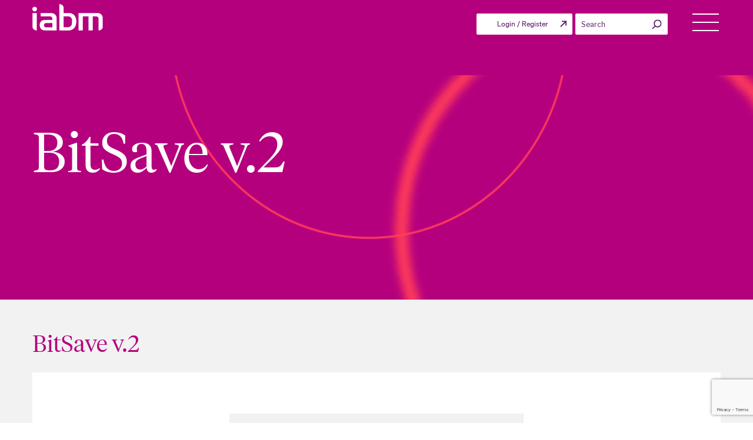

--- FILE ---
content_type: text/html; charset=UTF-8
request_url: https://theiabm.org/bamproducts/bitsave-v-2-2/
body_size: 36712
content:
<!DOCTYPE html>
<html lang="en-US" class="no-js no-svg">

<head>
	<!-- Google tag (gtag.js) -->
	<script async src="https://www.googletagmanager.com/gtag/js?id=G-Y7S3GDG6HZ"></script>
	<script>
		window.dataLayer = window.dataLayer || [];
		function gtag() {
			dataLayer.push(arguments);
		}
		gtag('js', new Date());
		gtag('config', 'G-Y7S3GDG6HZ');
	</script>
		<meta charset="UTF-8">
	<!-- <meta http-equiv="Cache-control" content="no-cache"> -->
	<!-- <meta http-equiv="Expires" content="-1"> -->
	<meta name="viewport" content="width=device-width, initial-scale=1">
	<link rel="profile" href="https://gmpg.org/xfn/11">
			<script type="text/javascript">
			window.flatStyles = window.flatStyles || ''

			window.lightspeedOptimizeStylesheet = function () {
				const currentStylesheet = document.querySelector( '.tcb-lightspeed-style:not([data-ls-optimized])' )

				if ( currentStylesheet ) {
					try {
						if ( currentStylesheet.sheet && currentStylesheet.sheet.cssRules ) {
							if ( window.flatStyles ) {
								if ( this.optimizing ) {
									setTimeout( window.lightspeedOptimizeStylesheet.bind( this ), 24 )
								} else {
									this.optimizing = true;

									let rulesIndex = 0;

									while ( rulesIndex < currentStylesheet.sheet.cssRules.length ) {
										const rule = currentStylesheet.sheet.cssRules[ rulesIndex ]
										/* remove rules that already exist in the page */
										if ( rule.type === CSSRule.STYLE_RULE && window.flatStyles.includes( `${rule.selectorText}{` ) ) {
											currentStylesheet.sheet.deleteRule( rulesIndex )
										} else {
											rulesIndex ++
										}
									}
									/* optimize, mark it such, move to the next file, append the styles we have until now */
									currentStylesheet.setAttribute( 'data-ls-optimized', '1' )

									window.flatStyles += currentStylesheet.innerHTML

									this.optimizing = false
								}
							} else {
								window.flatStyles = currentStylesheet.innerHTML
								currentStylesheet.setAttribute( 'data-ls-optimized', '1' )
							}
						}
					} catch ( error ) {
						console.warn( error )
					}

					if ( currentStylesheet.parentElement.tagName !== 'HEAD' ) {
						/* always make sure that those styles end up in the head */
						const stylesheetID = currentStylesheet.id;
						/**
						 * make sure that there is only one copy of the css
						 * e.g display CSS
						 */
						if ( ( ! stylesheetID || ( stylesheetID && ! document.querySelector( `head #${stylesheetID}` ) ) ) ) {
							document.head.prepend( currentStylesheet )
						} else {
							currentStylesheet.remove();
						}
					}
				}
			}

			window.lightspeedOptimizeFlat = function ( styleSheetElement ) {
				if ( document.querySelectorAll( 'link[href*="thrive_flat.css"]' ).length > 1 ) {
					/* disable this flat if we already have one */
					styleSheetElement.setAttribute( 'disabled', true )
				} else {
					/* if this is the first one, make sure he's in head */
					if ( styleSheetElement.parentElement.tagName !== 'HEAD' ) {
						document.head.append( styleSheetElement )
					}
				}
			}
		</script>
		<script>(function(html){html.className = html.className.replace(/\bno-js\b/,'js')})(document.documentElement);</script>
<meta name='robots' content='index, follow, max-image-preview:large, max-snippet:-1, max-video-preview:-1' />
	<style>img:is([sizes="auto" i], [sizes^="auto," i]) { contain-intrinsic-size: 3000px 1500px }</style>
	
	<!-- This site is optimized with the Yoast SEO plugin v24.6 - https://yoast.com/wordpress/plugins/seo/ -->
	<title>Bitsave V 2 2 - IABM Single BaM Product</title>
	<link rel="canonical" href="https://theiabm.org/bamproducts/bitsave-v-2-2/" />
	<meta property="og:locale" content="en_US" />
	<meta property="og:type" content="article" />
	<meta property="og:title" content="BitSave v.2 - IABM" />
	<meta property="og:description" content="AI technology for fast &amp; low complexity precoding with significant bitrate savings." />
	<meta property="og:url" content="https://theiabm.org/bamproducts/bitsave-v-2-2/" />
	<meta property="og:site_name" content="IABM" />
	<meta property="article:publisher" content="https://www.facebook.com/TheIABM/" />
	<meta name="twitter:card" content="summary_large_image" />
	<meta name="twitter:site" content="@IABM" />
	<script type="application/ld+json" class="yoast-schema-graph">{"@context":"https://schema.org","@graph":[{"@type":"WebPage","@id":"https://theiabm.org/bamproducts/bitsave-v-2-2/","url":"https://theiabm.org/bamproducts/bitsave-v-2-2/","name":"BitSave v.2 - IABM","isPartOf":{"@id":"https://theiabm.org/#website"},"datePublished":"2020-10-16T09:37:26+00:00","breadcrumb":{"@id":"https://theiabm.org/bamproducts/bitsave-v-2-2/#breadcrumb"},"inLanguage":"en-US","potentialAction":[{"@type":"ReadAction","target":["https://theiabm.org/bamproducts/bitsave-v-2-2/"]}]},{"@type":"BreadcrumbList","@id":"https://theiabm.org/bamproducts/bitsave-v-2-2/#breadcrumb","itemListElement":[{"@type":"ListItem","position":1,"name":"Home","item":"https://theiabm.org/"},{"@type":"ListItem","position":2,"name":"BaM Products","item":"https://theiabm.org/bamproducts/"},{"@type":"ListItem","position":3,"name":"BitSave v.2"}]},{"@type":"WebSite","@id":"https://theiabm.org/#website","url":"https://theiabm.org/","name":"IABM","description":"","publisher":{"@id":"https://theiabm.org/#organization"},"potentialAction":[{"@type":"SearchAction","target":{"@type":"EntryPoint","urlTemplate":"https://theiabm.org/?s={search_term_string}"},"query-input":{"@type":"PropertyValueSpecification","valueRequired":true,"valueName":"search_term_string"}}],"inLanguage":"en-US"},{"@type":"Organization","@id":"https://theiabm.org/#organization","name":"IABM","url":"https://theiabm.org/","logo":{"@type":"ImageObject","inLanguage":"en-US","@id":"https://theiabm.org/#/schema/logo/image/","url":"https://d1xyy3yiuu5xkq.cloudfront.net/wp-content/uploads/2024/04/12141937/iabm-logo-1.png","contentUrl":"https://d1xyy3yiuu5xkq.cloudfront.net/wp-content/uploads/2024/04/12141937/iabm-logo-1.png","width":120,"height":45,"caption":"IABM"},"image":{"@id":"https://theiabm.org/#/schema/logo/image/"},"sameAs":["https://www.facebook.com/TheIABM/","https://x.com/IABM","https://www.linkedin.com/company/664253/"]}]}</script>
	<!-- / Yoast SEO plugin. -->


<link rel='dns-prefetch' href='//static.addtoany.com' />
<link rel='dns-prefetch' href='//cdnjs.cloudflare.com' />
<link rel='dns-prefetch' href='//cdn.jsdelivr.net' />
<link rel='dns-prefetch' href='//maps.googleapis.com' />
<link rel='dns-prefetch' href='//meet.jit.si' />
<link rel='dns-prefetch' href='//fonts.googleapis.com' />
<link rel='dns-prefetch' href='//players.brightcove.net' />
<link href='https://fonts.gstatic.com' crossorigin rel='preconnect' />
<link rel="alternate" type="application/rss+xml" title="IABM &raquo; Feed" href="https://theiabm.org/feed/" />
<link rel='stylesheet' id='dashicons-css' href='https://d1xyy3yiuu5xkq.cloudfront.net/wp-includes/css/dashicons.min.css' type='text/css' media='all' />
<link rel='stylesheet' id='thickbox-css' href='https://d1xyy3yiuu5xkq.cloudfront.net/wp-includes/js/thickbox/thickbox.css' type='text/css' media='all' />
<link rel='stylesheet' id='wp-block-library-css' href='https://d1xyy3yiuu5xkq.cloudfront.net/wp-includes/css/dist/block-library/style.min.css' type='text/css' media='all' />
<style id='classic-theme-styles-inline-css' type='text/css'>
/*! This file is auto-generated */
.wp-block-button__link{color:#fff;background-color:#32373c;border-radius:9999px;box-shadow:none;text-decoration:none;padding:calc(.667em + 2px) calc(1.333em + 2px);font-size:1.125em}.wp-block-file__button{background:#32373c;color:#fff;text-decoration:none}
</style>
<style id='global-styles-inline-css' type='text/css'>
:root{--wp--preset--aspect-ratio--square: 1;--wp--preset--aspect-ratio--4-3: 4/3;--wp--preset--aspect-ratio--3-4: 3/4;--wp--preset--aspect-ratio--3-2: 3/2;--wp--preset--aspect-ratio--2-3: 2/3;--wp--preset--aspect-ratio--16-9: 16/9;--wp--preset--aspect-ratio--9-16: 9/16;--wp--preset--color--black: #000000;--wp--preset--color--cyan-bluish-gray: #abb8c3;--wp--preset--color--white: #ffffff;--wp--preset--color--pale-pink: #f78da7;--wp--preset--color--vivid-red: #cf2e2e;--wp--preset--color--luminous-vivid-orange: #ff6900;--wp--preset--color--luminous-vivid-amber: #fcb900;--wp--preset--color--light-green-cyan: #7bdcb5;--wp--preset--color--vivid-green-cyan: #00d084;--wp--preset--color--pale-cyan-blue: #8ed1fc;--wp--preset--color--vivid-cyan-blue: #0693e3;--wp--preset--color--vivid-purple: #9b51e0;--wp--preset--gradient--vivid-cyan-blue-to-vivid-purple: linear-gradient(135deg,rgba(6,147,227,1) 0%,rgb(155,81,224) 100%);--wp--preset--gradient--light-green-cyan-to-vivid-green-cyan: linear-gradient(135deg,rgb(122,220,180) 0%,rgb(0,208,130) 100%);--wp--preset--gradient--luminous-vivid-amber-to-luminous-vivid-orange: linear-gradient(135deg,rgba(252,185,0,1) 0%,rgba(255,105,0,1) 100%);--wp--preset--gradient--luminous-vivid-orange-to-vivid-red: linear-gradient(135deg,rgba(255,105,0,1) 0%,rgb(207,46,46) 100%);--wp--preset--gradient--very-light-gray-to-cyan-bluish-gray: linear-gradient(135deg,rgb(238,238,238) 0%,rgb(169,184,195) 100%);--wp--preset--gradient--cool-to-warm-spectrum: linear-gradient(135deg,rgb(74,234,220) 0%,rgb(151,120,209) 20%,rgb(207,42,186) 40%,rgb(238,44,130) 60%,rgb(251,105,98) 80%,rgb(254,248,76) 100%);--wp--preset--gradient--blush-light-purple: linear-gradient(135deg,rgb(255,206,236) 0%,rgb(152,150,240) 100%);--wp--preset--gradient--blush-bordeaux: linear-gradient(135deg,rgb(254,205,165) 0%,rgb(254,45,45) 50%,rgb(107,0,62) 100%);--wp--preset--gradient--luminous-dusk: linear-gradient(135deg,rgb(255,203,112) 0%,rgb(199,81,192) 50%,rgb(65,88,208) 100%);--wp--preset--gradient--pale-ocean: linear-gradient(135deg,rgb(255,245,203) 0%,rgb(182,227,212) 50%,rgb(51,167,181) 100%);--wp--preset--gradient--electric-grass: linear-gradient(135deg,rgb(202,248,128) 0%,rgb(113,206,126) 100%);--wp--preset--gradient--midnight: linear-gradient(135deg,rgb(2,3,129) 0%,rgb(40,116,252) 100%);--wp--preset--font-size--small: 13px;--wp--preset--font-size--medium: 20px;--wp--preset--font-size--large: 36px;--wp--preset--font-size--x-large: 42px;--wp--preset--spacing--20: 0.44rem;--wp--preset--spacing--30: 0.67rem;--wp--preset--spacing--40: 1rem;--wp--preset--spacing--50: 1.5rem;--wp--preset--spacing--60: 2.25rem;--wp--preset--spacing--70: 3.38rem;--wp--preset--spacing--80: 5.06rem;--wp--preset--shadow--natural: 6px 6px 9px rgba(0, 0, 0, 0.2);--wp--preset--shadow--deep: 12px 12px 50px rgba(0, 0, 0, 0.4);--wp--preset--shadow--sharp: 6px 6px 0px rgba(0, 0, 0, 0.2);--wp--preset--shadow--outlined: 6px 6px 0px -3px rgba(255, 255, 255, 1), 6px 6px rgba(0, 0, 0, 1);--wp--preset--shadow--crisp: 6px 6px 0px rgba(0, 0, 0, 1);}:where(.is-layout-flex){gap: 0.5em;}:where(.is-layout-grid){gap: 0.5em;}body .is-layout-flex{display: flex;}.is-layout-flex{flex-wrap: wrap;align-items: center;}.is-layout-flex > :is(*, div){margin: 0;}body .is-layout-grid{display: grid;}.is-layout-grid > :is(*, div){margin: 0;}:where(.wp-block-columns.is-layout-flex){gap: 2em;}:where(.wp-block-columns.is-layout-grid){gap: 2em;}:where(.wp-block-post-template.is-layout-flex){gap: 1.25em;}:where(.wp-block-post-template.is-layout-grid){gap: 1.25em;}.has-black-color{color: var(--wp--preset--color--black) !important;}.has-cyan-bluish-gray-color{color: var(--wp--preset--color--cyan-bluish-gray) !important;}.has-white-color{color: var(--wp--preset--color--white) !important;}.has-pale-pink-color{color: var(--wp--preset--color--pale-pink) !important;}.has-vivid-red-color{color: var(--wp--preset--color--vivid-red) !important;}.has-luminous-vivid-orange-color{color: var(--wp--preset--color--luminous-vivid-orange) !important;}.has-luminous-vivid-amber-color{color: var(--wp--preset--color--luminous-vivid-amber) !important;}.has-light-green-cyan-color{color: var(--wp--preset--color--light-green-cyan) !important;}.has-vivid-green-cyan-color{color: var(--wp--preset--color--vivid-green-cyan) !important;}.has-pale-cyan-blue-color{color: var(--wp--preset--color--pale-cyan-blue) !important;}.has-vivid-cyan-blue-color{color: var(--wp--preset--color--vivid-cyan-blue) !important;}.has-vivid-purple-color{color: var(--wp--preset--color--vivid-purple) !important;}.has-black-background-color{background-color: var(--wp--preset--color--black) !important;}.has-cyan-bluish-gray-background-color{background-color: var(--wp--preset--color--cyan-bluish-gray) !important;}.has-white-background-color{background-color: var(--wp--preset--color--white) !important;}.has-pale-pink-background-color{background-color: var(--wp--preset--color--pale-pink) !important;}.has-vivid-red-background-color{background-color: var(--wp--preset--color--vivid-red) !important;}.has-luminous-vivid-orange-background-color{background-color: var(--wp--preset--color--luminous-vivid-orange) !important;}.has-luminous-vivid-amber-background-color{background-color: var(--wp--preset--color--luminous-vivid-amber) !important;}.has-light-green-cyan-background-color{background-color: var(--wp--preset--color--light-green-cyan) !important;}.has-vivid-green-cyan-background-color{background-color: var(--wp--preset--color--vivid-green-cyan) !important;}.has-pale-cyan-blue-background-color{background-color: var(--wp--preset--color--pale-cyan-blue) !important;}.has-vivid-cyan-blue-background-color{background-color: var(--wp--preset--color--vivid-cyan-blue) !important;}.has-vivid-purple-background-color{background-color: var(--wp--preset--color--vivid-purple) !important;}.has-black-border-color{border-color: var(--wp--preset--color--black) !important;}.has-cyan-bluish-gray-border-color{border-color: var(--wp--preset--color--cyan-bluish-gray) !important;}.has-white-border-color{border-color: var(--wp--preset--color--white) !important;}.has-pale-pink-border-color{border-color: var(--wp--preset--color--pale-pink) !important;}.has-vivid-red-border-color{border-color: var(--wp--preset--color--vivid-red) !important;}.has-luminous-vivid-orange-border-color{border-color: var(--wp--preset--color--luminous-vivid-orange) !important;}.has-luminous-vivid-amber-border-color{border-color: var(--wp--preset--color--luminous-vivid-amber) !important;}.has-light-green-cyan-border-color{border-color: var(--wp--preset--color--light-green-cyan) !important;}.has-vivid-green-cyan-border-color{border-color: var(--wp--preset--color--vivid-green-cyan) !important;}.has-pale-cyan-blue-border-color{border-color: var(--wp--preset--color--pale-cyan-blue) !important;}.has-vivid-cyan-blue-border-color{border-color: var(--wp--preset--color--vivid-cyan-blue) !important;}.has-vivid-purple-border-color{border-color: var(--wp--preset--color--vivid-purple) !important;}.has-vivid-cyan-blue-to-vivid-purple-gradient-background{background: var(--wp--preset--gradient--vivid-cyan-blue-to-vivid-purple) !important;}.has-light-green-cyan-to-vivid-green-cyan-gradient-background{background: var(--wp--preset--gradient--light-green-cyan-to-vivid-green-cyan) !important;}.has-luminous-vivid-amber-to-luminous-vivid-orange-gradient-background{background: var(--wp--preset--gradient--luminous-vivid-amber-to-luminous-vivid-orange) !important;}.has-luminous-vivid-orange-to-vivid-red-gradient-background{background: var(--wp--preset--gradient--luminous-vivid-orange-to-vivid-red) !important;}.has-very-light-gray-to-cyan-bluish-gray-gradient-background{background: var(--wp--preset--gradient--very-light-gray-to-cyan-bluish-gray) !important;}.has-cool-to-warm-spectrum-gradient-background{background: var(--wp--preset--gradient--cool-to-warm-spectrum) !important;}.has-blush-light-purple-gradient-background{background: var(--wp--preset--gradient--blush-light-purple) !important;}.has-blush-bordeaux-gradient-background{background: var(--wp--preset--gradient--blush-bordeaux) !important;}.has-luminous-dusk-gradient-background{background: var(--wp--preset--gradient--luminous-dusk) !important;}.has-pale-ocean-gradient-background{background: var(--wp--preset--gradient--pale-ocean) !important;}.has-electric-grass-gradient-background{background: var(--wp--preset--gradient--electric-grass) !important;}.has-midnight-gradient-background{background: var(--wp--preset--gradient--midnight) !important;}.has-small-font-size{font-size: var(--wp--preset--font-size--small) !important;}.has-medium-font-size{font-size: var(--wp--preset--font-size--medium) !important;}.has-large-font-size{font-size: var(--wp--preset--font-size--large) !important;}.has-x-large-font-size{font-size: var(--wp--preset--font-size--x-large) !important;}
:where(.wp-block-post-template.is-layout-flex){gap: 1.25em;}:where(.wp-block-post-template.is-layout-grid){gap: 1.25em;}
:where(.wp-block-columns.is-layout-flex){gap: 2em;}:where(.wp-block-columns.is-layout-grid){gap: 2em;}
:root :where(.wp-block-pullquote){font-size: 1.5em;line-height: 1.6;}
</style>
<link rel='stylesheet' id='bcct_style-css' href='https://theiabm.org/wp-content/plugins/better-click-to-tweet/assets/css/styles.css' type='text/css' media='all' />
<link rel='stylesheet' id='iabm-content-chain-css' href='https://d1xyy3yiuu5xkq.cloudfront.net/wp-content/plugins/iabm-content-chain/public/css/iabm-content-chain-public.css' type='text/css' media='all' />
<link rel='stylesheet' id='lightbox-css-css' href='https://d1xyy3yiuu5xkq.cloudfront.net/wp-content/plugins/iabm-content-chain/public/css/lightbox.css' type='text/css' media='all' />
<link rel='stylesheet' id='bootstrap-tagsinput-css-css' href='https://d1xyy3yiuu5xkq.cloudfront.net/wp-content/plugins/iabm-content-chain/public/css/bootstrap-tagsinput.css' type='text/css' media='all' />
<link rel='stylesheet' id='iabm_user-css' href='https://d1xyy3yiuu5xkq.cloudfront.net/wp-content/plugins/iabm_user/public/css/iabm_user-public.css' type='text/css' media='all' />
<link rel='stylesheet' id='select2-css-css' href='https://cdnjs.cloudflare.com/ajax/libs/select2/4.0.5/css/select2.min.css' type='text/css' media='all' />
<link rel='stylesheet' id='post-views-counter-frontend-css' href='https://theiabm.org/wp-content/plugins/post-views-counter/css/frontend.min.css' type='text/css' media='all' />
<link rel='stylesheet' id='sfwd_front_css-css' href='//theiabm.org/wp-content/plugins/sfwd-lms/assets/css/front.min.css' type='text/css' media='all' />
<link rel='stylesheet' id='jquery-dropdown-css-css' href='//theiabm.org/wp-content/plugins/sfwd-lms/assets/css/jquery.dropdown.min.css' type='text/css' media='all' />
<link rel='stylesheet' id='wcap_abandoned_details_modal-css' href='https://theiabm.org/wp-content/plugins/woocommerce-abandon-cart-pro/assets/css/frontend/wcap_atc_detail_modal.min.css' type='text/css' media='all' />
<style id='woocommerce-inline-inline-css' type='text/css'>
.woocommerce form .form-row .required { visibility: visible; }
</style>
<link rel='stylesheet' id='bookly-ladda.min.css-css' href='https://theiabm.org/wp-content/plugins/bookly-responsive-appointment-booking-tool/frontend/resources/css/ladda.min.css' type='text/css' media='all' />
<link rel='stylesheet' id='bookly-tailwind.css-css' href='https://theiabm.org/wp-content/plugins/bookly-responsive-appointment-booking-tool/frontend/resources/css/tailwind.css' type='text/css' media='all' />
<link rel='stylesheet' id='bookly-bootstrap-icons.min.css-css' href='https://theiabm.org/wp-content/plugins/bookly-responsive-appointment-booking-tool/frontend/resources/css/bootstrap-icons.min.css' type='text/css' media='all' />
<link rel='stylesheet' id='bookly-bookly-main.css-css' href='https://theiabm.org/wp-content/plugins/bookly-responsive-appointment-booking-tool/frontend/resources/css/bookly-main.css' type='text/css' media='all' />
<link rel='stylesheet' id='enqued-owl-carousel-css-css' href='https://cdnjs.cloudflare.com/ajax/libs/OwlCarousel2/2.3.4/assets/owl.carousel.min.css' type='text/css' media='all' />
<link rel='stylesheet' id='enqued-owl-theme-css-css' href='https://cdnjs.cloudflare.com/ajax/libs/OwlCarousel2/2.3.4/assets/owl.theme.default.min.css' type='text/css' media='all' />
<link rel='stylesheet' id='font-awesome-css' href='https://cdnjs.cloudflare.com/ajax/libs/font-awesome/4.7.0/css/font-awesome.min.css' type='text/css' media='1' />
<link rel='stylesheet' id='googleapis-css' href='https://d1xyy3yiuu5xkq.cloudfront.net/wp-content/themes/twentyseventeen-child/assets/css/googleapis.css' type='text/css' media='all' />
<link rel='stylesheet' id='jquery-ui-1.13-min-css-css' href='https://d1xyy3yiuu5xkq.cloudfront.net/wp-content/themes/twentyseventeen-child/assets/css/jquery-ui-1.13.min.css' type='text/css' media='all' />
<link rel='stylesheet' id='bootstrap-min-css-file-css' href='https://d1xyy3yiuu5xkq.cloudfront.net/wp-content/themes/twentyseventeen-child/assets/css/bootstrap.min.css' type='text/css' media='all' />
<link rel='stylesheet' id='font-awesome-min-css-file-css' href='https://theiabm.org/wp-content/themes/twentyseventeen-child/assets/css/font-awesome.min.css' type='text/css' media='all' />
<link rel='stylesheet' id='parent-style-css' href='https://theiabm.org/wp-content/themes/twentyseventeen/style.css?time=1769319393' type='text/css' media='all' />
<link rel='stylesheet' id='twentyseventeen-fonts-css' href='https://fonts.googleapis.com/css?family=Libre+Franklin%3A300%2C300i%2C400%2C400i%2C600%2C600i%2C800%2C800i&#038;subset=latin%2Clatin-ext' type='text/css' media='all' />
<link rel='stylesheet' id='twentyseventeen-style-css' href='https://theiabm.org/wp-content/themes/twentyseventeen-child/style.css?v=1769319393' type='text/css' media='all' />
<!--[if lt IE 9]>
<link rel='stylesheet' id='twentyseventeen-ie8-css' href='https://theiabm.org/wp-content/themes/twentyseventeen/assets/css/ie8.css' type='text/css' media='all' />
<![endif]-->
<link rel='stylesheet' id='brightcove-pip-css-css' href='https://players.brightcove.net/videojs-pip/1/videojs-pip.css' type='text/css' media='all' />
<link rel='stylesheet' id='brightcove-playlist-css' href='https://theiabm.org/wp-content/plugins/brightcove-video-connect/assets/css/brightcove_playlist.min.css' type='text/css' media='all' />
<link rel='stylesheet' id='addtoany-css' href='https://theiabm.org/wp-content/plugins/add-to-any/addtoany.min.css' type='text/css' media='all' />
<link rel='stylesheet' id='jquery-ui-smoothness-css' href='https://theiabm.org/wp-content/plugins/contact-form-7/includes/js/jquery-ui/themes/smoothness/jquery-ui.min.css' type='text/css' media='screen' />
<link rel='stylesheet' id='ubermenu-css' href='https://theiabm.org/wp-content/plugins/ubermenu/pro/assets/css/ubermenu.min.css' type='text/css' media='all' />
<link rel='stylesheet' id='ubermenu-vanilla-css' href='https://theiabm.org/wp-content/plugins/ubermenu/assets/css/skins/vanilla.css' type='text/css' media='all' />
<link rel='stylesheet' id='ubermenu-font-awesome-all-css' href='https://theiabm.org/wp-content/plugins/ubermenu/assets/fontawesome/css/all.min.css' type='text/css' media='all' />
<link rel='stylesheet' id='ubermenu-custom-stylesheet-css' href='https://theiabm.org/wp-content/plugins/ubermenu/custom/custom.css' type='text/css' media='all' />
<link rel='stylesheet' id='select2-css' href='https://theiabm.org/wp-content/plugins/woocommerce/assets/css/select2.css' type='text/css' media='all' />
<script type="text/javascript" src="https://d1xyy3yiuu5xkq.cloudfront.net/wp-includes/js/jquery/jquery.min.js" id="jquery-core-js"></script>
<script type="text/javascript" src="https://d1xyy3yiuu5xkq.cloudfront.net/wp-includes/js/jquery/jquery-migrate.min.js" id="jquery-migrate-js"></script>
<script type="text/javascript" id="gb-user-profile-js-extra">
/* <![CDATA[ */
var gb_profile = {"date":"Date","score":"Score","status":"Status","timespent":"Timespent","quiz_report":"Quiz Report","completed":"Completed","attempted":"Attempted","passed":"Passed","failed":"Failed","in_progress":"In Progress","datatables_language":{"sEmptyTable":"No data available in table","sInfo":"Showing _START_ to _END_ of _TOTAL_ entries","sInfoEmpty":"Showing 0 to 0 of 0 entries","sInfoFiltered":"(filtered from _MAX_ total entries)","sInfoPostFix":"","sInfoThousands":",","sLengthMenu":"Show _MENU_ entries","sLoadingRecords":"Loading...","sProcessing":"Processing...","sSearch":"Search:","sZeroRecords":"No matching records found","oPaginate":{"sFirst":"First","sLast":"Last","sNext":"Next","sPrevious":"Previous"},"oAria":{"sSortAscending":": activate to sort column ascending","sSortDescending":": activate to sort column descending"}},"plugin_dir_url":"https:\/\/theiabm.org\/wp-content\/plugins\/grassblade"};
/* ]]> */
</script>
<script type="text/javascript" src="https://theiabm.org/wp-content/plugins/grassblade/addons/user_report/js/script.js" id="gb-user-profile-js"></script>
<script type="text/javascript" id="addtoany-core-js-before">
/* <![CDATA[ */
window.a2a_config=window.a2a_config||{};a2a_config.callbacks=[];a2a_config.overlays=[];a2a_config.templates={};
/* ]]> */
</script>
<script type="text/javascript" defer src="https://static.addtoany.com/menu/page.js" id="addtoany-core-js"></script>
<script type="text/javascript" defer src="https://theiabm.org/wp-content/plugins/add-to-any/addtoany.min.js" id="addtoany-jquery-js"></script>
<script type="text/javascript" src="https://d1xyy3yiuu5xkq.cloudfront.net/wp-content/plugins/iabm_user/public/js/iabm_user_custom.js?time=1769319393" id="iabm_user_plugin_js-js"></script>
<script type="text/javascript" id="3d-flip-book-client-locale-loader-js-extra">
/* <![CDATA[ */
var FB3D_CLIENT_LOCALE = {"ajaxurl":"https:\/\/theiabm.org\/wp-admin\/admin-ajax.php","dictionary":{"Table of contents":"Table of contents","Close":"Close","Bookmarks":"Bookmarks","Thumbnails":"Thumbnails","Search":"Search","Share":"Share","Facebook":"Facebook","Twitter":"Twitter","Email":"Email","Play":"Play","Previous page":"Previous page","Next page":"Next page","Zoom in":"Zoom in","Zoom out":"Zoom out","Fit view":"Fit view","Auto play":"Auto play","Full screen":"Full screen","More":"More","Smart pan":"Smart pan","Single page":"Single page","Sounds":"Sounds","Stats":"Stats","Print":"Print","Download":"Download","Goto first page":"Goto first page","Goto last page":"Goto last page"},"images":"https:\/\/theiabm.org\/wp-content\/plugins\/interactive-3d-flipbook-powered-physics-engine\/assets\/images\/","jsData":{"urls":[],"posts":{"ids_mis":[],"ids":[]},"pages":[],"firstPages":[],"bookCtrlProps":[],"bookTemplates":[]},"key":"3d-flip-book","pdfJS":{"pdfJsLib":"https:\/\/theiabm.org\/wp-content\/plugins\/interactive-3d-flipbook-powered-physics-engine\/assets\/js\/pdf.min.js?ver=4.3.136","pdfJsWorker":"https:\/\/theiabm.org\/wp-content\/plugins\/interactive-3d-flipbook-powered-physics-engine\/assets\/js\/pdf.worker.js?ver=4.3.136","stablePdfJsLib":"https:\/\/theiabm.org\/wp-content\/plugins\/interactive-3d-flipbook-powered-physics-engine\/assets\/js\/stable\/pdf.min.js?ver=2.5.207","stablePdfJsWorker":"https:\/\/theiabm.org\/wp-content\/plugins\/interactive-3d-flipbook-powered-physics-engine\/assets\/js\/stable\/pdf.worker.js?ver=2.5.207","pdfJsCMapUrl":"https:\/\/theiabm.org\/wp-content\/plugins\/interactive-3d-flipbook-powered-physics-engine\/assets\/cmaps\/"},"cacheurl":"https:\/\/theiabm.org\/wp-content\/uploads\/3d-flip-book\/cache\/","pluginsurl":"https:\/\/theiabm.org\/wp-content\/plugins\/","pluginurl":"https:\/\/theiabm.org\/wp-content\/plugins\/interactive-3d-flipbook-powered-physics-engine\/","thumbnailSize":{"width":"150","height":"150"},"version":"1.16.15"};
/* ]]> */
</script>
<script type="text/javascript" src="https://theiabm.org/wp-content/plugins/interactive-3d-flipbook-powered-physics-engine/assets/js/client-locale-loader.js" id="3d-flip-book-client-locale-loader-js" async="async" data-wp-strategy="async"></script>
<script type="text/javascript" src="https://theiabm.org/wp-content/plugins/worldcountrieshtmlmap/static/js/jquery.nicescroll.js" id="worldcountries-html5-map-nicescroll-js"></script>
<script type="text/javascript" src="https://theiabm.org/wp-content/plugins/bookly-responsive-appointment-booking-tool/frontend/resources/js/spin.min.js" id="bookly-spin.min.js-js"></script>
<script type="text/javascript" id="bookly-globals-js-extra">
/* <![CDATA[ */
var BooklyL10nGlobal = {"csrf_token":"d140cd9e73","ajax_url_backend":"https:\/\/theiabm.org\/wp-admin\/admin-ajax.php","ajax_url_frontend":"https:\/\/theiabm.org\/wp-admin\/admin-ajax.php","mjsTimeFormat":"h:mm a","datePicker":{"format":"MMMM D, YYYY","monthNames":["January","February","March","April","May","June","July","August","September","October","November","December"],"daysOfWeek":["Sun","Mon","Tue","Wed","Thu","Fri","Sat"],"firstDay":1,"monthNamesShort":["Jan","Feb","Mar","Apr","May","Jun","Jul","Aug","Sep","Oct","Nov","Dec"],"dayNames":["Sunday","Monday","Tuesday","Wednesday","Thursday","Friday","Saturday"],"dayNamesShort":["Sun","Mon","Tue","Wed","Thu","Fri","Sat"],"meridiem":{"am":"am","pm":"pm","AM":"AM","PM":"PM"}},"dateRange":{"format":"MMMM D, YYYY","applyLabel":"Apply","cancelLabel":"Cancel","fromLabel":"From","toLabel":"To","customRangeLabel":"Custom range","tomorrow":"Tomorrow","today":"Today","anyTime":"Any time","yesterday":"Yesterday","last_7":"Last 7 days","last_30":"Last 30 days","next_7":"Next 7 days","next_30":"Next 30 days","thisMonth":"This month","nextMonth":"Next month","lastMonth":"Last month","firstDay":1},"l10n":{"apply":"Apply","cancel":"Cancel","areYouSure":"Are you sure?"},"addons":[],"cloud_products":[],"data":{}};
/* ]]> */
</script>
<script type="text/javascript" src="https://theiabm.org/wp-content/plugins/bookly-responsive-appointment-booking-tool/frontend/resources/js/ladda.min.js" id="bookly-ladda.min.js-js"></script>
<script type="text/javascript" src="https://theiabm.org/wp-content/plugins/bookly-responsive-appointment-booking-tool/backend/resources/js/moment.min.js" id="bookly-moment.min.js-js"></script>
<script type="text/javascript" src="https://theiabm.org/wp-content/plugins/bookly-responsive-appointment-booking-tool/frontend/resources/js/hammer.min.js" id="bookly-hammer.min.js-js"></script>
<script type="text/javascript" src="https://theiabm.org/wp-content/plugins/bookly-responsive-appointment-booking-tool/frontend/resources/js/jquery.hammer.min.js" id="bookly-jquery.hammer.min.js-js"></script>
<script type="text/javascript" src="https://theiabm.org/wp-content/plugins/bookly-responsive-appointment-booking-tool/frontend/resources/js/qrcode.js" id="bookly-qrcode.js-js"></script>
<script type="text/javascript" id="bookly-bookly.min.js-js-extra">
/* <![CDATA[ */
var BooklyL10n = {"ajaxurl":"https:\/\/theiabm.org\/wp-admin\/admin-ajax.php","csrf_token":"d140cd9e73","months":["January","February","March","April","May","June","July","August","September","October","November","December"],"days":["Sunday","Monday","Tuesday","Wednesday","Thursday","Friday","Saturday"],"daysShort":["Sun","Mon","Tue","Wed","Thu","Fri","Sat"],"monthsShort":["Jan","Feb","Mar","Apr","May","Jun","Jul","Aug","Sep","Oct","Nov","Dec"],"show_more":"Show more","sessionHasExpired":"Your session has expired. Please press \"Ok\" to refresh the page"};
/* ]]> */
</script>
<script type="text/javascript" src="https://theiabm.org/wp-content/plugins/bookly-responsive-appointment-booking-tool/frontend/resources/js/bookly.min.js" id="bookly-bookly.min.js-js"></script>
<script type="text/javascript" src="https://theiabm.org/wp-content/plugins/advanced-custom-fields/assets/inc/select2/4/select2.full.min.js" id="acf-select2-js-js"></script>
<script type="text/javascript" src="https://d1xyy3yiuu5xkq.cloudfront.net/wp-content/themes/twentyseventeen-child/assets/js/jquery-3.7.1.min.js" id="jquery-js-3.7.1-min-js"></script>
<script type="text/javascript" src="https://d1xyy3yiuu5xkq.cloudfront.net/wp-content/themes/twentyseventeen-child/assets/js/jquery-ui-1.14.min.js#asyncload" id="jquery-ui-1.14-min-js-js"></script>
<script type="text/javascript" src="https://cdnjs.cloudflare.com/ajax/libs/jquery-validate/1.19.5/jquery.validate.min.js" id="custom_validate_js-js"></script>
<script type="text/javascript" src="https://d1xyy3yiuu5xkq.cloudfront.net/wp-content/themes/twentyseventeen-child/assets/js/bootstrap.bundle.min.js" id="bootstrap-bundle-min-js-file-js"></script>
<script type="text/javascript" src="https://cdn.jsdelivr.net/npm/popper.js@1.14.3/dist/umd/popper.min.js" id="popper-min-js-js"></script>
<!--[if lt IE 9]>
<script type="text/javascript" src="https://d1xyy3yiuu5xkq.cloudfront.net/wp-content/themes/twentyseventeen-child/assets/js/html5.js" id="html5-js"></script>
<![endif]-->
<script type="text/javascript" id="grassblade-js-extra">
/* <![CDATA[ */
var gb_data = {"plugin_dir_url":"https:\/\/theiabm.org\/wp-content\/plugins\/grassblade\/","is_admin":"","is_guest":"1","ajax_url":"https:\/\/theiabm.org\/wp-admin\/admin-ajax.php","post_id":"111382","lrs_exists":"1","completion_tracking_enabled":"","post_completion":"","lang":{"confirm_reset_learner_progress":"Are you sure you want to reset progress on this content for all learners?"},"labels":{"content_passed_message":"Congratulations! You have successfully %s the content.","content_failed_message":"You did not pass.","content_getting_result":"Getting your Result ...","passed":"Passed","failed":"Failed","completed":"Completed"}};
/* ]]> */
</script>
<script type="text/javascript" src="https://theiabm.org/wp-content/plugins/grassblade/js/script.js" id="grassblade-js"></script>
<link rel="https://api.w.org/" href="https://theiabm.org/wp-json/" /><link rel='shortlink' href='https://theiabm.org/?p=111382' />
<link rel="alternate" title="oEmbed (JSON)" type="application/json+oembed" href="https://theiabm.org/wp-json/oembed/1.0/embed?url=https%3A%2F%2Ftheiabm.org%2Fbamproducts%2Fbitsave-v-2-2%2F" />
<link rel="alternate" title="oEmbed (XML)" type="text/xml+oembed" href="https://theiabm.org/wp-json/oembed/1.0/embed?url=https%3A%2F%2Ftheiabm.org%2Fbamproducts%2Fbitsave-v-2-2%2F&#038;format=xml" />
<script type="text/javascript">
						(function () {
							window.siqConfig = {
								engineKey: "07f97946a8fd1d383a86c402cf456c64"
							};
							window.siqConfig.baseUrl = "//pub.searchiq.co/";
							window.siqConfig.preview = true;
							var script = document.createElement("SCRIPT");
							script.src = window.siqConfig.baseUrl + "js/container/siq-container-2.js?cb=" + (Math.floor(Math.random()*999999)) + "&engineKey=" + siqConfig.engineKey;
							script.id = "siq-container";
							document.getElementsByTagName("HEAD")[0].appendChild(script);
						})();
					</script><style type="text/css" id="tve_global_variables">:root{--tcb-color-0:rgb(242, 242, 242);--tcb-color-0-h:0;--tcb-color-0-s:0%;--tcb-color-0-l:94%;--tcb-color-0-a:1;--tcb-background-author-image:url(https://secure.gravatar.com/avatar/c59b2e9b97877a12993d532219397795?s=256&d=mm&r=g);--tcb-background-user-image:url();--tcb-background-featured-image-thumbnail:url(https://theiabm.org/wp-content/plugins/thrive-visual-editor/editor/css/images/featured_image.png);}</style><style id="ubermenu-custom-generated-css">
/** Font Awesome 4 Compatibility **/
.fa{font-style:normal;font-variant:normal;font-weight:normal;font-family:FontAwesome;}

/** UberMenu Custom Menu Styles (Customizer) **/
/* main */
 .ubermenu-main { background-color:#561865; background:-webkit-gradient(linear,left top,left bottom,from(#561865),to(#561865)); background:-webkit-linear-gradient(top,#561865,#561865); background:-moz-linear-gradient(top,#561865,#561865); background:-ms-linear-gradient(top,#561865,#561865); background:-o-linear-gradient(top,#561865,#561865); background:linear-gradient(top,#561865,#561865); }
 .ubermenu-main .ubermenu-nav .ubermenu-item.ubermenu-item-level-0 > .ubermenu-target { font-weight:bold; }
 .ubermenu-main .ubermenu-item-level-0 > .ubermenu-target { border-top:1px solid #ffffff; }
 .ubermenu-main .ubermenu-submenu.ubermenu-submenu-drop { background-color:#561865; }
 .ubermenu-main .ubermenu-submenu-type-flyout > .ubermenu-item-normal > .ubermenu-target { border-bottom:1px solid #ffffff; }


/** UberMenu Custom Menu Item Styles (Menu Item Settings) **/
/* 76396 */  .ubermenu .ubermenu-submenu.ubermenu-submenu-id-76396 { width:200px; min-width:200px; }
/* 73871 */  .ubermenu .ubermenu-submenu.ubermenu-submenu-id-73871 { width:170px; min-width:170px; }
/* 115692 */ .ubermenu .ubermenu-submenu.ubermenu-submenu-id-115692 { background-image:url(https://theiabm.org/wp-content/uploads/2020/11/All-reports-tab-image.png); background-repeat:no-repeat; background-position:bottom right; background-size:auto; }
/* 46104 */  .ubermenu .ubermenu-submenu.ubermenu-submenu-id-46104 { width:1362px; min-width:1362px; }
/* 210258 */ .ubermenu .ubermenu-submenu.ubermenu-submenu-id-210258 { width:220px; min-width:220px; }
/* 61760 */  .ubermenu .ubermenu-submenu.ubermenu-submenu-id-61760 { width:370px; min-width:370px; }
/* 211648 */ .ubermenu .ubermenu-submenu.ubermenu-submenu-id-211648 { width:350px; min-width:350px; }
/* 215654 */ .ubermenu .ubermenu-submenu.ubermenu-submenu-id-215654 { width:220px; min-width:220px; }
/* 230374 */ .ubermenu .ubermenu-submenu.ubermenu-submenu-id-230374 { width:350px; min-width:350px; }

/* Status: Loaded from Transient */

</style>	<noscript><style>.woocommerce-product-gallery{ opacity: 1 !important; }</style></noscript>
	

<!-- EventON Version -->


<style type="text/css" id="thrive-default-styles">@media (min-width: 300px) { .tcb-plain-text {color:rgb(0, 0, 0);background-color:rgba(0, 0, 0, 0);font-family:"Open Sans", sans-serif;font-size:13px;font-weight:400;font-style:normal;margin:0px;padding-top:0px;padding-bottom:0px;text-decoration:none solid rgb(0, 0, 0);text-transform:none;border-left:0px none rgb(0, 0, 0);--tcb-applied-color:;}.tcb-style-wrap h6 {color:rgb(51, 51, 51);background-color:rgba(0, 0, 0, 0);font-family:"Open Sans", sans-serif;font-size:16px;font-weight:800;font-style:normal;margin:0px 0px 12px;padding-top:24px;padding-bottom:0px;text-decoration:none solid rgb(51, 51, 51);text-transform:none;border-left:0px none rgb(51, 51, 51);--tcb-applied-color:;} }</style><link rel="icon" href="https://d1xyy3yiuu5xkq.cloudfront.net/wp-content/uploads/2024/09/02134957/favicon-1.png" sizes="32x32" />
<link rel="icon" href="https://d1xyy3yiuu5xkq.cloudfront.net/wp-content/uploads/2024/09/02134957/favicon-1.png" sizes="192x192" />
<link rel="apple-touch-icon" href="https://d1xyy3yiuu5xkq.cloudfront.net/wp-content/uploads/2024/09/02134957/favicon-1.png" />
<meta name="msapplication-TileImage" content="https://d1xyy3yiuu5xkq.cloudfront.net/wp-content/uploads/2024/09/02134957/favicon-1.png" />
		<style type="text/css" id="wp-custom-css">
			


		</style>
			<link rel="shortcut icon" type="image/x-icon" href="https://theiabm.org/wp-content/themes/twentyseventeen-child/assets/images/favicon.ico">
	<script type="text/javascript">
		var admin_ajax = 'https://theiabm.org/wp-admin/admin-ajax.php';
	</script>
	<script>
		(function(h, o, t, j, a, r) {
			h.hj = h.hj || function() {
				(h.hj.q = h.hj.q || []).push(arguments)
			};
			h._hjSettings = {
				hjid: 2834413,
				hjsv: 6
			};
			a = o.getElementsByTagName('head')[0];
			r = o.createElement('script');
			r.async = 1;
			r.src = t + h._hjSettings.hjid + j + h._hjSettings.hjsv;
			a.appendChild(r);
		})(window, document, 'https://static.hotjar.com/c/hotjar-', '.js?sv=');
	</script>
		</head>
<body class="bamproducts-template-default single single-bamproducts postid-111382 wp-custom-logo woocommerce-no-js group-blog colors-light">
	<div id="TrackTitle" onTrackTitle="111382"></div>
	<div class="global-loader"></div>
		<h1 style="visibility:hidden; font-size:0px; height: 0; width: 0;display: none;">Bitsave V 2 2 - IABM Single BaM Product</h1>
	<h2 style="visibility:hidden; font-size:0px; height: 0; width: 0;display: none;">Bitsave V 2 2 - IABM Single BaM Product</h2>
	<div id="page" class="site">
		<a class="skip-link screen-reader-text" href="#content">Skip to content</a>
		<header id="masthead" class="site-header" role="banner">
			<div class="custom-header">

	<div class="custom-header-media">
			</div>

	<input type="hidden" value="0" id="product_login" />
<div class="site-branding">
	<div class="wrap container">
		<div class="row">
			<div class="col-md-1 col-lg-1 col-xxl-1">
				<a href="https://theiabm.org/" class="custom-logo-link" rel="home"><img width="120" height="45" src="https://d1xyy3yiuu5xkq.cloudfront.net/wp-content/uploads/2024/04/12141937/iabm-logo-1.png" class="custom-logo" alt="IABM" decoding="async" sizes="100vw" /></a>							</div>
			<div class="col-md-11 col-lg-11 col-xxl-11">
				<div class="top_button_panel">						<a href="https://theiabm.org/login?redirect_to=https%3A%2F%2Ftheiabm.org%2Fbamproducts%2Fbitsave-v-2-2%2F" class="loginbtn">Login / Register</a>
											<form method="get" action="https://theiabm.org">
						<input class="search_box" name="s" value="" placeholder="Search" maxlength="50" required="required">
					</form>
					<button type="button" name="mobile-menu" id="mobile-menu" onclick="showMenu()"
						class="navigation-btn"><span></span></button>
				</div>
			</div>
		</div>
	</div><!-- .wrap -->
</div><!-- .site-branding -->
<div class="alert alert-danger alert-dismissible fade show" id="mediaTech_mesg" style="visibility:hidden">The MediaTech
	Vantage account needs to be created. Please contact the administrator<button type="button" class="btn-close"
		data-bs-dismiss="alert" aria-label="Close" style="background: transparent !important;font-size: 27px;"><span
			aria-hidden="true">&times;</span></button></div>
</div><!-- .custom-header -->
							<div class="navigation-top" style="display: none">
					<div class="wrap">
						<nav id="site-navigation" class="main-navigation custom-style" role="navigation" aria-label="Top Menu">
	
<!-- UberMenu [Configuration:main] [Theme Loc:top] [Integration:auto] -->
<a class="ubermenu-responsive-toggle ubermenu-responsive-toggle-main ubermenu-skin-vanilla ubermenu-loc-top ubermenu-responsive-toggle-content-align-left ubermenu-responsive-toggle-align-full " tabindex="0" data-ubermenu-target="ubermenu-main-24-top-2"   aria-label="Toggle Primary menu"><i class="fas fa-bars" ></i>Menu</a><nav id="ubermenu-main-24-top-2" class="ubermenu ubermenu-nojs ubermenu-main ubermenu-menu-24 ubermenu-loc-top ubermenu-responsive ubermenu-responsive-single-column ubermenu-responsive-single-column-subs ubermenu-responsive-default ubermenu-responsive-collapse ubermenu-vertical ubermenu-transition-shift ubermenu-trigger-hover ubermenu-skin-vanilla  ubermenu-bar-align-right ubermenu-items-align-auto ubermenu-bound ubermenu-disable-submenu-scroll ubermenu-invert ubermenu-hide-bkgs ubermenu-sub-indicators ubermenu-retractors-responsive ubermenu-submenu-indicator-closes"><ul id="ubermenu-nav-main-24-top" class="ubermenu-nav" data-title="Primary menu"><li id="menu-item-191775" class="ubermenu-item ubermenu-item-type-post_type ubermenu-item-object-page ubermenu-item-home ubermenu-item-191775 ubermenu-item-level-0 ubermenu-column ubermenu-column-auto" ><a class="ubermenu-target ubermenu-item-layout-default ubermenu-item-layout-text_only" href="https://theiabm.org/" tabindex="0"><span class="ubermenu-target-title ubermenu-target-text">Home</span></a></li><li id="menu-item-211648" class="ubermenu-item ubermenu-item-type-custom ubermenu-item-object-custom ubermenu-item-has-children ubermenu-item-211648 ubermenu-item-level-0 ubermenu-column ubermenu-column-auto ubermenu-has-submenu-drop ubermenu-has-submenu-mega" ><a class="ubermenu-target ubermenu-item-layout-default ubermenu-item-layout-text_only" href="https://theiabm.org/membership-2025/" tabindex="0"><span class="ubermenu-target-title ubermenu-target-text">Join IABM</span><i class='ubermenu-sub-indicator fas fa-angle-down'></i></a><ul  class="ubermenu-submenu ubermenu-submenu-id-211648 ubermenu-submenu-type-auto ubermenu-submenu-type-mega ubermenu-submenu-drop ubermenu-submenu-align-full_width"  ><li id="menu-item-211649" class="ubermenu-item ubermenu-item-type-custom ubermenu-item-object-custom ubermenu-item-211649 ubermenu-item-auto ubermenu-item-header ubermenu-item-level-1 ubermenu-column ubermenu-column-auto" ><a class="ubermenu-target ubermenu-item-layout-default ubermenu-item-layout-text_only" href="https://theiabm.org/membership-2025/"><span class="ubermenu-target-title ubermenu-target-text">Join IABM</span></a></li><li id="menu-item-210401" class="ubermenu-item ubermenu-item-type-post_type ubermenu-item-object-page ubermenu-item-210401 ubermenu-item-auto ubermenu-item-header ubermenu-item-level-1 ubermenu-column ubermenu-column-auto" ><a class="ubermenu-target ubermenu-item-layout-default ubermenu-item-layout-text_only" href="https://theiabm.org/engaged-partner-program/"><span class="ubermenu-target-title ubermenu-target-text">Global Engaged Partner Program</span></a></li><li id="menu-item-269981" class="ubermenu-item ubermenu-item-type-post_type ubermenu-item-object-page ubermenu-item-269981 ubermenu-item-auto ubermenu-item-header ubermenu-item-level-1 ubermenu-column ubermenu-column-auto" ><a class="ubermenu-target ubermenu-item-layout-default ubermenu-item-layout-text_only" href="https://theiabm.org/affiliate-membership/"><span class="ubermenu-target-title ubermenu-target-text">Affiliate Membership Program</span></a></li><li id="menu-item-210314" class="ubermenu-item ubermenu-item-type-post_type ubermenu-item-object-page ubermenu-item-210314 ubermenu-item-auto ubermenu-item-header ubermenu-item-level-1 ubermenu-column ubermenu-column-auto" ><a class="ubermenu-target ubermenu-item-layout-default ubermenu-item-layout-text_only" href="https://theiabm.org/trade-show-support-iabm/"><span class="ubermenu-target-title ubermenu-target-text">Trade Show Support</span></a></li><li id="menu-item-79696" class="ubermenu-item ubermenu-item-type-custom ubermenu-item-object-custom ubermenu-item-79696 ubermenu-item-auto ubermenu-item-header ubermenu-item-level-1 ubermenu-column ubermenu-column-auto" ><a class="ubermenu-target ubermenu-item-layout-default ubermenu-item-layout-text_only" href="https://theiabm.org/current-members/?refresh=true"><span class="ubermenu-target-title ubermenu-target-text">IABM Member Companies</span></a></li><li id="menu-item-210347" class="ubermenu-item ubermenu-item-type-post_type ubermenu-item-object-page ubermenu-item-210347 ubermenu-item-auto ubermenu-item-header ubermenu-item-level-1 ubermenu-column ubermenu-column-auto" ><a class="ubermenu-target ubermenu-item-layout-default ubermenu-item-layout-text_only" href="https://theiabm.org/benefit-comparison-grid/"><span class="ubermenu-target-title ubermenu-target-text">Benefit Comparison Grid</span></a></li><li id="menu-item-413346" class="ubermenu-item ubermenu-item-type-post_type ubermenu-item-object-page ubermenu-item-413346 ubermenu-item-auto ubermenu-item-header ubermenu-item-level-1 ubermenu-column ubermenu-column-auto" ><a class="ubermenu-target ubermenu-item-layout-default ubermenu-item-layout-text_only" href="https://theiabm.org/discount-calculator/"><span class="ubermenu-target-title ubermenu-target-text">Discount Calculator</span></a></li></ul></li><li id="menu-item-411279" class="ubermenu-item ubermenu-item-type-custom ubermenu-item-object-custom ubermenu-item-411279 ubermenu-item-level-0 ubermenu-column ubermenu-column-auto" ><a class="ubermenu-target ubermenu-item-layout-default ubermenu-item-layout-text_only" href="https://www.iabmimpact.com" tabindex="0"><span class="ubermenu-target-title ubermenu-target-text">IABM Impact (IABM at IBC 2025)</span></a></li><li id="menu-item-230374" class="ubermenu-item ubermenu-item-type-custom ubermenu-item-object-custom ubermenu-item-has-children ubermenu-item-230374 ubermenu-item-level-0 ubermenu-column ubermenu-column-auto ubermenu-has-submenu-drop ubermenu-has-submenu-mega" ><a class="ubermenu-target ubermenu-item-layout-default ubermenu-item-layout-text_only" href="https://theiabm.org/newslist/?refresh=true" tabindex="0"><span class="ubermenu-target-title ubermenu-target-text">News</span><i class='ubermenu-sub-indicator fas fa-angle-down'></i></a><ul  class="ubermenu-submenu ubermenu-submenu-id-230374 ubermenu-submenu-type-auto ubermenu-submenu-type-mega ubermenu-submenu-drop ubermenu-submenu-align-full_width"  ><li id="menu-item-230375" class="ubermenu-item ubermenu-item-type-custom ubermenu-item-object-custom ubermenu-item-230375 ubermenu-item-auto ubermenu-item-header ubermenu-item-level-1 ubermenu-column ubermenu-column-auto" ><a class="ubermenu-target ubermenu-item-layout-default ubermenu-item-layout-text_only" href="https://theiabm.org/newslist/?refresh=true"><span class="ubermenu-target-title ubermenu-target-text">All News</span></a></li></ul></li><li id="menu-item-46104" class="ubermenu-item ubermenu-item-type-post_type ubermenu-item-object-page ubermenu-item-has-children ubermenu-item-46104 ubermenu-item-level-0 ubermenu-column ubermenu-column-auto ubermenu-has-submenu-drop ubermenu-has-submenu-mega" ><a class="ubermenu-target ubermenu-item-layout-default ubermenu-item-layout-text_only" href="https://theiabm.org/content-search/" tabindex="0"><span class="ubermenu-target-title ubermenu-target-text">Knowledge Hub</span><i class='ubermenu-sub-indicator fas fa-angle-down'></i></a><ul  class="ubermenu-submenu ubermenu-submenu-id-46104 ubermenu-submenu-type-mega ubermenu-submenu-drop ubermenu-submenu-align-center"  ><!-- begin Segment: Menu ID 68008 --><!-- begin Tabs: [Tabs] 187961 --><li id="menu-item-187961" class="ubermenu-item ubermenu-tabs ubermenu-item-187961 ubermenu-item-level-1 ubermenu-column ubermenu-column-full ubermenu-tab-layout-left ubermenu-tabs-show-default ubermenu-tabs-show-current ubermenu-tabs-dynamic-sizing"><ul  class="ubermenu-tabs-group ubermenu-tabs-group--trigger-mouseover ubermenu-column ubermenu-column-1-4 ubermenu-submenu ubermenu-submenu-id-187961 ubermenu-submenu-type-auto ubermenu-submenu-type-tabs-group"  ><li id="menu-item-187962" class="ubermenu-tab ubermenu-item ubermenu-item-type-custom ubermenu-item-object-custom ubermenu-item-has-children ubermenu-item-187962 ubermenu-item-auto ubermenu-column ubermenu-column-full ubermenu-has-submenu-drop" data-ubermenu-trigger="mouseover" ><a class="ubermenu-target ubermenu-target-with-icon ubermenu-item-layout-default ubermenu-item-layout-icon_left" href="#"><i class="ubermenu-icon fas fa-search" ></i><span class="ubermenu-target-title ubermenu-target-text">Topics</span><i class='ubermenu-sub-indicator fas fa-angle-down'></i></a><ul  class="ubermenu-tab-content-panel ubermenu-column ubermenu-column-3-4 ubermenu-submenu ubermenu-submenu-id-187962 ubermenu-submenu-type-tab-content-panel ubermenu-autoclear"  ><li class="ubermenu-item ubermenu-item-type-custom ubermenu-item-object-ubermenu-custom ubermenu-item-has-children ubermenu-item-187963 ubermenu-item-level-5 ubermenu-column ubermenu-column-1-4 ubermenu-has-submenu-stack ubermenu-item-type-column ubermenu-column-id-187963"><ul  class="ubermenu-submenu ubermenu-submenu-id-187963 ubermenu-submenu-type-stack"  ><li id="menu-item-187964" class="ubermenu-item ubermenu-item-type-custom ubermenu-item-object-custom ubermenu-item-187964 ubermenu-item-header ubermenu-item-level-7 ubermenu-column ubermenu-column-auto" ><span class="ubermenu-target ubermenu-item-layout-default ubermenu-item-layout-text_only topic-class"><span class="ubermenu-target-title ubermenu-target-text">Topics</span></span></li><li id="menu-item-187965" class="ubermenu-item ubermenu-item-type-custom ubermenu-item-object-custom ubermenu-item-187965 ubermenu-item-auto ubermenu-item-normal ubermenu-item-level-7 ubermenu-column ubermenu-column-auto" ><a class="ubermenu-target ubermenu-item-layout-default ubermenu-item-layout-text_only" href="https://theiabm.org/content-search/?topic=ad+tech"><span class="ubermenu-target-title ubermenu-target-text">Ad Tech</span></a></li><li id="menu-item-187966" class="ubermenu-item ubermenu-item-type-custom ubermenu-item-object-custom ubermenu-item-187966 ubermenu-item-auto ubermenu-item-normal ubermenu-item-level-7 ubermenu-column ubermenu-column-auto" ><a class="ubermenu-target ubermenu-item-layout-default ubermenu-item-layout-text_only" href="https://theiabm.org/content-search/?topic=adjacent+markets"><span class="ubermenu-target-title ubermenu-target-text">Adjacent Markets</span></a></li><li id="menu-item-187967" class="ubermenu-item ubermenu-item-type-custom ubermenu-item-object-custom ubermenu-item-187967 ubermenu-item-auto ubermenu-item-normal ubermenu-item-level-7 ubermenu-column ubermenu-column-auto" ><a class="ubermenu-target ubermenu-item-layout-default ubermenu-item-layout-text_only" href="https://theiabm.org/content-search/?topic=ai+analytics"><span class="ubermenu-target-title ubermenu-target-text">AI/ML, Data &#038; Analytics</span></a></li><li id="menu-item-187968" class="ubermenu-item ubermenu-item-type-custom ubermenu-item-object-custom ubermenu-item-187968 ubermenu-item-auto ubermenu-item-normal ubermenu-item-level-7 ubermenu-column ubermenu-column-auto" ><a class="ubermenu-target ubermenu-item-layout-default ubermenu-item-layout-text_only" href="https://theiabm.org/content-search/?topic=remote+production"><span class="ubermenu-target-title ubermenu-target-text">At-Home/Remote Production</span></a></li><li id="menu-item-187969" class="ubermenu-item ubermenu-item-type-custom ubermenu-item-object-custom ubermenu-item-187969 ubermenu-item-auto ubermenu-item-normal ubermenu-item-level-7 ubermenu-column ubermenu-column-auto" ><a class="ubermenu-target ubermenu-item-layout-default ubermenu-item-layout-text_only" href="https://theiabm.org/content-search/?topic=business+models"><span class="ubermenu-target-title ubermenu-target-text">Business Models</span></a></li><li id="menu-item-187970" class="ubermenu-item ubermenu-item-type-custom ubermenu-item-object-custom ubermenu-item-187970 ubermenu-item-auto ubermenu-item-normal ubermenu-item-level-7 ubermenu-column ubermenu-column-auto" ><a class="ubermenu-target ubermenu-item-layout-default ubermenu-item-layout-text_only" href="https://theiabm.org/content-search/?topic=cloud+virtualization"><span class="ubermenu-target-title ubermenu-target-text">Cloud &#038; Virtualization</span></a></li><li id="menu-item-187971" class="ubermenu-item ubermenu-item-type-custom ubermenu-item-object-custom ubermenu-item-187971 ubermenu-item-auto ubermenu-item-normal ubermenu-item-level-7 ubermenu-column ubermenu-column-auto" ><a class="ubermenu-target ubermenu-item-layout-default ubermenu-item-layout-text_only" href="https://theiabm.org/content-search/?topic=consumer+habits+and+experiences"><span class="ubermenu-target-title ubermenu-target-text">Consumer Habits &#038; Experiences</span></a></li><li id="menu-item-187972" class="ubermenu-item ubermenu-item-type-custom ubermenu-item-object-custom ubermenu-item-187972 ubermenu-item-auto ubermenu-item-normal ubermenu-item-level-7 ubermenu-column ubermenu-column-auto" ><a class="ubermenu-target ubermenu-item-layout-default ubermenu-item-layout-text_only" href="https://theiabm.org/content-search/?topic=data+privacy+and+management"><span class="ubermenu-target-title ubermenu-target-text">Data Privacy &#038; Management</span></a></li><li id="menu-item-187973" class="ubermenu-item ubermenu-item-type-custom ubermenu-item-object-custom ubermenu-item-187973 ubermenu-item-auto ubermenu-item-normal ubermenu-item-level-7 ubermenu-column ubermenu-column-auto" ><a class="ubermenu-target ubermenu-item-layout-default ubermenu-item-layout-text_only" href="https://theiabm.org/content-search/?topic=digital+and+social"><span class="ubermenu-target-title ubermenu-target-text">Digital &#038; Social</span></a></li></ul></li><li class="ubermenu-item ubermenu-item-type-custom ubermenu-item-object-ubermenu-custom ubermenu-item-has-children ubermenu-item-187974 ubermenu-item-level-5 ubermenu-column ubermenu-column-1-4 ubermenu-has-submenu-stack ubermenu-item-type-column ubermenu-column-id-187974"><ul  class="ubermenu-submenu ubermenu-submenu-id-187974 ubermenu-submenu-type-stack"  ><li id="menu-item-187975" class="ubermenu-item ubermenu-item-type-custom ubermenu-item-object-custom ubermenu-item-187975 ubermenu-item-auto ubermenu-item-normal ubermenu-item-level-7 ubermenu-column ubermenu-column-auto" ><a class="ubermenu-target ubermenu-item-layout-default ubermenu-item-layout-text_only" href="https://theiabm.org/content-search/?topic=digital+transformation"><span class="ubermenu-target-title ubermenu-target-text">Digital Transformation</span></a></li><li id="menu-item-187976" class="ubermenu-item ubermenu-item-type-custom ubermenu-item-object-custom ubermenu-item-187976 ubermenu-item-auto ubermenu-item-normal ubermenu-item-level-7 ubermenu-column ubermenu-column-auto" ><a class="ubermenu-target ubermenu-item-layout-default ubermenu-item-layout-text_only" href="https://theiabm.org/content-search/?topic=edge+computing"><span class="ubermenu-target-title ubermenu-target-text">Edge Computing</span></a></li><li id="menu-item-187977" class="ubermenu-item ubermenu-item-type-custom ubermenu-item-object-custom ubermenu-item-187977 ubermenu-item-auto ubermenu-item-normal ubermenu-item-level-7 ubermenu-column ubermenu-column-auto" ><a class="ubermenu-target ubermenu-item-layout-default ubermenu-item-layout-text_only" href="https://theiabm.org/content-search/?topic=financials+investment+and+ma"><span class="ubermenu-target-title ubermenu-target-text">Financials, Investment &#038; M&#038;A</span></a></li><li id="menu-item-187978" class="ubermenu-item ubermenu-item-type-custom ubermenu-item-object-custom ubermenu-item-187978 ubermenu-item-auto ubermenu-item-normal ubermenu-item-level-7 ubermenu-column ubermenu-column-auto" ><a class="ubermenu-target ubermenu-item-layout-default ubermenu-item-layout-text_only" href="https://theiabm.org/content-search/?topic=imaging"><span class="ubermenu-target-title ubermenu-target-text">Imaging</span></a></li><li id="menu-item-187979" class="ubermenu-item ubermenu-item-type-custom ubermenu-item-object-custom ubermenu-item-187979 ubermenu-item-auto ubermenu-item-normal ubermenu-item-level-7 ubermenu-column ubermenu-column-auto" ><a class="ubermenu-target ubermenu-item-layout-default ubermenu-item-layout-text_only" href="https://theiabm.org/content-search/?topic=immersive"><span class="ubermenu-target-title ubermenu-target-text">Immersive</span></a></li><li id="menu-item-187980" class="ubermenu-item ubermenu-item-type-custom ubermenu-item-object-custom ubermenu-item-187980 ubermenu-item-auto ubermenu-item-normal ubermenu-item-level-7 ubermenu-column ubermenu-column-auto" ><a class="ubermenu-target ubermenu-item-layout-default ubermenu-item-layout-text_only" href="https://theiabm.org/content-search/?topic=insight+and+analysis"><span class="ubermenu-target-title ubermenu-target-text">Insight &#038; Analysis</span></a></li><li id="menu-item-187981" class="ubermenu-item ubermenu-item-type-custom ubermenu-item-object-custom ubermenu-item-187981 ubermenu-item-auto ubermenu-item-normal ubermenu-item-level-7 ubermenu-column ubermenu-column-auto" ><a class="ubermenu-target ubermenu-item-layout-default ubermenu-item-layout-text_only" href="https://theiabm.org/content-search/?topic=ip+transport"><span class="ubermenu-target-title ubermenu-target-text">IP Transport &#038; Networking</span></a></li><li id="menu-item-187982" class="ubermenu-item ubermenu-item-type-custom ubermenu-item-object-custom ubermenu-item-187982 ubermenu-item-auto ubermenu-item-normal ubermenu-item-level-7 ubermenu-column ubermenu-column-auto" ><a class="ubermenu-target ubermenu-item-layout-default ubermenu-item-layout-text_only" href="https://theiabm.org/content-search/?topic=mobile"><span class="ubermenu-target-title ubermenu-target-text">Mobile</span></a></li><li id="menu-item-187983" class="ubermenu-item ubermenu-item-type-custom ubermenu-item-object-custom ubermenu-item-187983 ubermenu-item-auto ubermenu-item-normal ubermenu-item-level-7 ubermenu-column ubermenu-column-auto" ><a class="ubermenu-target ubermenu-item-layout-default ubermenu-item-layout-text_only" href="https://theiabm.org/content-search/?topic=nextgen+hardware"><span class="ubermenu-target-title ubermenu-target-text">Next-Gen Hardware</span></a></li><li id="menu-item-187984" class="ubermenu-item ubermenu-item-type-custom ubermenu-item-object-custom ubermenu-item-187984 ubermenu-item-auto ubermenu-item-normal ubermenu-item-level-7 ubermenu-column ubermenu-column-auto" ><a class="ubermenu-target ubermenu-item-layout-default ubermenu-item-layout-text_only" href="https://theiabm.org/content-search/?topic=nextgen+standards"><span class="ubermenu-target-title ubermenu-target-text">Next-Gen Standards</span></a></li></ul></li><li class="ubermenu-item ubermenu-item-type-custom ubermenu-item-object-ubermenu-custom ubermenu-item-has-children ubermenu-item-187985 ubermenu-item-level-5 ubermenu-column ubermenu-column-1-4 ubermenu-has-submenu-stack ubermenu-item-type-column ubermenu-column-id-187985"><ul  class="ubermenu-submenu ubermenu-submenu-id-187985 ubermenu-submenu-type-stack"  ><li id="menu-item-187986" class="ubermenu-item ubermenu-item-type-custom ubermenu-item-object-custom ubermenu-item-187986 ubermenu-item-auto ubermenu-item-normal ubermenu-item-level-7 ubermenu-column ubermenu-column-auto" ><a class="ubermenu-target ubermenu-item-layout-default ubermenu-item-layout-text_only" href="https://theiabm.org/content-search/?topic=ott"><span class="ubermenu-target-title ubermenu-target-text">OTT &#038; Streaming Platforms</span></a></li><li id="menu-item-187987" class="ubermenu-item ubermenu-item-type-custom ubermenu-item-object-custom ubermenu-item-187987 ubermenu-item-auto ubermenu-item-normal ubermenu-item-level-7 ubermenu-column ubermenu-column-auto" ><a class="ubermenu-target ubermenu-item-layout-default ubermenu-item-layout-text_only" href="https://theiabm.org/content-search/?topic=programming+and+creative"><span class="ubermenu-target-title ubermenu-target-text">Programming &#038; Creative</span></a></li><li id="menu-item-187988" class="ubermenu-item ubermenu-item-type-custom ubermenu-item-object-custom ubermenu-item-187988 ubermenu-item-auto ubermenu-item-normal ubermenu-item-level-7 ubermenu-column ubermenu-column-auto" ><a class="ubermenu-target ubermenu-item-layout-default ubermenu-item-layout-text_only" href="https://theiabm.org/content-search/?topic=rights+and+legal"><span class="ubermenu-target-title ubermenu-target-text">Rights &#038; Legal</span></a></li><li id="menu-item-187989" class="ubermenu-item ubermenu-item-type-custom ubermenu-item-object-custom ubermenu-item-187989 ubermenu-item-auto ubermenu-item-normal ubermenu-item-level-7 ubermenu-column ubermenu-column-auto" ><a class="ubermenu-target ubermenu-item-layout-default ubermenu-item-layout-text_only" href="https://theiabm.org/content-search/?topic=sales+and+marketing"><span class="ubermenu-target-title ubermenu-target-text">Sales &#038; Marketing</span></a></li><li id="menu-item-187990" class="ubermenu-item ubermenu-item-type-custom ubermenu-item-object-custom ubermenu-item-187990 ubermenu-item-auto ubermenu-item-normal ubermenu-item-level-7 ubermenu-column ubermenu-column-auto" ><a class="ubermenu-target ubermenu-item-layout-default ubermenu-item-layout-text_only" href="https://theiabm.org/content-search/?topic=security"><span class="ubermenu-target-title ubermenu-target-text">Security</span></a></li><li id="menu-item-187991" class="ubermenu-item ubermenu-item-type-custom ubermenu-item-object-custom ubermenu-item-187991 ubermenu-item-auto ubermenu-item-normal ubermenu-item-level-7 ubermenu-column ubermenu-column-auto" ><a class="ubermenu-target ubermenu-item-layout-default ubermenu-item-layout-text_only" href="https://theiabm.org/content-search/?topic=skills+and+education"><span class="ubermenu-target-title ubermenu-target-text">Skills &#038; Education</span></a></li><li id="menu-item-187992" class="ubermenu-item ubermenu-item-type-custom ubermenu-item-object-custom ubermenu-item-187992 ubermenu-item-auto ubermenu-item-normal ubermenu-item-level-7 ubermenu-column ubermenu-column-auto" ><a class="ubermenu-target ubermenu-item-layout-default ubermenu-item-layout-text_only" href="https://theiabm.org/content-search/?topic=social+media"><span class="ubermenu-target-title ubermenu-target-text">Social Media</span></a></li><li id="menu-item-187993" class="ubermenu-item ubermenu-item-type-custom ubermenu-item-object-custom ubermenu-item-187993 ubermenu-item-auto ubermenu-item-normal ubermenu-item-level-7 ubermenu-column ubermenu-column-auto" ><a class="ubermenu-target ubermenu-item-layout-default ubermenu-item-layout-text_only" href="https://theiabm.org/content-search/?topic=supply+chain"><span class="ubermenu-target-title ubermenu-target-text">Supply Chain</span></a></li><li id="menu-item-187994" class="ubermenu-item ubermenu-item-type-custom ubermenu-item-object-custom ubermenu-item-187994 ubermenu-item-auto ubermenu-item-normal ubermenu-item-level-7 ubermenu-column ubermenu-column-auto" ><a class="ubermenu-target ubermenu-item-layout-default ubermenu-item-layout-text_only" href="https://theiabm.org/content-search/?topic=sustainability+and+inclusion"><span class="ubermenu-target-title ubermenu-target-text">Sustainability &#038; Inclusion</span></a></li></ul></li><li class="ubermenu-item ubermenu-item-type-custom ubermenu-item-object-ubermenu-custom ubermenu-item-has-children ubermenu-item-187995 ubermenu-item-level-5 ubermenu-column ubermenu-column-1-4 ubermenu-has-submenu-stack ubermenu-item-type-column ubermenu-column-id-187995"><ul  class="ubermenu-submenu ubermenu-submenu-id-187995 ubermenu-submenu-type-stack"  ><li id="menu-item-187996" class="ubermenu-item ubermenu-item-type-custom ubermenu-item-object-custom ubermenu-item-187996 ubermenu-item-header ubermenu-item-level-7 ubermenu-column ubermenu-column-auto" ><span class="ubermenu-target ubermenu-item-layout-default ubermenu-item-layout-text_only content-chain-class"><span class="ubermenu-target-title ubermenu-target-text">Content Chain Elements</span></span></li><li id="menu-item-187997" class="ubermenu-item ubermenu-item-type-custom ubermenu-item-object-custom ubermenu-item-187997 ubermenu-item-auto ubermenu-item-normal ubermenu-item-level-7 ubermenu-column ubermenu-column-auto" ><a class="ubermenu-target ubermenu-item-layout-default ubermenu-item-layout-text_only" href="https://theiabm.org/content-search/?topic=create"><span class="ubermenu-target-title ubermenu-target-text">Create</span></a></li><li id="menu-item-187998" class="ubermenu-item ubermenu-item-type-custom ubermenu-item-object-custom ubermenu-item-187998 ubermenu-item-auto ubermenu-item-normal ubermenu-item-level-7 ubermenu-column ubermenu-column-auto" ><a class="ubermenu-target ubermenu-item-layout-default ubermenu-item-layout-text_only" href="https://theiabm.org/content-search/?topic=produce"><span class="ubermenu-target-title ubermenu-target-text">Produce</span></a></li><li id="menu-item-187999" class="ubermenu-item ubermenu-item-type-custom ubermenu-item-object-custom ubermenu-item-187999 ubermenu-item-auto ubermenu-item-normal ubermenu-item-level-7 ubermenu-column ubermenu-column-auto" ><a class="ubermenu-target ubermenu-item-layout-default ubermenu-item-layout-text_only" href="https://theiabm.org/content-search/?topic=manage"><span class="ubermenu-target-title ubermenu-target-text">Manage</span></a></li><li id="menu-item-188000" class="ubermenu-item ubermenu-item-type-custom ubermenu-item-object-custom ubermenu-item-188000 ubermenu-item-auto ubermenu-item-normal ubermenu-item-level-7 ubermenu-column ubermenu-column-auto" ><a class="ubermenu-target ubermenu-item-layout-default ubermenu-item-layout-text_only" href="https://theiabm.org/content-search/?topic=publish"><span class="ubermenu-target-title ubermenu-target-text">Publish</span></a></li><li id="menu-item-188001" class="ubermenu-item ubermenu-item-type-custom ubermenu-item-object-custom ubermenu-item-188001 ubermenu-item-auto ubermenu-item-normal ubermenu-item-level-7 ubermenu-column ubermenu-column-auto" ><a class="ubermenu-target ubermenu-item-layout-default ubermenu-item-layout-text_only" href="https://theiabm.org/content-search/?topic=monetize"><span class="ubermenu-target-title ubermenu-target-text">Monetize</span></a></li><li id="menu-item-188002" class="ubermenu-item ubermenu-item-type-custom ubermenu-item-object-custom ubermenu-item-188002 ubermenu-item-auto ubermenu-item-normal ubermenu-item-level-7 ubermenu-column ubermenu-column-auto" ><a class="ubermenu-target ubermenu-item-layout-default ubermenu-item-layout-text_only" href="https://theiabm.org/content-search/?topic=connect"><span class="ubermenu-target-title ubermenu-target-text">Connect</span></a></li><li id="menu-item-188003" class="ubermenu-item ubermenu-item-type-custom ubermenu-item-object-custom ubermenu-item-188003 ubermenu-item-auto ubermenu-item-normal ubermenu-item-level-7 ubermenu-column ubermenu-column-auto" ><a class="ubermenu-target ubermenu-item-layout-default ubermenu-item-layout-text_only" href="https://theiabm.org/content-search/?topic=support"><span class="ubermenu-target-title ubermenu-target-text">Support</span></a></li><li id="menu-item-188004" class="ubermenu-item ubermenu-item-type-custom ubermenu-item-object-custom ubermenu-item-188004 ubermenu-item-auto ubermenu-item-normal ubermenu-item-level-7 ubermenu-column ubermenu-column-auto" ><a class="ubermenu-target ubermenu-item-layout-default ubermenu-item-layout-text_only" href="https://theiabm.org/content-search/?topic=store"><span class="ubermenu-target-title ubermenu-target-text">Store</span></a></li><li id="menu-item-188005" class="ubermenu-item ubermenu-item-type-custom ubermenu-item-object-custom ubermenu-item-188005 ubermenu-item-auto ubermenu-item-normal ubermenu-item-level-7 ubermenu-column ubermenu-column-auto" ><a class="ubermenu-target ubermenu-item-layout-default ubermenu-item-layout-text_only" href="https://theiabm.org/content-search/?topic=consume"><span class="ubermenu-target-title ubermenu-target-text">Consume</span></a></li></ul></li></ul></li><li id="menu-item-213921" class="ubermenu-tab ubermenu-item ubermenu-item-type-post_type ubermenu-item-object-page ubermenu-item-has-children ubermenu-item-213921 ubermenu-item-auto ubermenu-column ubermenu-column-full ubermenu-has-submenu-drop" data-ubermenu-trigger="mouseover" ><a class="ubermenu-target ubermenu-item-layout-default ubermenu-item-layout-text_only" href="https://theiabm.org/iabm-journal/"><span class="ubermenu-target-title ubermenu-target-text">IABM Journal</span><i class='ubermenu-sub-indicator fas fa-angle-down'></i></a><ul  class="ubermenu-tab-content-panel ubermenu-column ubermenu-column-3-4 ubermenu-submenu ubermenu-submenu-id-213921 ubermenu-submenu-type-tab-content-panel"  ><li class="ubermenu-item ubermenu-item-type-custom ubermenu-item-object-ubermenu-custom ubermenu-item-has-children ubermenu-item-216901 ubermenu-item-level-5 ubermenu-column ubermenu-column-auto ubermenu-has-submenu-stack ubermenu-item-type-column ubermenu-column-id-216901"><ul  class="ubermenu-submenu ubermenu-submenu-id-216901 ubermenu-submenu-type-stack"  ><li id="menu-item-216904" class="ubermenu-item ubermenu-item-type-custom ubermenu-item-object-custom ubermenu-item-216904 ubermenu-item-auto ubermenu-item-normal ubermenu-item-level-7 ubermenu-column ubermenu-column-auto" ><a class="ubermenu-target ubermenu-target-with-image ubermenu-item-layout-image_below" href="https://d1xyy3yiuu5xkq.cloudfront.net/wp-content/uploads/2024/09/06120127/journal-130-front-cover.png"><span class="ubermenu-target-title ubermenu-target-text">Journal Cover</span><img class="ubermenu-image ubermenu-image-size-medium" src="https://d1xyy3yiuu5xkq.cloudfront.net/wp-content/uploads/2025/12/11065327/image_2025-12-09_155250018-231x300.png" srcset="https://d1xyy3yiuu5xkq.cloudfront.net/wp-content/uploads/2025/12/11065327/image_2025-12-09_155250018-231x300.png 231w, https://d1xyy3yiuu5xkq.cloudfront.net/wp-content/uploads/2025/12/11065327/image_2025-12-09_155250018-350x454.png 350w, https://d1xyy3yiuu5xkq.cloudfront.net/wp-content/uploads/2025/12/11065327/image_2025-12-09_155250018.png 711w" sizes="(max-width: 231px) 100vw, 231px" width="231" height="300" alt="image_2025-12-09_155250018"  /></a></li></ul></li><li class="ubermenu-item ubermenu-item-type-custom ubermenu-item-object-ubermenu-custom ubermenu-item-has-children ubermenu-item-216900 ubermenu-item-level-5 ubermenu-column ubermenu-column-auto ubermenu-has-submenu-stack ubermenu-item-type-column ubermenu-column-id-216900"><ul  class="ubermenu-submenu ubermenu-submenu-id-216900 ubermenu-submenu-type-stack"  ><li id="menu-item-501569" class="ubermenu-item ubermenu-item-type-post_type ubermenu-item-object-post ubermenu-item-501569 ubermenu-item-auto ubermenu-item-normal ubermenu-item-level-7 ubermenu-column ubermenu-column-auto" ><a class="ubermenu-target ubermenu-item-layout-default ubermenu-item-layout-text_only" href="https://theiabm.org/journal-135/"><span class="ubermenu-target-title ubermenu-target-text">Journal 135</span></a></li><li id="menu-item-435213" class="ubermenu-item ubermenu-item-type-post_type ubermenu-item-object-post ubermenu-item-435213 ubermenu-item-auto ubermenu-item-normal ubermenu-item-level-7 ubermenu-column ubermenu-column-auto" ><a class="ubermenu-target ubermenu-item-layout-default ubermenu-item-layout-text_only" href="https://theiabm.org/journal-134/"><span class="ubermenu-target-title ubermenu-target-text">Journal 134</span></a></li><li id="menu-item-388732" class="ubermenu-item ubermenu-item-type-post_type ubermenu-item-object-post ubermenu-item-388732 ubermenu-item-auto ubermenu-item-normal ubermenu-item-level-7 ubermenu-column ubermenu-column-auto" ><a class="ubermenu-target ubermenu-item-layout-default ubermenu-item-layout-text_only" href="https://theiabm.org/journal-133/"><span class="ubermenu-target-title ubermenu-target-text">Journal 133</span></a></li><li id="menu-item-318355" class="ubermenu-item ubermenu-item-type-post_type ubermenu-item-object-post ubermenu-item-318355 ubermenu-item-auto ubermenu-item-normal ubermenu-item-level-7 ubermenu-column ubermenu-column-auto" ><a class="ubermenu-target ubermenu-item-layout-default ubermenu-item-layout-text_only" href="https://theiabm.org/journal-132/"><span class="ubermenu-target-title ubermenu-target-text">Journal 132</span></a></li><li id="menu-item-260153" class="ubermenu-item ubermenu-item-type-post_type ubermenu-item-object-post ubermenu-item-260153 ubermenu-item-auto ubermenu-item-normal ubermenu-item-level-7 ubermenu-column ubermenu-column-auto" ><a class="ubermenu-target ubermenu-item-layout-default ubermenu-item-layout-text_only" href="https://theiabm.org/journal-131/"><span class="ubermenu-target-title ubermenu-target-text">Journal 131</span></a></li><li id="menu-item-235956" class="ubermenu-item ubermenu-item-type-post_type ubermenu-item-object-post ubermenu-item-235956 ubermenu-item-auto ubermenu-item-normal ubermenu-item-level-7 ubermenu-column ubermenu-column-auto" ><a class="ubermenu-target ubermenu-item-layout-default ubermenu-item-layout-text_only" href="https://theiabm.org/journal-130/"><span class="ubermenu-target-title ubermenu-target-text">Journal 130</span></a></li><li id="menu-item-216762" class="ubermenu-item ubermenu-item-type-post_type ubermenu-item-object-post ubermenu-item-216762 ubermenu-item-auto ubermenu-item-normal ubermenu-item-level-7 ubermenu-column ubermenu-column-auto" ><a class="ubermenu-target ubermenu-item-layout-default ubermenu-item-layout-text_only" href="https://theiabm.org/journal-129/"><span class="ubermenu-target-title ubermenu-target-text">Journal 129</span></a></li><li id="menu-item-216763" class="ubermenu-item ubermenu-item-type-post_type ubermenu-item-object-post ubermenu-item-216763 ubermenu-item-auto ubermenu-item-normal ubermenu-item-level-7 ubermenu-column ubermenu-column-auto" ><a class="ubermenu-target ubermenu-item-layout-default ubermenu-item-layout-text_only" href="https://theiabm.org/journal-128/"><span class="ubermenu-target-title ubermenu-target-text">Journal 128</span></a></li><li id="menu-item-216764" class="ubermenu-item ubermenu-item-type-post_type ubermenu-item-object-post ubermenu-item-216764 ubermenu-item-auto ubermenu-item-normal ubermenu-item-level-7 ubermenu-column ubermenu-column-auto" ><a class="ubermenu-target ubermenu-item-layout-default ubermenu-item-layout-text_only" href="https://theiabm.org/journal-127/"><span class="ubermenu-target-title ubermenu-target-text">Journal 127</span></a></li><li id="menu-item-216765" class="ubermenu-item ubermenu-item-type-post_type ubermenu-item-object-post ubermenu-item-216765 ubermenu-item-auto ubermenu-item-normal ubermenu-item-level-7 ubermenu-column ubermenu-column-auto" ><a class="ubermenu-target ubermenu-item-layout-default ubermenu-item-layout-text_only" href="https://theiabm.org/journal-126/"><span class="ubermenu-target-title ubermenu-target-text">Journal 126</span></a></li><li id="menu-item-216766" class="ubermenu-item ubermenu-item-type-post_type ubermenu-item-object-post ubermenu-item-216766 ubermenu-item-auto ubermenu-item-normal ubermenu-item-level-7 ubermenu-column ubermenu-column-auto" ><a class="ubermenu-target ubermenu-item-layout-default ubermenu-item-layout-text_only" href="https://theiabm.org/journal-125/"><span class="ubermenu-target-title ubermenu-target-text">Journal 125</span></a></li><li id="menu-item-216767" class="ubermenu-item ubermenu-item-type-post_type ubermenu-item-object-post ubermenu-item-216767 ubermenu-item-auto ubermenu-item-normal ubermenu-item-level-7 ubermenu-column ubermenu-column-auto" ><a class="ubermenu-target ubermenu-item-layout-default ubermenu-item-layout-text_only" href="https://theiabm.org/journal-124/"><span class="ubermenu-target-title ubermenu-target-text">Journal 124</span></a></li><li id="menu-item-216768" class="ubermenu-item ubermenu-item-type-post_type ubermenu-item-object-post ubermenu-item-216768 ubermenu-item-auto ubermenu-item-normal ubermenu-item-level-7 ubermenu-column ubermenu-column-auto" ><a class="ubermenu-target ubermenu-item-layout-default ubermenu-item-layout-text_only" href="https://theiabm.org/journal-123/"><span class="ubermenu-target-title ubermenu-target-text">Journal 123</span></a></li><li id="menu-item-216769" class="ubermenu-item ubermenu-item-type-post_type ubermenu-item-object-post ubermenu-item-216769 ubermenu-item-auto ubermenu-item-normal ubermenu-item-level-7 ubermenu-column ubermenu-column-auto" ><a class="ubermenu-target ubermenu-item-layout-default ubermenu-item-layout-text_only" href="https://theiabm.org/journal-122/"><span class="ubermenu-target-title ubermenu-target-text">Journal 122</span></a></li><li id="menu-item-216776" class="ubermenu-item ubermenu-item-type-post_type ubermenu-item-object-post ubermenu-item-216776 ubermenu-item-auto ubermenu-item-normal ubermenu-item-level-7 ubermenu-column ubermenu-column-auto" ><a class="ubermenu-target ubermenu-item-layout-default ubermenu-item-layout-text_only" href="https://theiabm.org/journal-121/"><span class="ubermenu-target-title ubermenu-target-text">Journal 121</span></a></li><li id="menu-item-216774" class="ubermenu-item ubermenu-item-type-post_type ubermenu-item-object-page ubermenu-item-216774 ubermenu-item-auto ubermenu-item-normal ubermenu-item-level-7 ubermenu-column ubermenu-column-auto" ><a class="ubermenu-target ubermenu-item-layout-default ubermenu-item-layout-text_only" href="https://theiabm.org/iabm-journals/"><span class="ubermenu-target-title ubermenu-target-text">View all</span></a></li></ul></li></ul></li><li id="menu-item-244521" class="ubermenu-tab ubermenu-item ubermenu-item-type-post_type ubermenu-item-object-page ubermenu-item-244521 ubermenu-item-auto ubermenu-column ubermenu-column-full" ><a class="ubermenu-target ubermenu-item-layout-default ubermenu-item-layout-text_only" href="https://theiabm.org/spotlight-reports/"><span class="ubermenu-target-title ubermenu-target-text">Spotlight Reports</span></a></li></ul></li><!-- end Tabs: [Tabs] 187961 --><!-- end Segment: 68008 --></ul></li><li id="menu-item-210258" class="ubermenu-item ubermenu-item-type-post_type ubermenu-item-object-page ubermenu-item-has-children ubermenu-item-210258 ubermenu-item-level-0 ubermenu-column ubermenu-column-auto ubermenu-has-submenu-drop ubermenu-has-submenu-mega" ><a class="ubermenu-target ubermenu-item-layout-default ubermenu-item-layout-text_only" href="https://theiabm.org/iabm-intelligence/" tabindex="0"><span class="ubermenu-target-title ubermenu-target-text">MediaTech Intelligence</span><i class='ubermenu-sub-indicator fas fa-angle-down'></i></a><ul  class="ubermenu-submenu ubermenu-submenu-id-210258 ubermenu-submenu-type-auto ubermenu-submenu-type-mega ubermenu-submenu-drop ubermenu-submenu-align-full_width"  ><!-- begin Segment: Menu ID 67872 --><li id="menu-item-210229" class="ubermenu-item ubermenu-item-type-post_type ubermenu-item-object-page ubermenu-item-210229 ubermenu-item-auto ubermenu-item-header ubermenu-item-level-1 ubermenu-column ubermenu-column-auto" ><a class="ubermenu-target ubermenu-item-layout-default ubermenu-item-layout-text_only" href="https://theiabm.org/mediatech-vantage/"><span class="ubermenu-target-title ubermenu-target-text">MediaTech Vantage</span></a></li><li id="menu-item-211746" class="ubermenu-item ubermenu-item-type-post_type ubermenu-item-object-page ubermenu-item-211746 ubermenu-item-auto ubermenu-item-header ubermenu-item-level-1 ubermenu-column ubermenu-column-auto" ><a class="ubermenu-target ubermenu-item-layout-default ubermenu-item-layout-text_only" href="https://theiabm.org/mediatech-radar/"><span class="ubermenu-target-title ubermenu-target-text">MediaTech Radar</span></a></li><li id="menu-item-212001" class="ubermenu-item ubermenu-item-type-post_type ubermenu-item-object-page ubermenu-item-212001 ubermenu-item-auto ubermenu-item-header ubermenu-item-level-1 ubermenu-column ubermenu-column-auto" ><a class="ubermenu-target ubermenu-item-layout-default ubermenu-item-layout-text_only" href="https://theiabm.org/bespoke-intelligence/"><span class="ubermenu-target-title ubermenu-target-text">Bespoke Research</span></a></li><!-- end Segment: 67872 --></ul></li><li id="menu-item-213799" class="ubermenu-item ubermenu-item-type-post_type ubermenu-item-object-page ubermenu-item-has-children ubermenu-item-213799 ubermenu-item-level-0 ubermenu-column ubermenu-column-auto ubermenu-has-submenu-drop ubermenu-has-submenu-mega" ><a class="ubermenu-target ubermenu-item-layout-default ubermenu-item-layout-text_only" href="https://theiabm.org/iabmeducation/" tabindex="0"><span class="ubermenu-target-title ubermenu-target-text">Skills &#038; Development</span><i class='ubermenu-sub-indicator fas fa-angle-down'></i></a><ul  class="ubermenu-submenu ubermenu-submenu-id-213799 ubermenu-submenu-type-auto ubermenu-submenu-type-mega ubermenu-submenu-drop ubermenu-submenu-align-full_width"  ><li id="menu-item-245959" class="ubermenu-item ubermenu-item-type-custom ubermenu-item-object-custom ubermenu-item-245959 ubermenu-item-auto ubermenu-item-header ubermenu-item-level-1 ubermenu-column ubermenu-column-auto" ><a class="ubermenu-target ubermenu-item-layout-default ubermenu-item-layout-text_only" href="https://theiabm.org/training-courses/?refresh=true"><span class="ubermenu-target-title ubermenu-target-text">Training Courses</span></a></li><li id="menu-item-245960" class="ubermenu-item ubermenu-item-type-custom ubermenu-item-object-custom ubermenu-item-245960 ubermenu-item-auto ubermenu-item-header ubermenu-item-level-1 ubermenu-column ubermenu-column-auto" ><a class="ubermenu-target ubermenu-item-layout-default ubermenu-item-layout-text_only" href="https://theiabm.org/e-learning-courses/?refresh=true"><span class="ubermenu-target-title ubermenu-target-text">E-Learning Courses</span></a></li><li id="menu-item-255795" class="ubermenu-item ubermenu-item-type-post_type ubermenu-item-object-page ubermenu-item-255795 ubermenu-item-auto ubermenu-item-header ubermenu-item-level-1 ubermenu-column ubermenu-column-auto" ><a class="ubermenu-target ubermenu-item-layout-default ubermenu-item-layout-text_only" href="https://theiabm.org/training-partners/"><span class="ubermenu-target-title ubermenu-target-text">Training Partners</span></a></li><li id="menu-item-248338" class="ubermenu-item ubermenu-item-type-post_type ubermenu-item-object-page ubermenu-item-248338 ubermenu-item-auto ubermenu-item-header ubermenu-item-level-1 ubermenu-column ubermenu-column-auto" ><a class="ubermenu-target ubermenu-item-layout-default ubermenu-item-layout-text_only" href="https://theiabm.org/student-awards/"><span class="ubermenu-target-title ubermenu-target-text">Student Awards</span></a></li></ul></li><li id="menu-item-76396" class="ubermenu-item ubermenu-item-type-post_type ubermenu-item-object-page ubermenu-item-has-children ubermenu-item-76396 ubermenu-item-level-0 ubermenu-column ubermenu-column-auto ubermenu-has-submenu-drop ubermenu-has-submenu-flyout" ><a class="ubermenu-target ubermenu-item-layout-default ubermenu-item-layout-text_only" href="https://theiabm.org/our-community/" tabindex="0"><span class="ubermenu-target-title ubermenu-target-text">Our Community</span><i class='ubermenu-sub-indicator fas fa-angle-down'></i></a><ul  class="ubermenu-submenu ubermenu-submenu-id-76396 ubermenu-submenu-type-flyout ubermenu-submenu-drop ubermenu-submenu-align-left_edge_item"  ><li id="menu-item-187695" class="ubermenu-item ubermenu-item-type-post_type ubermenu-item-object-page ubermenu-item-187695 ubermenu-item-auto ubermenu-item-normal ubermenu-item-level-1" ><a class="ubermenu-target ubermenu-item-layout-default ubermenu-item-layout-text_only" href="https://theiabm.org/iabmteam/"><span class="ubermenu-target-title ubermenu-target-text">IABM Team</span></a></li><li id="menu-item-89323" class="ubermenu-item ubermenu-item-type-post_type ubermenu-item-object-page ubermenu-item-89323 ubermenu-item-auto ubermenu-item-normal ubermenu-item-level-1" ><a class="ubermenu-target ubermenu-item-layout-default ubermenu-item-layout-text_only" href="https://theiabm.org/iabm-board/"><span class="ubermenu-target-title ubermenu-target-text">IABM Members&#8217; Board</span></a></li><li id="menu-item-73871" class="ubermenu-item ubermenu-item-type-post_type ubermenu-item-object-page ubermenu-item-has-children ubermenu-item-73871 ubermenu-item-auto ubermenu-item-normal ubermenu-item-level-1 ubermenu-has-submenu-drop ubermenu-has-submenu-flyout" ><a class="ubermenu-target ubermenu-item-layout-default ubermenu-item-layout-text_only" href="https://theiabm.org/member-councils/"><span class="ubermenu-target-title ubermenu-target-text">Member Councils</span><i class='ubermenu-sub-indicator fas fa-angle-down'></i></a><ul  class="ubermenu-submenu ubermenu-submenu-id-73871 ubermenu-submenu-type-auto ubermenu-submenu-type-flyout ubermenu-submenu-drop ubermenu-submenu-align-left_edge_item"  ><li id="menu-item-89339" class="ubermenu-item ubermenu-item-type-post_type ubermenu-item-object-page ubermenu-item-89339 ubermenu-item-auto ubermenu-item-normal ubermenu-item-level-2" ><a class="ubermenu-target ubermenu-item-layout-default ubermenu-item-layout-text_only" href="https://theiabm.org/americas-member-council/"><span class="ubermenu-target-title ubermenu-target-text">Americas&#8217; Council</span></a></li><li id="menu-item-89414" class="ubermenu-item ubermenu-item-type-post_type ubermenu-item-object-page ubermenu-item-89414 ubermenu-item-auto ubermenu-item-normal ubermenu-item-level-2" ><a class="ubermenu-target ubermenu-item-layout-default ubermenu-item-layout-text_only" href="https://theiabm.org/apac-member-councils/"><span class="ubermenu-target-title ubermenu-target-text">APAC Council</span></a></li><li id="menu-item-89435" class="ubermenu-item ubermenu-item-type-post_type ubermenu-item-object-page ubermenu-item-89435 ubermenu-item-auto ubermenu-item-normal ubermenu-item-level-2" ><a class="ubermenu-target ubermenu-item-layout-default ubermenu-item-layout-text_only" href="https://theiabm.org/dach-member-councils/"><span class="ubermenu-target-title ubermenu-target-text">DACH Council</span></a></li><li id="menu-item-89453" class="ubermenu-item ubermenu-item-type-post_type ubermenu-item-object-page ubermenu-item-89453 ubermenu-item-auto ubermenu-item-normal ubermenu-item-level-2" ><a class="ubermenu-target ubermenu-item-layout-default ubermenu-item-layout-text_only" href="https://theiabm.org/emea-member-council/"><span class="ubermenu-target-title ubermenu-target-text">EMEA Council</span></a></li><li id="menu-item-89476" class="ubermenu-item ubermenu-item-type-post_type ubermenu-item-object-page ubermenu-item-89476 ubermenu-item-auto ubermenu-item-normal ubermenu-item-level-2" ><a class="ubermenu-target ubermenu-item-layout-default ubermenu-item-layout-text_only" href="https://theiabm.org/uk-member-council/"><span class="ubermenu-target-title ubermenu-target-text">UK Council</span></a></li></ul></li><li id="menu-item-73859" class="ubermenu-item ubermenu-item-type-post_type ubermenu-item-object-page ubermenu-item-73859 ubermenu-item-auto ubermenu-item-normal ubermenu-item-level-1" ><a class="ubermenu-target ubermenu-item-layout-default ubermenu-item-layout-text_only" href="https://theiabm.org/business-standard/"><span class="ubermenu-target-title ubermenu-target-text">IABM Business Standard</span></a></li><li id="menu-item-91478" class="ubermenu-item ubermenu-item-type-post_type ubermenu-item-object-page ubermenu-item-91478 ubermenu-item-auto ubermenu-item-normal ubermenu-item-level-1" ><a class="ubermenu-target ubermenu-item-layout-default ubermenu-item-layout-text_only" href="https://theiabm.org/honorary-members/"><span class="ubermenu-target-title ubermenu-target-text">Honorary Members</span></a></li></ul></li><li id="menu-item-215654" class="ubermenu-item ubermenu-item-type-post_type ubermenu-item-object-page ubermenu-item-has-children ubermenu-item-215654 ubermenu-item-level-0 ubermenu-column ubermenu-column-auto ubermenu-has-submenu-drop ubermenu-has-submenu-mega" ><a class="ubermenu-target ubermenu-item-layout-default ubermenu-item-layout-text_only" href="https://theiabm.org/events-calendar/" tabindex="0"><span class="ubermenu-target-title ubermenu-target-text">Events &#038; CatchUp</span><i class='ubermenu-sub-indicator fas fa-angle-down'></i></a><ul  class="ubermenu-submenu ubermenu-submenu-id-215654 ubermenu-submenu-type-auto ubermenu-submenu-type-mega ubermenu-submenu-drop ubermenu-submenu-align-full_width"  ><li id="menu-item-210658" class="ubermenu-item ubermenu-item-type-post_type ubermenu-item-object-page ubermenu-item-210658 ubermenu-item-auto ubermenu-item-header ubermenu-item-level-1 ubermenu-column ubermenu-column-auto" ><a class="ubermenu-target ubermenu-item-layout-default ubermenu-item-layout-text_only" href="https://theiabm.org/events-calendar/"><span class="ubermenu-target-title ubermenu-target-text">Events Calendar</span></a></li><li id="menu-item-298279" class="ubermenu-item ubermenu-item-type-custom ubermenu-item-object-custom ubermenu-item-298279 ubermenu-item-auto ubermenu-item-header ubermenu-item-level-1 ubermenu-column ubermenu-column-auto" ><a class="ubermenu-target ubermenu-item-layout-default ubermenu-item-layout-text_only" href="https://www.iabmimpact.com/"><span class="ubermenu-target-title ubermenu-target-text">IABM Supported Events</span></a></li><li id="menu-item-324680" class="ubermenu-item ubermenu-item-type-custom ubermenu-item-object-custom ubermenu-item-324680 ubermenu-item-auto ubermenu-item-header ubermenu-item-level-1 ubermenu-column ubermenu-column-auto" ><a class="ubermenu-target ubermenu-item-layout-default ubermenu-item-layout-text_only" href="https://www.iabmimpact.com/content"><span class="ubermenu-target-title ubermenu-target-text">NAB Show 2025 Content</span></a></li><li id="menu-item-324682" class="ubermenu-item ubermenu-item-type-custom ubermenu-item-object-custom ubermenu-item-324682 ubermenu-item-auto ubermenu-item-header ubermenu-item-level-1 ubermenu-column ubermenu-column-auto" ><a class="ubermenu-target ubermenu-item-layout-default ubermenu-item-layout-text_only" href="https://theiabm.org/in-conversation-with/"><span class="ubermenu-target-title ubermenu-target-text">In Conversation with</span></a></li><li id="menu-item-324684" class="ubermenu-item ubermenu-item-type-custom ubermenu-item-object-custom ubermenu-item-324684 ubermenu-item-auto ubermenu-item-header ubermenu-item-level-1 ubermenu-column ubermenu-column-auto" ><a class="ubermenu-target ubermenu-item-layout-default ubermenu-item-layout-text_only" href="https://theiabm.org/iabm-tv-catch-up-2024/"><span class="ubermenu-target-title ubermenu-target-text">IABM 2024 Content</span></a></li></ul></li><li id="menu-item-213845" class="ubermenu-item ubermenu-item-type-post_type ubermenu-item-object-page ubermenu-item-has-children ubermenu-item-213845 ubermenu-item-level-0 ubermenu-column ubermenu-column-auto ubermenu-has-submenu-drop ubermenu-has-submenu-mega" ><a class="ubermenu-target ubermenu-item-layout-default ubermenu-item-layout-text_only" href="https://theiabm.org/technology-roadmap/" tabindex="0"><span class="ubermenu-target-title ubermenu-target-text">Technology</span><i class='ubermenu-sub-indicator fas fa-angle-down'></i></a><ul  class="ubermenu-submenu ubermenu-submenu-id-213845 ubermenu-submenu-type-auto ubermenu-submenu-type-mega ubermenu-submenu-drop ubermenu-submenu-align-full_width"  ><li id="menu-item-213842" class="ubermenu-item ubermenu-item-type-post_type ubermenu-item-object-page ubermenu-item-213842 ubermenu-item-auto ubermenu-item-header ubermenu-item-level-1 ubermenu-column ubermenu-column-auto" ><a class="ubermenu-target ubermenu-item-layout-default ubermenu-item-layout-text_only" href="https://theiabm.org/technology-roadmap/"><span class="ubermenu-target-title ubermenu-target-text">Technology &#038; Trends Roadmap</span></a></li><li id="menu-item-73886" class="ubermenu-item ubermenu-item-type-post_type ubermenu-item-object-page ubermenu-item-73886 ubermenu-item-auto ubermenu-item-header ubermenu-item-level-1 ubermenu-column ubermenu-column-auto" ><a class="ubermenu-target ubermenu-item-layout-default ubermenu-item-layout-text_only" href="https://theiabm.org/standards-monitoring-group/"><span class="ubermenu-target-title ubermenu-target-text">Standards Monitoring Group</span></a></li><li id="menu-item-300094" class="ubermenu-item ubermenu-item-type-post_type ubermenu-item-object-page ubermenu-item-300094 ubermenu-item-auto ubermenu-item-header ubermenu-item-level-1 ubermenu-column ubermenu-column-auto" ><a class="ubermenu-target ubermenu-item-layout-default ubermenu-item-layout-text_only" href="https://theiabm.org/standards-activities/"><span class="ubermenu-target-title ubermenu-target-text">Standards Activities</span></a></li></ul></li><li id="menu-item-61760" class="ubermenu-item ubermenu-item-type-post_type ubermenu-item-object-page ubermenu-item-has-children ubermenu-item-61760 ubermenu-item-level-0 ubermenu-column ubermenu-column-auto ubermenu-has-submenu-drop ubermenu-has-submenu-flyout" ><a class="ubermenu-target ubermenu-item-layout-default ubermenu-item-layout-text_only" href="https://theiabm.org/bam-industry-shop-window/" tabindex="0"><span class="ubermenu-target-title ubermenu-target-text">BaM™ Shop Window</span><i class='ubermenu-sub-indicator fas fa-angle-down'></i></a><ul  class="ubermenu-submenu ubermenu-submenu-id-61760 ubermenu-submenu-type-flyout ubermenu-submenu-drop ubermenu-submenu-align-left_edge_item ubermenu-autoclear"  ><li id="menu-item-250460" class="ubermenu-item ubermenu-item-type-custom ubermenu-item-object-custom ubermenu-item-250460 ubermenu-item-auto ubermenu-item-normal ubermenu-item-level-1" ><a class="ubermenu-target ubermenu-target-with-icon ubermenu-item-layout-default ubermenu-item-layout-icon_left" href="https://theiabm.org/bam-industry-shop-window/?refresh=true"><i class="ubermenu-icon fas fa-search" ></i><span class="ubermenu-target-title ubermenu-target-text">Search the BaM™ Shop Window</span></a></li><li id="menu-item-82459" class="ubermenu-item ubermenu-item-type-post_type ubermenu-item-object-page ubermenu-item-82459 ubermenu-item-auto ubermenu-item-normal ubermenu-item-level-1" ><a class="ubermenu-target ubermenu-target-with-icon ubermenu-item-layout-default ubermenu-item-layout-icon_left" href="https://theiabm.org/bam-shop-categories/"><i class="ubermenu-icon fas fa-cog" ></i><span class="ubermenu-target-title ubermenu-target-text">BaM™ Shop Categories</span></a></li><li id="menu-item-54862" class="ubermenu-item ubermenu-item-type-post_type ubermenu-item-object-page ubermenu-item-54862 ubermenu-item-auto ubermenu-item-normal ubermenu-item-level-1" ><a class="ubermenu-target ubermenu-target-with-icon ubermenu-item-layout-default ubermenu-item-layout-icon_left" href="https://theiabm.org/bamindustryshopwindow/"><i class="ubermenu-icon fas fa-pencil-alt" ></i><span class="ubermenu-target-title ubermenu-target-text">BaM™ Shop Window Product Submission</span></a></li><li id="menu-item-78692" class="ubermenu-item ubermenu-item-type-post_type ubermenu-item-object-page ubermenu-item-78692 ubermenu-item-auto ubermenu-item-normal ubermenu-item-level-1" ><a class="ubermenu-target ubermenu-target-with-icon ubermenu-item-layout-default ubermenu-item-layout-icon_left" href="https://theiabm.org/bam-industry-shop-window-faqs/"><i class="ubermenu-icon fas fa-exclamation-triangle" ></i><span class="ubermenu-target-title ubermenu-target-text">BaM™ Shop Window FAQ&#8217;s</span></a></li><li id="menu-item-116789" class="ubermenu-item ubermenu-item-type-post_type ubermenu-item-object-page ubermenu-item-116789 ubermenu-item-auto ubermenu-item-normal ubermenu-item-level-1" ><a class="ubermenu-target ubermenu-target-with-icon ubermenu-item-layout-default ubermenu-item-layout-icon_left" href="https://theiabm.org/iabm-bam-content-chain/"><i class="ubermenu-icon fas fa-briefcase" ></i><span class="ubermenu-target-title ubermenu-target-text">BaM Content Chain</span></a></li></ul></li><li id="menu-item-115359" class="ubermenu-item ubermenu-item-type-post_type ubermenu-item-object-page ubermenu-item-115359 ubermenu-item-level-0 ubermenu-column ubermenu-column-auto" ><a class="ubermenu-target ubermenu-item-layout-default ubermenu-item-layout-text_only" href="https://theiabm.org/dealer-directory/" tabindex="0"><span class="ubermenu-target-title ubermenu-target-text">Dealer Directory</span></a></li></ul></nav>
<!-- End UberMenu -->
	</nav><!-- #site-navigation --> 
					</div><!-- .wrap -->
				</div><!-- .navigation-top -->
					</header><!-- #masthead -->
				<div class="site-content-contain">
			<div id="content" class="site-content">
																	
 
<div class="iabm-bam-products-single">
	<div class="iabm-supported-header">
		<div class="container">
			<h1>BitSave v.2</h1>
		</div>
	</div>
	<div class="container high-level-activity2 product-description-page product-detailspage">
		<div class="row">
			<h2>BitSave v.2</h2>
		</div>
		<div class="product-desc-img">
			<div class="row">
				<div class="col-sm-12">
					<div class="img-center no-record-found">
												<div class="no-img">
							<img class="no-img" alt="no-product" src="https://theiabm.org/wp-content/themes/twentyseventeen-child/assets/images/no-product.jpg" > 
						</div>
											</div>
				</div>
			</div>
			<div class="row">
				<div align="left" id="bam-product-discription"><p class="MsoNormal">BitSave v.2 is the next generation AI technology offered by iSIZE Technologies for fast and low complexity precoding with significant bitrate savings.</p><br />
<p class="MsoNormal"> BitSave, available both as a SaaS platform at bitsave.tech and for on- premise use as a “bolt-on” solution on top of any standard or proprietary video codec.</p><br />
<p class="MsoNormal">It reduces encoding bitrates by up to 50%, while at the same time enhancing video perceptual quality without any change on the consumer side.</p><br />
<p class="MsoNormal">BitSave enables sustainability with significant computational and energy efficiency, datacenter cost reduction, prolonging battery life for resource-constrained devices (drones, action-cams, smartphones).</p><br />
				</div>
			</div>
		</div>
		<div class="row"><h2>Additional information</h2></div>
		<div class="row">
															<div class="col-md-6 col-lg-4 col-xxl-3" style="display:none">
				<div class="additional-product">	
											<p><a href="https://www.isize.co/bitsave/" target="blank" id="website-url-for-product">Visit website</a></p>
									</div>
			</div>
									<div class="col-md-6 col-lg-4 col-xxl-3">
				<div class="additional-product">	
										<a class="proimg-box"  target="_blank" href="https://theiabm.org/member-booth/isize-technologies">
					<img src="https://d1xyy3yiuu5xkq.cloudfront.net/wp-content/uploads/2023/05/26114737/isize-technologies.webp" alt="member-booth"> 
					</a>
					<p><a target="_blank" href="https://theiabm.org/member-booth/isize-technologies">View company profile</a></p>
									</div>
			</div>
									<div class="col-md-6 col-lg-4 col-xxl-3" style="display:none">
				<div class="additional-product">
					<div class="product-detail-popup">
						<div class="modal fade" id="let-us-connect-popup" tabindex="-1" role="dialog" aria-hidden="true">
							<div class="modal-dialog" role="document"> 
								<div class="modal-content">
									<div class="modal-header">
										<button type="button" class="close" data-bs-dismiss="modal">×</button>
										<h4 class="modal-title">LET US CONNECT YOU TO</h4>
									</div>
									<div class="modal-body">	    
										<div class="container bamforminner">
        <form action="" method="post" name="let-us-connect-shortcode-form" id="111382let-us-connect-shortcode-form" > 
           
            <input name="CSRFToken" type="hidden" value="305dcecd31" />
            <div id="111382message-div"></div> 
            <div class="col-md-12">  
                <div class="form-group">  
                    <label for="first_name"> First Name<span>*</span></label>
                    <input type="text" class="form-control first_name" name="first_name" id="111382first_name" value="">
                    <span id="111382first-name-error" class="validation-error"></span>
                </div>
                <div class="form-group">
                    <label for="last_name">Last Name<span>*</span></label>
                    <input type="text" class="form-control last_name" name="last_name" id="111382last_name" value="">
                    <span id="111382last-name-error" class="validation-error"></span>
                </div>
                <div class="form-group">
                    <label for="email">Email Address<span>*</span></label>
                    <input type="email" class="form-control email" name="email" id="111382email" value="">
                    <span id="111382email-error" class="validation-error"></span> 
                </div> 
                <div class="form-group">
                    <label for="company">Company<span>*</span></label>
                    <input type="text" class="form-control company" name="company" id="111382company" value="">
                    <span id="111382company-error" class="validation-error"></span>
                </div>
                <div class="form-group"> 
                    <label for="job_title">Job Title<span>*</span></label>
                    <input type="text" class="form-control job-title" name="job_title" id="111382job-title" value="">
                    <span id="111382job-title-error" class="validation-error"></span>
                </div>
				<div class="form-group">
                    <label for="otherinfo">What information are you looking for<span>*</span></label>
                    <textarea class="form-control otherinfo" name="otherinfo" id="111382otherinfo" maxlength="500" rows="2" cols="20"></textarea>
                    <span id="111382otherinfo-error" class="validation-error"></span>
                </div>
                <div class="form-group">
                    <label for="enquiry_details">Tell us some details about your enquiry</label>
                    <textarea class="form-control enquiry_details" name="enquiry_details" id="111382enquiry_details" maxlength="500" rows="2" cols="20"></textarea>
                </div>		
                <input type="hidden"  name="connect_company" id="111382connect-company" value="" / >
				<input type="hidden" name="recaptcha_response" id="recaptchaResponse" val="">
				<div id="captcha_error" class="error"></div>
                <div class="form-group">
                    <a id="111382" class="let-us-connect-submit btn btn-primary" href="javascript:void(0)">Submit</a>
				</div>
                <input type="hidden" name="form-data" id="form-data" value="6Lcigu0eAAAAAMCuC5JTHqSpKG4u1UgOMcYS54ao">
				<script src="https://www.google.com/recaptcha/api.js?render=6Lcigu0eAAAAAMCuC5JTHqSpKG4u1UgOMcYS54ao"></script>
            </div>    
        </form>
    </div>									</div>
								</div>  
							</div>
						</div>
					</div>
				</div>
			</div>
		</div>
		<div class="bam-featuredproduct">
			<div class="high-level-activity2 product-description-page">
				<div class="" id="featuredproductcontainer" >
					<div class="product-boxes virtual-booth">
						<div class="row">				
							            					
						</div>	
						<div class="row">				
							            					
						</div>	
					</div>	
				</div>
			</div>	
		</div>	
	</div>
</div>
<style>
.high-level-activity2 {
	padding-bottom: 0 !important;
}
.high-level-activity2.product-description-page.product-detailspage .product-boxes {
    text-align: center;
    font-size: 16px;
	padding: 0 30px;
}
.high-level-activity2.product-description-page.product-detailspage .product-boxes a{
    color: #53DBDE ;
    font-weight: 700;
}

.high-level-activity2.product-description-page.product-detailspage #pdf-link{
    color: #000 ;
    font-weight: 400;
		font-size: 14px;
}
.high-level-activity2.product-description-page.product-detailspage .container-srcresult .page-hed h2{text-align: left;}
@media(max-width:767px){
	.btn-block{text-align:center;}
}
</style>
<script>
$("br1").remove();
</script>
</div>
<div class="container footer-slider-section">
	<!-- Platinum Partners Slider -->
	<div class="section-divider"></div>
	<div class="plati_gold_member_slider">
		<div class="row">
			<div class="col-md-12"> 
				<h2 class="page-heading footer-slider-heading">IABM Platinum Partners</h2>
				<div class="slider-wrap">
					<div id="plat-partner-slider" class="owl-carousel owl-theme"></div>
				</div>
			</div>
		</div>
	</div>
	<!-- Platinum Member Slider -->
	<div class="section-divider"></div>
	<div class="plati_gold_member_slider">
		<div class="row">
			<div class="col-md-12">
				<h2 class="page-heading footer-slider-heading">IABM Platinum Members</h2>
				<div class="slider-wrap">
					<div id="plat-slider" class="owl-carousel owl-theme"></div>
				</div>
			</div>
		</div>
	</div>
	<!-- Gold Member Slider -->
	<div class="section-divider"></div>
	<div class="plati_gold_member_slider">
		<div class="row">
			<div class="col-md-12">
				<h2 class="page-heading footer-slider-heading">IABM Gold Members</h2>
				<div class="slider-wrap">
					<div id="gold-slider" class="owl-carousel owl-theme"></div>
				</div>
			</div>
		</div>
	</div>
  
</div>
<footer id="colophon" class="site-footer" role="contentinfo">
   <div class="footer-inner">
      <div class="container">
      	 <div class="row">
      	 	 <div class="col-md-6">
      	 	 	<div class="footer-logo"><a href="https://theiabm.org/" class="custom-logo-link" rel="home"><img width="120" height="45" src="https://d1xyy3yiuu5xkq.cloudfront.net/wp-content/uploads/2024/04/12141937/iabm-logo-1.png" class="custom-logo" alt="IABM" decoding="async" sizes="100vw" /></a></div>
      	 	 	<a href="https://theiabm.org/current-members/?refresh=true" class="btn btn-primary view-member-btn">View all Members</a>
						<p class="slogan-text">Connect. Support. Inform</p>
      	 	 </div>
      	 	 <div class="col-md-6">
      	 	  	<!-- social icon div 29032024 -->
							<div class="social-icons-footer social-icons-footer-align">
								<center>
								<div class="sociallinks">
<ul class="inline">
<li><a href="https://twitter.com/TheIABM" target="_blank" rel="noopener nofollow"><img loading="lazy" decoding="async" class="iconimg" src="https://d1xyy3yiuu5xkq.cloudfront.net/wp-content/uploads/2024/04/12142047/twitter-1.png" alt="twitter_icon" width="40" height="33" /></a></li>
<p> 	<!--

<li><a href="https://www.facebook.com/TheIABM/" target="_blank" rel="noopener nofollow"><img loading="lazy" decoding="async" class="iconimg" src="https://d1xyy3yiuu5xkq.cloudfront.net/wp-content/uploads/2024/04/12141935/facebook-1.png" alt="fb_icon" width="39" height="41" /></a></li>

--></p>
<li><a href="https://in.linkedin.com/company/iabm" target="_blank" rel="noopener nofollow"><img loading="lazy" decoding="async" class="iconimg" src="https://d1xyy3yiuu5xkq.cloudfront.net/wp-content/uploads/2024/04/12141954/linkedin-1.png" alt="ln_icon" width="44" height="41" /></a></li>
<p> 	<!--

<li><a href="https://www.youtube.com/channel/UCTYtlf0vRtNXrQsRTRkT4TA" target="_blank" rel="noopener nofollow"><img loading="lazy" decoding="async" class="iconimg" src="https://d1xyy3yiuu5xkq.cloudfront.net/wp-content/uploads/2024/04/12142056/youtube-1.png" alt="youtube_icon" width="46" height="46" /></a></li>

--><br />
 	<!--

<li><a href="https://www.instagram.com/the_iabm/?hl=en" target="_blank" rel="noopener nofollow"><img loading="lazy" decoding="async" class="iconimg" src="https://d1xyy3yiuu5xkq.cloudfront.net/wp-content/uploads/2024/04/12141944/instagram-1.png" alt="insta_icon" width="33" height="33" /></a></li>

-->
</ul>
</div>
								</center>
							</div>
							<div class="footer-menu-col">
								<!-- social icon div 29032024 -->
								<nav class="footer-navigation" role="navigation" aria-label="Footer Menu">
													<div class="menu-footer-menu-container"><ul id="menu-footer-menu" class="footer-menu"><li id="menu-item-179670" class="menu-item menu-item-type-post_type menu-item-object-page menu-item-179670"><a href="https://theiabm.org/about/">About Us</a></li>
<li id="menu-item-268" class="menu-item menu-item-type-post_type menu-item-object-page menu-item-268"><a href="https://theiabm.org/contact/">Contact Us</a></li>
<li id="menu-item-123783" class="menu-item menu-item-type-post_type menu-item-object-page menu-item-123783"><a href="https://theiabm.org/iabm-privacy-policy/">IABM Privacy Policy</a></li>
<li id="menu-item-123784" class="menu-item menu-item-type-post_type menu-item-object-page menu-item-123784"><a href="https://theiabm.org/iabm-cookie-policy/">IABM Cookie Policy</a></li>
</ul></div>									</nav>
							</div>
							<p class="copyright-text">
								© 2026 IABM

IABM is company limited by guarantee.
Registered in England No: 5262009. Registered Office: 105 High Street, Worcester, WR1 2HW							</p>
						</div>
      	</div>	
      </div>
   </div>
</footer>
<!-- #colophon -->
</div><!-- .site-content-contain -->
</div><!-- #page -->
<!-- <div class="common-login-popup">
	<div class="modal fade common-popup" id="loginPopUp" role="dialog">
		<div class="modal-dialog">   
			<div class="modal-content">
				<div class="modal-header iabm-team">
					<button type="button" class="close" data-bs-dismiss="modal">&times;</button>
					<h2 id="login-header" class="modal-title"></h2>
				</div>
				<div class="modal-body iabm-team">
									</div>
			</div>
		</div>
	</div>
</div>  -->
<div id="OverlayBg" class="ui-widget-overlay ui-front" style="z-index: 100;display:none"></div>

	<script>
		var base_url = "https://theiabm.org";
		dialog = jQuery( "#dialog-form" ).dialog({
			autoOpen: false,
			height: 600,
			width: 450,
			modal: true,      
			close: function() {
				jQuery('.wpcf7-form')
				.find("input[type='text'], input[type='email'],textarea,select")
				.val('')
				.end();
			}
		});
		jQuery( "#dialog-link" ).on( "click", function() {
			dialog.dialog( "open" );
		});
	</script>
	<link href="https://cdn.jsdelivr.net/npm/select2@4.1.0-rc.0/dist/css/select2.min.css" rel="stylesheet" />
	<script src="https://cdn.jsdelivr.net/npm/select2@4.1.0-rc.0/dist/js/select2.min.js"></script>
	<script type="text/javascript">
		if(jQuery('#course_delegate_organisation').length){
			jQuery('#course_delegate_organisation').select2({
				placeholder: "Select Member Organization",
				allowClear: true
			}); 
		}
	</script>
<script type="text/javascript" src="https://unpkg.com/default-passive-events"></script>  <!-- to avoid 'Does not use passive listeners to improve scrolling performance' issue on page speed insight -->	 
		<script type="text/javascript" alt='evo_map_styles'>
		/*<![CDATA[*/
		var gmapstyles = 'default';
		/* ]]> */
		</script>		
		
		<!-- GA Google Analytics @ https://m0n.co/ga -->
		<script>
			(function(i,s,o,g,r,a,m){i['GoogleAnalyticsObject']=r;i[r]=i[r]||function(){
			(i[r].q=i[r].q||[]).push(arguments)},i[r].l=1*new Date();a=s.createElement(o),
			m=s.getElementsByTagName(o)[0];a.async=1;a.src=g;m.parentNode.insertBefore(a,m)
			})(window,document,'script','https://www.google-analytics.com/analytics.js','ga');
			ga('create', 'UA-40975446-1', 'auto');
			ga('require', 'linkid');
			ga('set', 'anonymizeIp', true);
			ga('send', 'pageview');
		</script>

	<script type='text/javascript'>( $ => {
	/**
	 * Displays toast message from storage, it is used when the user is redirected after login
	 */
	if ( window.sessionStorage ) {
		$( window ).on( 'tcb_after_dom_ready', () => {
			const message = sessionStorage.getItem( 'tcb_toast_message' );

			if ( message ) {
				tcbToast( sessionStorage.getItem( 'tcb_toast_message' ), false );
				sessionStorage.removeItem( 'tcb_toast_message' );
			}
		} );
	}

	/**
	 * Displays toast message
	 *
	 * @param {string}   message  - message to display
	 * @param {Boolean}  error    - whether the message is an error or not
	 * @param {Function} callback - callback function to be called after the message is closed
	 */
	function tcbToast( message, error, callback ) {
		/* Also allow "message" objects */
		if ( typeof message !== 'string' ) {
			message = message.message || message.error || message.success;
		}
		if ( ! error ) {
			error = false;
		}
		TCB_Front.notificationElement.toggle( message, error ? 'error' : 'success', callback );
	}
} )( typeof ThriveGlobal === 'undefined' ? jQuery : ThriveGlobal.$j );
</script><div class='evo_elms'><em class='evo_tooltip_box'></em></div><style type="text/css" id="tve_notification_styles"></style>
<div class="tvd-toast tve-fe-message" style="display: none">
	<div class="tve-toast-message tve-success-message">
		<div class="tve-toast-icon-container">
			<span class="tve_tick thrv-svg-icon"></span>
		</div>
		<div class="tve-toast-message-container"></div>
	</div>
</div>	<script type="text/javascript">
		var c = document.body.className;
		c = c.replace(/woocommerce-no-js/, 'woocommerce-js');
		document.body.className = c;
	</script>
	<div id='evo_global_data' data-d='{"calendars":[]}'></div><div class='evo_lightboxes' style='display:block'>					<div class='evo_lightbox eventcard eventon_events_list' id='' >
						<div class="evo_content_in">													
							<div class="evo_content_inin">
								<div class="evo_lightbox_content">
									<div class='evo_lb_closer'>
										<a class='evolbclose '>X</a>
									</div>
									<div class='evo_lightbox_body eventon_list_event evo_pop_body evcal_eventcard'> </div>
								</div>
							</div>							
						</div>
					</div>
					</div><link rel='stylesheet' id='bam-css-css' href='https://d1xyy3yiuu5xkq.cloudfront.net/wp-content/themes/twentyseventeen-child/assets/css/bam.css' type='text/css' media='all' />
<link rel='stylesheet' id='jquery_mCustomScrollbar_css-css' href='https://cdnjs.cloudflare.com/ajax/libs/malihu-custom-scrollbar-plugin/3.1.5/jquery.mCustomScrollbar.min.css' type='text/css' media='all' />
<script type="text/javascript" id="thickbox-js-extra">
/* <![CDATA[ */
var thickboxL10n = {"next":"Next >","prev":"< Prev","image":"Image","of":"of","close":"Close","noiframes":"This feature requires inline frames. You have iframes disabled or your browser does not support them.","loadingAnimation":"https:\/\/theiabm.org\/wp-includes\/js\/thickbox\/loadingAnimation.gif"};
/* ]]> */
</script>
<script type="text/javascript" src="https://d1xyy3yiuu5xkq.cloudfront.net/wp-includes/js/thickbox/thickbox.js" id="thickbox-js"></script>
<script type="text/javascript" src="https://d1xyy3yiuu5xkq.cloudfront.net/wp-content/plugins/iabm-content-chain/public/js/arctextc.js" id="iabm-content-chain-js"></script>
<script type="text/javascript" src="https://d1xyy3yiuu5xkq.cloudfront.net/wp-content/plugins/iabm-content-chain/public/js/loader.js" id="iabm-content-chain-jsapi-js"></script>
<script type="text/javascript" src="https://d1xyy3yiuu5xkq.cloudfront.net/wp-content/plugins/iabm-content-chain/public/js/lightbox.js" id="iabm-content-chain-lightbox-js"></script>
<script type="text/javascript" src="https://d1xyy3yiuu5xkq.cloudfront.net/wp-content/plugins/iabm-content-chain/public/js/iabm-content-chain-custom.js?time=1769319393" id="iabm-content-chain-custom-js"></script>
<script type="text/javascript" src="https://d1xyy3yiuu5xkq.cloudfront.net/wp-content/plugins/iabm-content-chain/public/js/bootstrap-tagsinput.min.js" id="bootstrap-tagsinput-js-js"></script>
<script type="text/javascript" src="https://cdnjs.cloudflare.com/ajax/libs/select2/4.0.5/js/select2.min.js" id="select2-js-js"></script>
<script type="text/javascript" src="https://cdnjs.cloudflare.com/ajax/libs/OwlCarousel2/2.3.4/owl.carousel.min.js" id="enqued-owl-carousel-js-js"></script>
<script type="text/javascript" src="https://d1xyy3yiuu5xkq.cloudfront.net/wp-content/themes/twentyseventeen-child/assets/js/footer.js?time=1769319393" id="footer_js-js"></script>
<script type="text/javascript" src="https://d1xyy3yiuu5xkq.cloudfront.net/wp-content/themes/twentyseventeen-child/assets/js/custom.js?time=1769319393" id="custom_js-js"></script>
<script type="text/javascript" src="https://cdnjs.cloudflare.com/ajax/libs/bootstrap-tagsinput/0.8.0/bootstrap-tagsinput.min.js" id="bootstrap-tagsinput-min-js-js"></script>
<script type="text/javascript" src="https://cdnjs.cloudflare.com/ajax/libs/malihu-custom-scrollbar-plugin/3.1.5/jquery.mCustomScrollbar.concat.min.js" id="mCustomScrollbar_concat_min-js"></script>
<script type="text/javascript" src="https://d1xyy3yiuu5xkq.cloudfront.net/wp-content/themes/twentyseventeen-child/assets/js/searchscript.js" id="listing_directory_search_js-js"></script>
<script type="text/javascript" id="twentyseventeen-skip-link-focus-fix-js-extra">
/* <![CDATA[ */
var twentyseventeenScreenReaderText = {"quote":"<svg class=\"icon icon-quote-right\" aria-hidden=\"true\" role=\"img\"> <use href=\"#icon-quote-right\" xlink:href=\"#icon-quote-right\"><\/use> <\/svg>","expand":"Expand child menu","collapse":"Collapse child menu","icon":"<svg class=\"icon icon-angle-down\" aria-hidden=\"true\" role=\"img\"> <use href=\"#icon-angle-down\" xlink:href=\"#icon-angle-down\"><\/use> <span class=\"svg-fallback icon-angle-down\"><\/span><\/svg>"};
/* ]]> */
</script>
<script type="text/javascript" src="https://d1xyy3yiuu5xkq.cloudfront.net/wp-content/themes/twentyseventeen-child/assets/js/skip-link-focus-fix.js" id="twentyseventeen-skip-link-focus-fix-js"></script>
<script type="text/javascript" src="https://d1xyy3yiuu5xkq.cloudfront.net/wp-content/themes/twentyseventeen-child/assets/js/navigation.js" id="twentyseventeen-navigation-js"></script>
<script type="text/javascript" src="https://d1xyy3yiuu5xkq.cloudfront.net/wp-content/themes/twentyseventeen-child/assets/js/global.js" id="twentyseventeen-global-js"></script>
<script type="text/javascript" src="https://d1xyy3yiuu5xkq.cloudfront.net/wp-content/themes/twentyseventeen-child/assets/js/jquery.scrollTo.js" id="jquery-scrollto-js"></script>
<script type="text/javascript" id="tve-dash-frontend-js-extra">
/* <![CDATA[ */
var tve_dash_front = {"ajaxurl":"https:\/\/theiabm.org\/wp-admin\/admin-ajax.php","force_ajax_send":"","is_crawler":"1","recaptcha":[],"post_id":"111382"};
/* ]]> */
</script>
<script type="text/javascript" src="https://theiabm.org/wp-content/plugins/thrive-visual-editor/thrive-dashboard/js/dist/frontend.min.js" id="tve-dash-frontend-js"></script>
<script type="text/javascript" src="https://maps.googleapis.com/maps/api/js" id="evcal_gmaps-js"></script>
<script type="text/javascript" src="https://meet.jit.si/external_api.js" id="evo_jitsi-js"></script>
<script type="text/javascript" id="evcal_ajax_handle-js-extra">
/* <![CDATA[ */
var the_ajax_script = {"ajaxurl":"https:\/\/theiabm.org\/wp-admin\/admin-ajax.php","rurl":"https:\/\/theiabm.org\/wp-json\/","postnonce":"9f219cfa0d","ajax_method":"ajax","evo_v":"4.0.5"};
var evo_general_params = {"ajaxurl":"https:\/\/theiabm.org\/wp-admin\/admin-ajax.php","rurl":"https:\/\/theiabm.org\/wp-json\/","n":"9f219cfa0d","ajax_method":"ajax","evo_v":"4.0.5"};
/* ]]> */
</script>
<script type="text/javascript" src="//theiabm.org/wp-content/plugins/eventON/assets/js/eventon_script.js" id="evcal_ajax_handle-js"></script>
<script type="text/javascript" src="https://d1xyy3yiuu5xkq.cloudfront.net/wp-includes/js/jquery/ui/core.min.js" id="jquery-ui-core-js"></script>
<script type="text/javascript" src="https://d1xyy3yiuu5xkq.cloudfront.net/wp-includes/js/jquery/ui/datepicker.min.js" id="jquery-ui-datepicker-js"></script>
<script type="text/javascript" id="jquery-ui-datepicker-js-after">
/* <![CDATA[ */
jQuery(function(jQuery){jQuery.datepicker.setDefaults({"closeText":"Close","currentText":"Today","monthNames":["January","February","March","April","May","June","July","August","September","October","November","December"],"monthNamesShort":["Jan","Feb","Mar","Apr","May","Jun","Jul","Aug","Sep","Oct","Nov","Dec"],"nextText":"Next","prevText":"Previous","dayNames":["Sunday","Monday","Tuesday","Wednesday","Thursday","Friday","Saturday"],"dayNamesShort":["Sun","Mon","Tue","Wed","Thu","Fri","Sat"],"dayNamesMin":["S","M","T","W","T","F","S"],"dateFormat":"MM d, yy","firstDay":1,"isRTL":false});});
/* ]]> */
</script>
<script type="text/javascript" src="https://theiabm.org/wp-content/plugins/contact-form-7/includes/js/html5-fallback.js" id="contact-form-7-html5-fallback-js"></script>
<script type="text/javascript" src="https://www.google.com/recaptcha/api.js?render=6Lcigu0eAAAAAMCuC5JTHqSpKG4u1UgOMcYS54ao" id="google-recaptcha-js"></script>
<script type="text/javascript" src="https://d1xyy3yiuu5xkq.cloudfront.net/wp-includes/js/dist/vendor/wp-polyfill.min.js" id="wp-polyfill-js"></script>
<script type="text/javascript" id="wpcf7-recaptcha-js-before">
/* <![CDATA[ */
var wpcf7_recaptcha = {
    "sitekey": "6Lcigu0eAAAAAMCuC5JTHqSpKG4u1UgOMcYS54ao",
    "actions": {
        "homepage": "homepage",
        "contactform": "contactform"
    }
};
/* ]]> */
</script>
<script type="text/javascript" src="https://theiabm.org/wp-content/plugins/contact-form-7/modules/recaptcha/index.js" id="wpcf7-recaptcha-js"></script>
<script type="text/javascript" id="ubermenu-js-extra">
/* <![CDATA[ */
var ubermenu_data = {"remove_conflicts":"on","reposition_on_load":"off","intent_delay":"300","intent_interval":"100","intent_threshold":"7","scrollto_offset":"50","scrollto_duration":"1000","responsive_breakpoint":"959","accessible":"on","mobile_menu_collapse_on_navigate":"on","retractor_display_strategy":"responsive","touch_off_close":"on","submenu_indicator_close_mobile":"on","collapse_after_scroll":"on","v":"3.8.5","configurations":["main"],"ajax_url":"https:\/\/theiabm.org\/wp-admin\/admin-ajax.php","plugin_url":"https:\/\/theiabm.org\/wp-content\/plugins\/ubermenu\/","disable_mobile":"off","prefix_boost":"","use_core_svgs":"off","aria_role_navigation":"off","aria_nav_label":"off","aria_expanded":"off","aria_haspopup":"off","aria_hidden":"off","aria_controls":"","aria_responsive_toggle":"off","icon_tag":"i","esc_close_mobile":"on","keyboard_submenu_trigger":"enter","theme_locations":{"top":"Top Menu","social":"Social Links Menu","supplier-menu":"Supplier Menu","buyer-menu":"Buyer Menu"}};
/* ]]> */
</script>
<script type="text/javascript" src="https://theiabm.org/wp-content/plugins/ubermenu/assets/js/ubermenu.min.js" id="ubermenu-js"></script>
<script type="text/javascript" src="https://theiabm.org/wp-content/plugins/woocommerce/assets/js/selectWoo/selectWoo.full.min.js" id="selectWoo-js"></script>
<script type="text/javascript">var tcb_current_post_lists=JSON.parse('[]'); var tcb_post_lists=tcb_post_lists?[...tcb_post_lists,...tcb_current_post_lists]:tcb_current_post_lists;</script>		<script type="text/javascript">
			if(typeof jQuery != "undefined") {
					jQuery('.siq-expsearch-icon').each(function(){
					var searchBox = (jQuery(this).parents('.siq-icon-searchbox-wrap').length > 0) ? jQuery(this).parents('.siq-icon-searchbox-wrap') : jQuery('.siq-menu-searchbox-wrap') ;
					var inputBox = searchBox.find('.siq-expsearch-input');
					
					jQuery(this).on('click', function () {
						if (!searchBox.hasClass('siq-search-open')) {
							searchBox.addClass('siq-search-open');
							inputBox.focus();
						} else {
							searchBox.removeClass('siq-search-open');
							inputBox.focusout();
						}
					});
					jQuery('body').click(function (evt) {
						if (evt.target.id == "siq-menu-searchbox-wrap")
							return;
						if (jQuery(evt.target).closest('#siq-menu-searchbox-wrap').length || jQuery(evt.target).closest('.siq-icon-searchbox-wrap').length)
							return;

						if (searchBox.hasClass('siq-search-open')) {
							searchBox.removeClass('siq-search-open');
						}
					});
				});
			}
		</script>
		<script type="text/javascript">
window.addEventListener("load", function(event) {
jQuery(".cfx_form_main,.wpcf7-form,.wpforms-form,.gform_wrapper form").each(function(){
var form=jQuery(this); 
var screen_width=""; var screen_height="";
 if(screen_width == ""){
 if(screen){
   screen_width=screen.width;  
 }else{
     screen_width=jQuery(window).width();
 }    }  
  if(screen_height == ""){
 if(screen){
   screen_height=screen.height;  
 }else{
     screen_height=jQuery(window).height();
 }    }
form.append('<input type="hidden" name="vx_width" value="'+screen_width+'">');
form.append('<input type="hidden" name="vx_height" value="'+screen_height+'">');
form.append('<input type="hidden" name="vx_url" value="'+window.location.href+'">');  
}); 

});
</script> 
<svg style="position: absolute; width: 0; height: 0; overflow: hidden;" version="1.1" xmlns="http://www.w3.org/2000/svg">
    <defs>
        <filter id="tcb-highlight-marker-shape">
            <feTurbulence type="fractalNoise" baseFrequency="0 0.15" numOctaves="1" result="warp"/>
            <feDisplacementMap xChannelSelector="R" yChannelSelector="G" scale="30" in="SourceGraphic" in2="warp" result="tcb-highlight-marker-shape"/>
        </filter>
    </defs>
</svg>
<svg style="position: absolute; width: 0; height: 0; overflow: hidden;" version="1.1" xmlns="https://www.w3.org/2000/svg" xmlns:xlink="http://www.w3.org/1999/xlink">
<defs>
<symbol id="icon-behance" viewBox="0 0 37 32">
<path class="path1" d="M33 6.054h-9.125v2.214h9.125v-2.214zM28.5 13.661q-1.607 0-2.607 0.938t-1.107 2.545h7.286q-0.321-3.482-3.571-3.482zM28.786 24.107q1.125 0 2.179-0.571t1.357-1.554h3.946q-1.786 5.482-7.625 5.482-3.821 0-6.080-2.357t-2.259-6.196q0-3.714 2.33-6.17t6.009-2.455q2.464 0 4.295 1.214t2.732 3.196 0.902 4.429q0 0.304-0.036 0.839h-11.75q0 1.982 1.027 3.063t2.973 1.080zM4.946 23.214h5.286q3.661 0 3.661-2.982 0-3.214-3.554-3.214h-5.393v6.196zM4.946 13.625h5.018q1.393 0 2.205-0.652t0.813-2.027q0-2.571-3.393-2.571h-4.643v5.25zM0 4.536h10.607q1.554 0 2.768 0.25t2.259 0.848 1.607 1.723 0.563 2.75q0 3.232-3.071 4.696 2.036 0.571 3.071 2.054t1.036 3.643q0 1.339-0.438 2.438t-1.179 1.848-1.759 1.268-2.161 0.75-2.393 0.232h-10.911v-22.5z"></path>
</symbol>
<symbol id="icon-deviantart" viewBox="0 0 18 32">
<path class="path1" d="M18.286 5.411l-5.411 10.393 0.429 0.554h4.982v7.411h-9.054l-0.786 0.536-2.536 4.875-0.536 0.536h-5.375v-5.411l5.411-10.411-0.429-0.536h-4.982v-7.411h9.054l0.786-0.536 2.536-4.875 0.536-0.536h5.375v5.411z"></path>
</symbol>
<symbol id="icon-medium" viewBox="0 0 32 32">
<path class="path1" d="M10.661 7.518v20.946q0 0.446-0.223 0.759t-0.652 0.313q-0.304 0-0.589-0.143l-8.304-4.161q-0.375-0.179-0.634-0.598t-0.259-0.83v-20.357q0-0.357 0.179-0.607t0.518-0.25q0.25 0 0.786 0.268l9.125 4.571q0.054 0.054 0.054 0.089zM11.804 9.321l9.536 15.464-9.536-4.75v-10.714zM32 9.643v18.821q0 0.446-0.25 0.723t-0.679 0.277-0.839-0.232l-7.875-3.929zM31.946 7.5q0 0.054-4.58 7.491t-5.366 8.705l-6.964-11.321 5.786-9.411q0.304-0.5 0.929-0.5 0.25 0 0.464 0.107l9.661 4.821q0.071 0.036 0.071 0.107z"></path>
</symbol>
<symbol id="icon-slideshare" viewBox="0 0 32 32">
<path class="path1" d="M15.589 13.214q0 1.482-1.134 2.545t-2.723 1.063-2.723-1.063-1.134-2.545q0-1.5 1.134-2.554t2.723-1.054 2.723 1.054 1.134 2.554zM24.554 13.214q0 1.482-1.125 2.545t-2.732 1.063q-1.589 0-2.723-1.063t-1.134-2.545q0-1.5 1.134-2.554t2.723-1.054q1.607 0 2.732 1.054t1.125 2.554zM28.571 16.429v-11.911q0-1.554-0.571-2.205t-1.982-0.652h-19.857q-1.482 0-2.009 0.607t-0.527 2.25v12.018q0.768 0.411 1.58 0.714t1.446 0.5 1.446 0.33 1.268 0.196 1.25 0.071 1.045 0.009 1.009-0.036 0.795-0.036q1.214-0.018 1.696 0.482 0.107 0.107 0.179 0.161 0.464 0.446 1.089 0.911 0.125-1.625 2.107-1.554 0.089 0 0.652 0.027t0.768 0.036 0.813 0.018 0.946-0.018 0.973-0.080 1.089-0.152 1.107-0.241 1.196-0.348 1.205-0.482 1.286-0.616zM31.482 16.339q-2.161 2.661-6.643 4.5 1.5 5.089-0.411 8.304-1.179 2.018-3.268 2.643-1.857 0.571-3.25-0.268-1.536-0.911-1.464-2.929l-0.018-5.821v-0.018q-0.143-0.036-0.438-0.107t-0.42-0.089l-0.018 6.036q0.071 2.036-1.482 2.929-1.411 0.839-3.268 0.268-2.089-0.643-3.25-2.679-1.875-3.214-0.393-8.268-4.482-1.839-6.643-4.5-0.446-0.661-0.071-1.125t1.071 0.018q0.054 0.036 0.196 0.125t0.196 0.143v-12.393q0-1.286 0.839-2.196t2.036-0.911h22.446q1.196 0 2.036 0.911t0.839 2.196v12.393l0.375-0.268q0.696-0.482 1.071-0.018t-0.071 1.125z"></path>
</symbol>
<symbol id="icon-snapchat-ghost" viewBox="0 0 30 32">
<path class="path1" d="M15.143 2.286q2.393-0.018 4.295 1.223t2.92 3.438q0.482 1.036 0.482 3.196 0 0.839-0.161 3.411 0.25 0.125 0.5 0.125 0.321 0 0.911-0.241t0.911-0.241q0.518 0 1 0.321t0.482 0.821q0 0.571-0.563 0.964t-1.232 0.563-1.232 0.518-0.563 0.848q0 0.268 0.214 0.768 0.661 1.464 1.83 2.679t2.58 1.804q0.5 0.214 1.429 0.411 0.5 0.107 0.5 0.625 0 1.25-3.911 1.839-0.125 0.196-0.196 0.696t-0.25 0.83-0.589 0.33q-0.357 0-1.107-0.116t-1.143-0.116q-0.661 0-1.107 0.089-0.571 0.089-1.125 0.402t-1.036 0.679-1.036 0.723-1.357 0.598-1.768 0.241q-0.929 0-1.723-0.241t-1.339-0.598-1.027-0.723-1.036-0.679-1.107-0.402q-0.464-0.089-1.125-0.089-0.429 0-1.17 0.134t-1.045 0.134q-0.446 0-0.625-0.33t-0.25-0.848-0.196-0.714q-3.911-0.589-3.911-1.839 0-0.518 0.5-0.625 0.929-0.196 1.429-0.411 1.393-0.571 2.58-1.804t1.83-2.679q0.214-0.5 0.214-0.768 0-0.5-0.563-0.848t-1.241-0.527-1.241-0.563-0.563-0.938q0-0.482 0.464-0.813t0.982-0.33q0.268 0 0.857 0.232t0.946 0.232q0.321 0 0.571-0.125-0.161-2.536-0.161-3.393 0-2.179 0.482-3.214 1.143-2.446 3.071-3.536t4.714-1.125z"></path>
</symbol>
<symbol id="icon-yelp" viewBox="0 0 27 32">
<path class="path1" d="M13.804 23.554v2.268q-0.018 5.214-0.107 5.446-0.214 0.571-0.911 0.714-0.964 0.161-3.241-0.679t-2.902-1.589q-0.232-0.268-0.304-0.643-0.018-0.214 0.071-0.464 0.071-0.179 0.607-0.839t3.232-3.857q0.018 0 1.071-1.25 0.268-0.339 0.705-0.438t0.884 0.063q0.429 0.179 0.67 0.518t0.223 0.75zM11.143 19.071q-0.054 0.982-0.929 1.25l-2.143 0.696q-4.911 1.571-5.214 1.571-0.625-0.036-0.964-0.643-0.214-0.446-0.304-1.339-0.143-1.357 0.018-2.973t0.536-2.223 1-0.571q0.232 0 3.607 1.375 1.25 0.518 2.054 0.839l1.5 0.607q0.411 0.161 0.634 0.545t0.205 0.866zM25.893 24.375q-0.125 0.964-1.634 2.875t-2.42 2.268q-0.661 0.25-1.125-0.125-0.25-0.179-3.286-5.125l-0.839-1.375q-0.25-0.375-0.205-0.821t0.348-0.821q0.625-0.768 1.482-0.464 0.018 0.018 2.125 0.714 3.625 1.179 4.321 1.42t0.839 0.366q0.5 0.393 0.393 1.089zM13.893 13.089q0.089 1.821-0.964 2.179-1.036 0.304-2.036-1.268l-6.75-10.679q-0.143-0.625 0.339-1.107 0.732-0.768 3.705-1.598t4.009-0.563q0.714 0.179 0.875 0.804 0.054 0.321 0.393 5.455t0.429 6.777zM25.714 15.018q0.054 0.696-0.464 1.054-0.268 0.179-5.875 1.536-1.196 0.268-1.625 0.411l0.018-0.036q-0.411 0.107-0.821-0.071t-0.661-0.571q-0.536-0.839 0-1.554 0.018-0.018 1.339-1.821 2.232-3.054 2.679-3.643t0.607-0.696q0.5-0.339 1.161-0.036 0.857 0.411 2.196 2.384t1.446 2.991v0.054z"></path>
</symbol>
<symbol id="icon-vine" viewBox="0 0 27 32">
<path class="path1" d="M26.732 14.768v3.536q-1.804 0.411-3.536 0.411-1.161 2.429-2.955 4.839t-3.241 3.848-2.286 1.902q-1.429 0.804-2.893-0.054-0.5-0.304-1.080-0.777t-1.518-1.491-1.83-2.295-1.92-3.286-1.884-4.357-1.634-5.616-1.259-6.964h5.054q0.464 3.893 1.25 7.116t1.866 5.661 2.17 4.205 2.5 3.482q3.018-3.018 5.125-7.25-2.536-1.286-3.982-3.929t-1.446-5.946q0-3.429 1.857-5.616t5.071-2.188q3.179 0 4.875 1.884t1.696 5.313q0 2.839-1.036 5.107-0.125 0.018-0.348 0.054t-0.821 0.036-1.125-0.107-1.107-0.455-0.902-0.92q0.554-1.839 0.554-3.286 0-1.554-0.518-2.357t-1.411-0.804q-0.946 0-1.518 0.884t-0.571 2.509q0 3.321 1.875 5.241t4.768 1.92q1.107 0 2.161-0.25z"></path>
</symbol>
<symbol id="icon-vk" viewBox="0 0 35 32">
<path class="path1" d="M34.232 9.286q0.411 1.143-2.679 5.25-0.429 0.571-1.161 1.518-1.393 1.786-1.607 2.339-0.304 0.732 0.25 1.446 0.304 0.375 1.446 1.464h0.018l0.071 0.071q2.518 2.339 3.411 3.946 0.054 0.089 0.116 0.223t0.125 0.473-0.009 0.607-0.446 0.491-1.054 0.223l-4.571 0.071q-0.429 0.089-1-0.089t-0.929-0.393l-0.357-0.214q-0.536-0.375-1.25-1.143t-1.223-1.384-1.089-1.036-1.009-0.277q-0.054 0.018-0.143 0.063t-0.304 0.259-0.384 0.527-0.304 0.929-0.116 1.384q0 0.268-0.063 0.491t-0.134 0.33l-0.071 0.089q-0.321 0.339-0.946 0.393h-2.054q-1.268 0.071-2.607-0.295t-2.348-0.946-1.839-1.179-1.259-1.027l-0.446-0.429q-0.179-0.179-0.491-0.536t-1.277-1.625-1.893-2.696-2.188-3.768-2.33-4.857q-0.107-0.286-0.107-0.482t0.054-0.286l0.071-0.107q0.268-0.339 1.018-0.339l4.893-0.036q0.214 0.036 0.411 0.116t0.286 0.152l0.089 0.054q0.286 0.196 0.429 0.571 0.357 0.893 0.821 1.848t0.732 1.455l0.286 0.518q0.518 1.071 1 1.857t0.866 1.223 0.741 0.688 0.607 0.25 0.482-0.089q0.036-0.018 0.089-0.089t0.214-0.393 0.241-0.839 0.17-1.446 0-2.232q-0.036-0.714-0.161-1.304t-0.25-0.821l-0.107-0.214q-0.446-0.607-1.518-0.768-0.232-0.036 0.089-0.429 0.304-0.339 0.679-0.536 0.946-0.464 4.268-0.429 1.464 0.018 2.411 0.232 0.357 0.089 0.598 0.241t0.366 0.429 0.188 0.571 0.063 0.813-0.018 0.982-0.045 1.259-0.027 1.473q0 0.196-0.018 0.75t-0.009 0.857 0.063 0.723 0.205 0.696 0.402 0.438q0.143 0.036 0.304 0.071t0.464-0.196 0.679-0.616 0.929-1.196 1.214-1.92q1.071-1.857 1.911-4.018 0.071-0.179 0.179-0.313t0.196-0.188l0.071-0.054 0.089-0.045t0.232-0.054 0.357-0.009l5.143-0.036q0.696-0.089 1.143 0.045t0.554 0.295z"></path>
</symbol>
<symbol id="icon-search" viewBox="0 0 30 32">
<path class="path1" d="M20.571 14.857q0-3.304-2.348-5.652t-5.652-2.348-5.652 2.348-2.348 5.652 2.348 5.652 5.652 2.348 5.652-2.348 2.348-5.652zM29.714 29.714q0 0.929-0.679 1.607t-1.607 0.679q-0.964 0-1.607-0.679l-6.125-6.107q-3.196 2.214-7.125 2.214-2.554 0-4.884-0.991t-4.018-2.679-2.679-4.018-0.991-4.884 0.991-4.884 2.679-4.018 4.018-2.679 4.884-0.991 4.884 0.991 4.018 2.679 2.679 4.018 0.991 4.884q0 3.929-2.214 7.125l6.125 6.125q0.661 0.661 0.661 1.607z"></path>
</symbol>
<symbol id="icon-envelope-o" viewBox="0 0 32 32">
<path class="path1" d="M29.714 26.857v-13.714q-0.571 0.643-1.232 1.179-4.786 3.679-7.607 6.036-0.911 0.768-1.482 1.196t-1.545 0.866-1.83 0.438h-0.036q-0.857 0-1.83-0.438t-1.545-0.866-1.482-1.196q-2.821-2.357-7.607-6.036-0.661-0.536-1.232-1.179v13.714q0 0.232 0.17 0.402t0.402 0.17h26.286q0.232 0 0.402-0.17t0.17-0.402zM29.714 8.089v-0.438t-0.009-0.232-0.054-0.223-0.098-0.161-0.161-0.134-0.25-0.045h-26.286q-0.232 0-0.402 0.17t-0.17 0.402q0 3 2.625 5.071 3.446 2.714 7.161 5.661 0.107 0.089 0.625 0.527t0.821 0.67 0.795 0.563 0.902 0.491 0.768 0.161h0.036q0.357 0 0.768-0.161t0.902-0.491 0.795-0.563 0.821-0.67 0.625-0.527q3.714-2.946 7.161-5.661 0.964-0.768 1.795-2.063t0.83-2.348zM32 7.429v19.429q0 1.179-0.839 2.018t-2.018 0.839h-26.286q-1.179 0-2.018-0.839t-0.839-2.018v-19.429q0-1.179 0.839-2.018t2.018-0.839h26.286q1.179 0 2.018 0.839t0.839 2.018z"></path>
</symbol>
<symbol id="icon-close" viewBox="0 0 25 32">
<path class="path1" d="M23.179 23.607q0 0.714-0.5 1.214l-2.429 2.429q-0.5 0.5-1.214 0.5t-1.214-0.5l-5.25-5.25-5.25 5.25q-0.5 0.5-1.214 0.5t-1.214-0.5l-2.429-2.429q-0.5-0.5-0.5-1.214t0.5-1.214l5.25-5.25-5.25-5.25q-0.5-0.5-0.5-1.214t0.5-1.214l2.429-2.429q0.5-0.5 1.214-0.5t1.214 0.5l5.25 5.25 5.25-5.25q0.5-0.5 1.214-0.5t1.214 0.5l2.429 2.429q0.5 0.5 0.5 1.214t-0.5 1.214l-5.25 5.25 5.25 5.25q0.5 0.5 0.5 1.214z"></path>
</symbol>
<symbol id="icon-angle-down" viewBox="0 0 21 32">
<path class="path1" d="M19.196 13.143q0 0.232-0.179 0.411l-8.321 8.321q-0.179 0.179-0.411 0.179t-0.411-0.179l-8.321-8.321q-0.179-0.179-0.179-0.411t0.179-0.411l0.893-0.893q0.179-0.179 0.411-0.179t0.411 0.179l7.018 7.018 7.018-7.018q0.179-0.179 0.411-0.179t0.411 0.179l0.893 0.893q0.179 0.179 0.179 0.411z"></path>
</symbol>
<symbol id="icon-folder-open" viewBox="0 0 34 32">
<path class="path1" d="M33.554 17q0 0.554-0.554 1.179l-6 7.071q-0.768 0.911-2.152 1.545t-2.563 0.634h-19.429q-0.607 0-1.080-0.232t-0.473-0.768q0-0.554 0.554-1.179l6-7.071q0.768-0.911 2.152-1.545t2.563-0.634h19.429q0.607 0 1.080 0.232t0.473 0.768zM27.429 10.857v2.857h-14.857q-1.679 0-3.518 0.848t-2.929 2.134l-6.107 7.179q0-0.071-0.009-0.223t-0.009-0.223v-17.143q0-1.643 1.179-2.821t2.821-1.179h5.714q1.643 0 2.821 1.179t1.179 2.821v0.571h9.714q1.643 0 2.821 1.179t1.179 2.821z"></path>
</symbol>
<symbol id="icon-twitter" viewBox="0 0 30 32">
<path class="path1" d="M28.929 7.286q-1.196 1.75-2.893 2.982 0.018 0.25 0.018 0.75 0 2.321-0.679 4.634t-2.063 4.437-3.295 3.759-4.607 2.607-5.768 0.973q-4.839 0-8.857-2.589 0.625 0.071 1.393 0.071 4.018 0 7.161-2.464-1.875-0.036-3.357-1.152t-2.036-2.848q0.589 0.089 1.089 0.089 0.768 0 1.518-0.196-2-0.411-3.313-1.991t-1.313-3.67v-0.071q1.214 0.679 2.607 0.732-1.179-0.786-1.875-2.054t-0.696-2.75q0-1.571 0.786-2.911 2.161 2.661 5.259 4.259t6.634 1.777q-0.143-0.679-0.143-1.321 0-2.393 1.688-4.080t4.080-1.688q2.5 0 4.214 1.821 1.946-0.375 3.661-1.393-0.661 2.054-2.536 3.179 1.661-0.179 3.321-0.893z"></path>
</symbol>
<symbol id="icon-facebook" viewBox="0 0 19 32">
<path class="path1" d="M17.125 0.214v4.714h-2.804q-1.536 0-2.071 0.643t-0.536 1.929v3.375h5.232l-0.696 5.286h-4.536v13.554h-5.464v-13.554h-4.554v-5.286h4.554v-3.893q0-3.321 1.857-5.152t4.946-1.83q2.625 0 4.071 0.214z"></path>
</symbol>
<symbol id="icon-github" viewBox="0 0 27 32">
<path class="path1" d="M13.714 2.286q3.732 0 6.884 1.839t4.991 4.991 1.839 6.884q0 4.482-2.616 8.063t-6.759 4.955q-0.482 0.089-0.714-0.125t-0.232-0.536q0-0.054 0.009-1.366t0.009-2.402q0-1.732-0.929-2.536 1.018-0.107 1.83-0.321t1.679-0.696 1.446-1.188 0.946-1.875 0.366-2.688q0-2.125-1.411-3.679 0.661-1.625-0.143-3.643-0.5-0.161-1.446 0.196t-1.643 0.786l-0.679 0.429q-1.661-0.464-3.429-0.464t-3.429 0.464q-0.286-0.196-0.759-0.482t-1.491-0.688-1.518-0.241q-0.804 2.018-0.143 3.643-1.411 1.554-1.411 3.679 0 1.518 0.366 2.679t0.938 1.875 1.438 1.196 1.679 0.696 1.83 0.321q-0.696 0.643-0.875 1.839-0.375 0.179-0.804 0.268t-1.018 0.089-1.17-0.384-0.991-1.116q-0.339-0.571-0.866-0.929t-0.884-0.429l-0.357-0.054q-0.375 0-0.518 0.080t-0.089 0.205 0.161 0.25 0.232 0.214l0.125 0.089q0.393 0.179 0.777 0.679t0.563 0.911l0.179 0.411q0.232 0.679 0.786 1.098t1.196 0.536 1.241 0.125 0.991-0.063l0.411-0.071q0 0.679 0.009 1.58t0.009 0.973q0 0.321-0.232 0.536t-0.714 0.125q-4.143-1.375-6.759-4.955t-2.616-8.063q0-3.732 1.839-6.884t4.991-4.991 6.884-1.839zM5.196 21.982q0.054-0.125-0.125-0.214-0.179-0.054-0.232 0.036-0.054 0.125 0.125 0.214 0.161 0.107 0.232-0.036zM5.75 22.589q0.125-0.089-0.036-0.286-0.179-0.161-0.286-0.054-0.125 0.089 0.036 0.286 0.179 0.179 0.286 0.054zM6.286 23.393q0.161-0.125 0-0.339-0.143-0.232-0.304-0.107-0.161 0.089 0 0.321t0.304 0.125zM7.036 24.143q0.143-0.143-0.071-0.339-0.214-0.214-0.357-0.054-0.161 0.143 0.071 0.339 0.214 0.214 0.357 0.054zM8.054 24.589q0.054-0.196-0.232-0.286-0.268-0.071-0.339 0.125t0.232 0.268q0.268 0.107 0.339-0.107zM9.179 24.679q0-0.232-0.304-0.196-0.286 0-0.286 0.196 0 0.232 0.304 0.196 0.286 0 0.286-0.196zM10.214 24.5q-0.036-0.196-0.321-0.161-0.286 0.054-0.25 0.268t0.321 0.143 0.25-0.25z"></path>
</symbol>
<symbol id="icon-bars" viewBox="0 0 27 32">
<path class="path1" d="M27.429 24v2.286q0 0.464-0.339 0.804t-0.804 0.339h-25.143q-0.464 0-0.804-0.339t-0.339-0.804v-2.286q0-0.464 0.339-0.804t0.804-0.339h25.143q0.464 0 0.804 0.339t0.339 0.804zM27.429 14.857v2.286q0 0.464-0.339 0.804t-0.804 0.339h-25.143q-0.464 0-0.804-0.339t-0.339-0.804v-2.286q0-0.464 0.339-0.804t0.804-0.339h25.143q0.464 0 0.804 0.339t0.339 0.804zM27.429 5.714v2.286q0 0.464-0.339 0.804t-0.804 0.339h-25.143q-0.464 0-0.804-0.339t-0.339-0.804v-2.286q0-0.464 0.339-0.804t0.804-0.339h25.143q0.464 0 0.804 0.339t0.339 0.804z"></path>
</symbol>
<symbol id="icon-google-plus" viewBox="0 0 41 32">
<path class="path1" d="M25.661 16.304q0 3.714-1.554 6.616t-4.429 4.536-6.589 1.634q-2.661 0-5.089-1.036t-4.179-2.786-2.786-4.179-1.036-5.089 1.036-5.089 2.786-4.179 4.179-2.786 5.089-1.036q5.107 0 8.768 3.429l-3.554 3.411q-2.089-2.018-5.214-2.018-2.196 0-4.063 1.107t-2.955 3.009-1.089 4.152 1.089 4.152 2.955 3.009 4.063 1.107q1.482 0 2.723-0.411t2.045-1.027 1.402-1.402 0.875-1.482 0.384-1.321h-7.429v-4.5h12.357q0.214 1.125 0.214 2.179zM41.143 14.125v3.75h-3.732v3.732h-3.75v-3.732h-3.732v-3.75h3.732v-3.732h3.75v3.732h3.732z"></path>
</symbol>
<symbol id="icon-linkedin" viewBox="0 0 27 32">
<path class="path1" d="M6.232 11.161v17.696h-5.893v-17.696h5.893zM6.607 5.696q0.018 1.304-0.902 2.179t-2.42 0.875h-0.036q-1.464 0-2.357-0.875t-0.893-2.179q0-1.321 0.92-2.188t2.402-0.866 2.375 0.866 0.911 2.188zM27.429 18.714v10.143h-5.875v-9.464q0-1.875-0.723-2.938t-2.259-1.063q-1.125 0-1.884 0.616t-1.134 1.527q-0.196 0.536-0.196 1.446v9.875h-5.875q0.036-7.125 0.036-11.554t-0.018-5.286l-0.018-0.857h5.875v2.571h-0.036q0.357-0.571 0.732-1t1.009-0.929 1.554-0.777 2.045-0.277q3.054 0 4.911 2.027t1.857 5.938z"></path>
</symbol>
<symbol id="icon-quote-right" viewBox="0 0 30 32">
<path class="path1" d="M13.714 5.714v12.571q0 1.857-0.723 3.545t-1.955 2.92-2.92 1.955-3.545 0.723h-1.143q-0.464 0-0.804-0.339t-0.339-0.804v-2.286q0-0.464 0.339-0.804t0.804-0.339h1.143q1.893 0 3.232-1.339t1.339-3.232v-0.571q0-0.714-0.5-1.214t-1.214-0.5h-4q-1.429 0-2.429-1t-1-2.429v-6.857q0-1.429 1-2.429t2.429-1h6.857q1.429 0 2.429 1t1 2.429zM29.714 5.714v12.571q0 1.857-0.723 3.545t-1.955 2.92-2.92 1.955-3.545 0.723h-1.143q-0.464 0-0.804-0.339t-0.339-0.804v-2.286q0-0.464 0.339-0.804t0.804-0.339h1.143q1.893 0 3.232-1.339t1.339-3.232v-0.571q0-0.714-0.5-1.214t-1.214-0.5h-4q-1.429 0-2.429-1t-1-2.429v-6.857q0-1.429 1-2.429t2.429-1h6.857q1.429 0 2.429 1t1 2.429z"></path>
</symbol>
<symbol id="icon-mail-reply" viewBox="0 0 32 32">
<path class="path1" d="M32 20q0 2.964-2.268 8.054-0.054 0.125-0.188 0.429t-0.241 0.536-0.232 0.393q-0.214 0.304-0.5 0.304-0.268 0-0.42-0.179t-0.152-0.446q0-0.161 0.045-0.473t0.045-0.42q0.089-1.214 0.089-2.196 0-1.804-0.313-3.232t-0.866-2.473-1.429-1.804-1.884-1.241-2.375-0.759-2.75-0.384-3.134-0.107h-4v4.571q0 0.464-0.339 0.804t-0.804 0.339-0.804-0.339l-9.143-9.143q-0.339-0.339-0.339-0.804t0.339-0.804l9.143-9.143q0.339-0.339 0.804-0.339t0.804 0.339 0.339 0.804v4.571h4q12.732 0 15.625 7.196 0.946 2.393 0.946 5.946z"></path>
</symbol>
<symbol id="icon-youtube" viewBox="0 0 27 32">
<path class="path1" d="M17.339 22.214v3.768q0 1.196-0.696 1.196-0.411 0-0.804-0.393v-5.375q0.393-0.393 0.804-0.393 0.696 0 0.696 1.196zM23.375 22.232v0.821h-1.607v-0.821q0-1.214 0.804-1.214t0.804 1.214zM6.125 18.339h1.911v-1.679h-5.571v1.679h1.875v10.161h1.786v-10.161zM11.268 28.5h1.589v-8.821h-1.589v6.75q-0.536 0.75-1.018 0.75-0.321 0-0.375-0.375-0.018-0.054-0.018-0.625v-6.5h-1.589v6.982q0 0.875 0.143 1.304 0.214 0.661 1.036 0.661 0.857 0 1.821-1.089v0.964zM18.929 25.857v-3.518q0-1.304-0.161-1.768-0.304-1-1.268-1-0.893 0-1.661 0.964v-3.875h-1.589v11.839h1.589v-0.857q0.804 0.982 1.661 0.982 0.964 0 1.268-0.982 0.161-0.482 0.161-1.786zM24.964 25.679v-0.232h-1.625q0 0.911-0.036 1.089-0.125 0.643-0.714 0.643-0.821 0-0.821-1.232v-1.554h3.196v-1.839q0-1.411-0.482-2.071-0.696-0.911-1.893-0.911-1.214 0-1.911 0.911-0.5 0.661-0.5 2.071v3.089q0 1.411 0.518 2.071 0.696 0.911 1.929 0.911 1.286 0 1.929-0.946 0.321-0.482 0.375-0.964 0.036-0.161 0.036-1.036zM14.107 9.375v-3.75q0-1.232-0.768-1.232t-0.768 1.232v3.75q0 1.25 0.768 1.25t0.768-1.25zM26.946 22.786q0 4.179-0.464 6.25-0.25 1.054-1.036 1.768t-1.821 0.821q-3.286 0.375-9.911 0.375t-9.911-0.375q-1.036-0.107-1.83-0.821t-1.027-1.768q-0.464-2-0.464-6.25 0-4.179 0.464-6.25 0.25-1.054 1.036-1.768t1.839-0.839q3.268-0.357 9.893-0.357t9.911 0.357q1.036 0.125 1.83 0.839t1.027 1.768q0.464 2 0.464 6.25zM9.125 0h1.821l-2.161 7.125v4.839h-1.786v-4.839q-0.25-1.321-1.089-3.786-0.661-1.839-1.161-3.339h1.893l1.268 4.696zM15.732 5.946v3.125q0 1.446-0.5 2.107-0.661 0.911-1.893 0.911-1.196 0-1.875-0.911-0.5-0.679-0.5-2.107v-3.125q0-1.429 0.5-2.089 0.679-0.911 1.875-0.911 1.232 0 1.893 0.911 0.5 0.661 0.5 2.089zM21.714 3.054v8.911h-1.625v-0.982q-0.946 1.107-1.839 1.107-0.821 0-1.054-0.661-0.143-0.429-0.143-1.339v-7.036h1.625v6.554q0 0.589 0.018 0.625 0.054 0.393 0.375 0.393 0.482 0 1.018-0.768v-6.804h1.625z"></path>
</symbol>
<symbol id="icon-dropbox" viewBox="0 0 32 32">
<path class="path1" d="M7.179 12.625l8.821 5.446-6.107 5.089-8.75-5.696zM24.786 22.536v1.929l-8.75 5.232v0.018l-0.018-0.018-0.018 0.018v-0.018l-8.732-5.232v-1.929l2.625 1.714 6.107-5.071v-0.036l0.018 0.018 0.018-0.018v0.036l6.125 5.071zM9.893 2.107l6.107 5.089-8.821 5.429-6.036-4.821zM24.821 12.625l6.036 4.839-8.732 5.696-6.125-5.089zM22.125 2.107l8.732 5.696-6.036 4.821-8.821-5.429z"></path>
</symbol>
<symbol id="icon-instagram" viewBox="0 0 27 32">
<path class="path1" d="M18.286 16q0-1.893-1.339-3.232t-3.232-1.339-3.232 1.339-1.339 3.232 1.339 3.232 3.232 1.339 3.232-1.339 1.339-3.232zM20.75 16q0 2.929-2.054 4.982t-4.982 2.054-4.982-2.054-2.054-4.982 2.054-4.982 4.982-2.054 4.982 2.054 2.054 4.982zM22.679 8.679q0 0.679-0.482 1.161t-1.161 0.482-1.161-0.482-0.482-1.161 0.482-1.161 1.161-0.482 1.161 0.482 0.482 1.161zM13.714 4.75q-0.125 0-1.366-0.009t-1.884 0-1.723 0.054-1.839 0.179-1.277 0.33q-0.893 0.357-1.571 1.036t-1.036 1.571q-0.196 0.518-0.33 1.277t-0.179 1.839-0.054 1.723 0 1.884 0.009 1.366-0.009 1.366 0 1.884 0.054 1.723 0.179 1.839 0.33 1.277q0.357 0.893 1.036 1.571t1.571 1.036q0.518 0.196 1.277 0.33t1.839 0.179 1.723 0.054 1.884 0 1.366-0.009 1.366 0.009 1.884 0 1.723-0.054 1.839-0.179 1.277-0.33q0.893-0.357 1.571-1.036t1.036-1.571q0.196-0.518 0.33-1.277t0.179-1.839 0.054-1.723 0-1.884-0.009-1.366 0.009-1.366 0-1.884-0.054-1.723-0.179-1.839-0.33-1.277q-0.357-0.893-1.036-1.571t-1.571-1.036q-0.518-0.196-1.277-0.33t-1.839-0.179-1.723-0.054-1.884 0-1.366 0.009zM27.429 16q0 4.089-0.089 5.661-0.179 3.714-2.214 5.75t-5.75 2.214q-1.571 0.089-5.661 0.089t-5.661-0.089q-3.714-0.179-5.75-2.214t-2.214-5.75q-0.089-1.571-0.089-5.661t0.089-5.661q0.179-3.714 2.214-5.75t5.75-2.214q1.571-0.089 5.661-0.089t5.661 0.089q3.714 0.179 5.75 2.214t2.214 5.75q0.089 1.571 0.089 5.661z"></path>
</symbol>
<symbol id="icon-flickr" viewBox="0 0 27 32">
<path class="path1" d="M22.286 2.286q2.125 0 3.634 1.509t1.509 3.634v17.143q0 2.125-1.509 3.634t-3.634 1.509h-17.143q-2.125 0-3.634-1.509t-1.509-3.634v-17.143q0-2.125 1.509-3.634t3.634-1.509h17.143zM12.464 16q0-1.571-1.107-2.679t-2.679-1.107-2.679 1.107-1.107 2.679 1.107 2.679 2.679 1.107 2.679-1.107 1.107-2.679zM22.536 16q0-1.571-1.107-2.679t-2.679-1.107-2.679 1.107-1.107 2.679 1.107 2.679 2.679 1.107 2.679-1.107 1.107-2.679z"></path>
</symbol>
<symbol id="icon-tumblr" viewBox="0 0 19 32">
<path class="path1" d="M16.857 23.732l1.429 4.232q-0.411 0.625-1.982 1.179t-3.161 0.571q-1.857 0.036-3.402-0.464t-2.545-1.321-1.696-1.893-0.991-2.143-0.295-2.107v-9.714h-3v-3.839q1.286-0.464 2.304-1.241t1.625-1.607 1.036-1.821 0.607-1.768 0.268-1.58q0.018-0.089 0.080-0.152t0.134-0.063h4.357v7.571h5.946v4.5h-5.964v9.25q0 0.536 0.116 1t0.402 0.938 0.884 0.741 1.455 0.25q1.393-0.036 2.393-0.518z"></path>
</symbol>
<symbol id="icon-dribbble" viewBox="0 0 27 32">
<path class="path1" d="M18.286 26.786q-0.75-4.304-2.5-8.893h-0.036l-0.036 0.018q-0.286 0.107-0.768 0.295t-1.804 0.875-2.446 1.464-2.339 2.045-1.839 2.643l-0.268-0.196q3.286 2.679 7.464 2.679 2.357 0 4.571-0.929zM14.982 15.946q-0.375-0.875-0.946-1.982-5.554 1.661-12.018 1.661-0.018 0.125-0.018 0.375 0 2.214 0.786 4.223t2.214 3.598q0.893-1.589 2.205-2.973t2.545-2.223 2.33-1.446 1.777-0.857l0.661-0.232q0.071-0.018 0.232-0.063t0.232-0.080zM13.071 12.161q-2.143-3.804-4.357-6.75-2.464 1.161-4.179 3.321t-2.286 4.857q5.393 0 10.821-1.429zM25.286 17.857q-3.75-1.071-7.304-0.518 1.554 4.268 2.286 8.375 1.982-1.339 3.304-3.384t1.714-4.473zM10.911 4.625q-0.018 0-0.036 0.018 0.018-0.018 0.036-0.018zM21.446 7.214q-3.304-2.929-7.732-2.929-1.357 0-2.768 0.339 2.339 3.036 4.393 6.821 1.232-0.464 2.321-1.080t1.723-1.098 1.17-1.018 0.67-0.723zM25.429 15.875q-0.054-4.143-2.661-7.321l-0.018 0.018q-0.161 0.214-0.339 0.438t-0.777 0.795-1.268 1.080-1.786 1.161-2.348 1.152q0.446 0.946 0.786 1.696 0.036 0.107 0.116 0.313t0.134 0.295q0.643-0.089 1.33-0.125t1.313-0.036 1.232 0.027 1.143 0.071 1.009 0.098 0.857 0.116 0.652 0.107 0.446 0.080zM27.429 16q0 3.732-1.839 6.884t-4.991 4.991-6.884 1.839-6.884-1.839-4.991-4.991-1.839-6.884 1.839-6.884 4.991-4.991 6.884-1.839 6.884 1.839 4.991 4.991 1.839 6.884z"></path>
</symbol>
<symbol id="icon-skype" viewBox="0 0 27 32">
<path class="path1" d="M20.946 18.982q0-0.893-0.348-1.634t-0.866-1.223-1.304-0.875-1.473-0.607-1.563-0.411l-1.857-0.429q-0.536-0.125-0.786-0.188t-0.625-0.205-0.536-0.286-0.295-0.375-0.134-0.536q0-1.375 2.571-1.375 0.768 0 1.375 0.214t0.964 0.509 0.679 0.598 0.714 0.518 0.857 0.214q0.839 0 1.348-0.571t0.509-1.375q0-0.982-1-1.777t-2.536-1.205-3.25-0.411q-1.214 0-2.357 0.277t-2.134 0.839-1.589 1.554-0.598 2.295q0 1.089 0.339 1.902t1 1.348 1.429 0.866 1.839 0.58l2.607 0.643q1.607 0.393 2 0.643 0.571 0.357 0.571 1.071 0 0.696-0.714 1.152t-1.875 0.455q-0.911 0-1.634-0.286t-1.161-0.688-0.813-0.804-0.821-0.688-0.964-0.286q-0.893 0-1.348 0.536t-0.455 1.339q0 1.643 2.179 2.813t5.196 1.17q1.304 0 2.5-0.33t2.188-0.955 1.58-1.67 0.589-2.348zM27.429 22.857q0 2.839-2.009 4.848t-4.848 2.009q-2.321 0-4.179-1.429-1.375 0.286-2.679 0.286-2.554 0-4.884-0.991t-4.018-2.679-2.679-4.018-0.991-4.884q0-1.304 0.286-2.679-1.429-1.857-1.429-4.179 0-2.839 2.009-4.848t4.848-2.009q2.321 0 4.179 1.429 1.375-0.286 2.679-0.286 2.554 0 4.884 0.991t4.018 2.679 2.679 4.018 0.991 4.884q0 1.304-0.286 2.679 1.429 1.857 1.429 4.179z"></path>
</symbol>
<symbol id="icon-foursquare" viewBox="0 0 23 32">
<path class="path1" d="M17.857 7.75l0.661-3.464q0.089-0.411-0.161-0.714t-0.625-0.304h-12.714q-0.411 0-0.688 0.304t-0.277 0.661v19.661q0 0.125 0.107 0.018l5.196-6.286q0.411-0.464 0.679-0.598t0.857-0.134h4.268q0.393 0 0.661-0.259t0.321-0.527q0.429-2.321 0.661-3.411 0.071-0.375-0.205-0.714t-0.652-0.339h-5.25q-0.518 0-0.857-0.339t-0.339-0.857v-0.75q0-0.518 0.339-0.848t0.857-0.33h6.179q0.321 0 0.625-0.241t0.357-0.527zM21.911 3.786q-0.268 1.304-0.955 4.759t-1.241 6.25-0.625 3.098q-0.107 0.393-0.161 0.58t-0.25 0.58-0.438 0.589-0.688 0.375-1.036 0.179h-4.839q-0.232 0-0.393 0.179-0.143 0.161-7.607 8.821-0.393 0.446-1.045 0.509t-0.866-0.098q-0.982-0.393-0.982-1.75v-25.179q0-0.982 0.679-1.83t2.143-0.848h15.857q1.696 0 2.268 0.946t0.179 2.839zM21.911 3.786l-2.821 14.107q0.071-0.304 0.625-3.098t1.241-6.25 0.955-4.759z"></path>
</symbol>
<symbol id="icon-wordpress" viewBox="0 0 32 32">
<path class="path1" d="M2.268 16q0-2.911 1.196-5.589l6.554 17.946q-3.5-1.696-5.625-5.018t-2.125-7.339zM25.268 15.304q0 0.339-0.045 0.688t-0.179 0.884-0.205 0.786-0.313 1.054-0.313 1.036l-1.357 4.571-4.964-14.75q0.821-0.054 1.571-0.143 0.339-0.036 0.464-0.33t-0.045-0.554-0.509-0.241l-3.661 0.179q-1.339-0.018-3.607-0.179-0.214-0.018-0.366 0.089t-0.205 0.268-0.027 0.33 0.161 0.295 0.348 0.143l1.429 0.143 2.143 5.857-3 9-5-14.857q0.821-0.054 1.571-0.143 0.339-0.036 0.464-0.33t-0.045-0.554-0.509-0.241l-3.661 0.179q-0.125 0-0.411-0.009t-0.464-0.009q1.875-2.857 4.902-4.527t6.563-1.67q2.625 0 5.009 0.946t4.259 2.661h-0.179q-0.982 0-1.643 0.723t-0.661 1.705q0 0.214 0.036 0.429t0.071 0.384 0.143 0.411 0.161 0.375 0.214 0.402 0.223 0.375 0.259 0.429 0.25 0.411q1.125 1.911 1.125 3.786zM16.232 17.196l4.232 11.554q0.018 0.107 0.089 0.196-2.25 0.786-4.554 0.786-2 0-3.875-0.571zM28.036 9.411q1.696 3.107 1.696 6.589 0 3.732-1.857 6.884t-4.982 4.973l4.196-12.107q1.054-3.018 1.054-4.929 0-0.75-0.107-1.411zM16 0q3.25 0 6.214 1.268t5.107 3.411 3.411 5.107 1.268 6.214-1.268 6.214-3.411 5.107-5.107 3.411-6.214 1.268-6.214-1.268-5.107-3.411-3.411-5.107-1.268-6.214 1.268-6.214 3.411-5.107 5.107-3.411 6.214-1.268zM16 31.268q3.089 0 5.92-1.214t4.875-3.259 3.259-4.875 1.214-5.92-1.214-5.92-3.259-4.875-4.875-3.259-5.92-1.214-5.92 1.214-4.875 3.259-3.259 4.875-1.214 5.92 1.214 5.92 3.259 4.875 4.875 3.259 5.92 1.214z"></path>
</symbol>
<symbol id="icon-stumbleupon" viewBox="0 0 34 32">
<path class="path1" d="M18.964 12.714v-2.107q0-0.75-0.536-1.286t-1.286-0.536-1.286 0.536-0.536 1.286v10.929q0 3.125-2.25 5.339t-5.411 2.214q-3.179 0-5.42-2.241t-2.241-5.42v-4.75h5.857v4.679q0 0.768 0.536 1.295t1.286 0.527 1.286-0.527 0.536-1.295v-11.071q0-3.054 2.259-5.214t5.384-2.161q3.143 0 5.393 2.179t2.25 5.25v2.429l-3.482 1.036zM28.429 16.679h5.857v4.75q0 3.179-2.241 5.42t-5.42 2.241q-3.161 0-5.411-2.223t-2.25-5.366v-4.786l2.339 1.089 3.482-1.036v4.821q0 0.75 0.536 1.277t1.286 0.527 1.286-0.527 0.536-1.277v-4.911z"></path>
</symbol>
<symbol id="icon-digg" viewBox="0 0 37 32">
<path class="path1" d="M5.857 5.036h3.643v17.554h-9.5v-12.446h5.857v-5.107zM5.857 19.661v-6.589h-2.196v6.589h2.196zM10.964 10.143v12.446h3.661v-12.446h-3.661zM10.964 5.036v3.643h3.661v-3.643h-3.661zM16.089 10.143h9.518v16.821h-9.518v-2.911h5.857v-1.464h-5.857v-12.446zM21.946 19.661v-6.589h-2.196v6.589h2.196zM27.071 10.143h9.5v16.821h-9.5v-2.911h5.839v-1.464h-5.839v-12.446zM32.911 19.661v-6.589h-2.196v6.589h2.196z"></path>
</symbol>
<symbol id="icon-spotify" viewBox="0 0 27 32">
<path class="path1" d="M20.125 21.607q0-0.571-0.536-0.911-3.446-2.054-7.982-2.054-2.375 0-5.125 0.607-0.75 0.161-0.75 0.929 0 0.357 0.241 0.616t0.634 0.259q0.089 0 0.661-0.143 2.357-0.482 4.339-0.482 4.036 0 7.089 1.839 0.339 0.196 0.589 0.196 0.339 0 0.589-0.241t0.25-0.616zM21.839 17.768q0-0.714-0.625-1.089-4.232-2.518-9.786-2.518-2.732 0-5.411 0.75-0.857 0.232-0.857 1.143 0 0.446 0.313 0.759t0.759 0.313q0.125 0 0.661-0.143 2.179-0.589 4.482-0.589 4.982 0 8.714 2.214 0.429 0.232 0.679 0.232 0.446 0 0.759-0.313t0.313-0.759zM23.768 13.339q0-0.839-0.714-1.25-2.25-1.304-5.232-1.973t-6.125-0.67q-3.643 0-6.5 0.839-0.411 0.125-0.688 0.455t-0.277 0.866q0 0.554 0.366 0.929t0.92 0.375q0.196 0 0.714-0.143 2.375-0.661 5.482-0.661 2.839 0 5.527 0.607t4.527 1.696q0.375 0.214 0.714 0.214 0.518 0 0.902-0.366t0.384-0.92zM27.429 16q0 3.732-1.839 6.884t-4.991 4.991-6.884 1.839-6.884-1.839-4.991-4.991-1.839-6.884 1.839-6.884 4.991-4.991 6.884-1.839 6.884 1.839 4.991 4.991 1.839 6.884z"></path>
</symbol>
<symbol id="icon-soundcloud" viewBox="0 0 41 32">
<path class="path1" d="M14 24.5l0.286-4.304-0.286-9.339q-0.018-0.179-0.134-0.304t-0.295-0.125q-0.161 0-0.286 0.125t-0.125 0.304l-0.25 9.339 0.25 4.304q0.018 0.179 0.134 0.295t0.277 0.116q0.393 0 0.429-0.411zM19.286 23.982l0.196-3.768-0.214-10.464q0-0.286-0.232-0.429-0.143-0.089-0.286-0.089t-0.286 0.089q-0.232 0.143-0.232 0.429l-0.018 0.107-0.179 10.339q0 0.018 0.196 4.214v0.018q0 0.179 0.107 0.304 0.161 0.196 0.411 0.196 0.196 0 0.357-0.161 0.161-0.125 0.161-0.357zM0.625 17.911l0.357 2.286-0.357 2.25q-0.036 0.161-0.161 0.161t-0.161-0.161l-0.304-2.25 0.304-2.286q0.036-0.161 0.161-0.161t0.161 0.161zM2.161 16.5l0.464 3.696-0.464 3.625q-0.036 0.161-0.179 0.161-0.161 0-0.161-0.179l-0.411-3.607 0.411-3.696q0-0.161 0.161-0.161 0.143 0 0.179 0.161zM3.804 15.821l0.446 4.375-0.446 4.232q0 0.196-0.196 0.196-0.179 0-0.214-0.196l-0.375-4.232 0.375-4.375q0.036-0.214 0.214-0.214 0.196 0 0.196 0.214zM5.482 15.696l0.411 4.5-0.411 4.357q-0.036 0.232-0.25 0.232-0.232 0-0.232-0.232l-0.375-4.357 0.375-4.5q0-0.232 0.232-0.232 0.214 0 0.25 0.232zM7.161 16.018l0.375 4.179-0.375 4.393q-0.036 0.286-0.286 0.286-0.107 0-0.188-0.080t-0.080-0.205l-0.357-4.393 0.357-4.179q0-0.107 0.080-0.188t0.188-0.080q0.25 0 0.286 0.268zM8.839 13.411l0.375 6.786-0.375 4.393q0 0.125-0.089 0.223t-0.214 0.098q-0.286 0-0.321-0.321l-0.321-4.393 0.321-6.786q0.036-0.321 0.321-0.321 0.125 0 0.214 0.098t0.089 0.223zM10.518 11.875l0.339 8.357-0.339 4.357q0 0.143-0.098 0.241t-0.241 0.098q-0.321 0-0.357-0.339l-0.286-4.357 0.286-8.357q0.036-0.339 0.357-0.339 0.143 0 0.241 0.098t0.098 0.241zM12.268 11.161l0.321 9.036-0.321 4.321q-0.036 0.375-0.393 0.375-0.339 0-0.375-0.375l-0.286-4.321 0.286-9.036q0-0.161 0.116-0.277t0.259-0.116q0.161 0 0.268 0.116t0.125 0.277zM19.268 24.411v0 0zM15.732 11.089l0.268 9.107-0.268 4.268q0 0.179-0.134 0.313t-0.313 0.134-0.304-0.125-0.143-0.321l-0.25-4.268 0.25-9.107q0-0.196 0.134-0.321t0.313-0.125 0.313 0.125 0.134 0.321zM17.5 11.429l0.25 8.786-0.25 4.214q0 0.196-0.143 0.339t-0.339 0.143-0.339-0.143-0.161-0.339l-0.214-4.214 0.214-8.786q0.018-0.214 0.161-0.357t0.339-0.143 0.33 0.143 0.152 0.357zM21.286 20.214l-0.25 4.125q0 0.232-0.161 0.393t-0.393 0.161-0.393-0.161-0.179-0.393l-0.107-2.036-0.107-2.089 0.214-11.357v-0.054q0.036-0.268 0.214-0.429 0.161-0.125 0.357-0.125 0.143 0 0.268 0.089 0.25 0.143 0.286 0.464zM41.143 19.875q0 2.089-1.482 3.563t-3.571 1.473h-14.036q-0.232-0.036-0.393-0.196t-0.161-0.393v-16.054q0-0.411 0.5-0.589 1.518-0.607 3.232-0.607 3.482 0 6.036 2.348t2.857 5.777q0.946-0.393 1.964-0.393 2.089 0 3.571 1.482t1.482 3.589z"></path>
</symbol>
<symbol id="icon-codepen" viewBox="0 0 32 32">
<path class="path1" d="M3.857 20.875l10.768 7.179v-6.411l-5.964-3.982zM2.75 18.304l3.446-2.304-3.446-2.304v4.607zM17.375 28.054l10.768-7.179-4.804-3.214-5.964 3.982v6.411zM16 19.25l4.857-3.25-4.857-3.25-4.857 3.25zM8.661 14.339l5.964-3.982v-6.411l-10.768 7.179zM25.804 16l3.446 2.304v-4.607zM23.339 14.339l4.804-3.214-10.768-7.179v6.411zM32 11.125v9.75q0 0.732-0.607 1.143l-14.625 9.75q-0.375 0.232-0.768 0.232t-0.768-0.232l-14.625-9.75q-0.607-0.411-0.607-1.143v-9.75q0-0.732 0.607-1.143l14.625-9.75q0.375-0.232 0.768-0.232t0.768 0.232l14.625 9.75q0.607 0.411 0.607 1.143z"></path>
</symbol>
<symbol id="icon-twitch" viewBox="0 0 32 32">
<path class="path1" d="M16 7.75v7.75h-2.589v-7.75h2.589zM23.107 7.75v7.75h-2.589v-7.75h2.589zM23.107 21.321l4.518-4.536v-14.196h-21.321v18.732h5.821v3.875l3.875-3.875h7.107zM30.214 0v18.089l-7.75 7.75h-5.821l-3.875 3.875h-3.875v-3.875h-7.107v-20.679l1.946-5.161h26.482z"></path>
</symbol>
<symbol id="icon-meanpath" viewBox="0 0 27 32">
<path class="path1" d="M23.411 15.036v2.036q0 0.429-0.241 0.679t-0.67 0.25h-3.607q-0.429 0-0.679-0.25t-0.25-0.679v-2.036q0-0.429 0.25-0.679t0.679-0.25h3.607q0.429 0 0.67 0.25t0.241 0.679zM14.661 19.143v-4.464q0-0.946-0.58-1.527t-1.527-0.58h-2.375q-1.214 0-1.714 0.929-0.5-0.929-1.714-0.929h-2.321q-0.946 0-1.527 0.58t-0.58 1.527v4.464q0 0.393 0.375 0.393h0.982q0.393 0 0.393-0.393v-4.107q0-0.429 0.241-0.679t0.688-0.25h1.679q0.429 0 0.679 0.25t0.25 0.679v4.107q0 0.393 0.375 0.393h0.964q0.393 0 0.393-0.393v-4.107q0-0.429 0.25-0.679t0.679-0.25h1.732q0.429 0 0.67 0.25t0.241 0.679v4.107q0 0.393 0.393 0.393h0.982q0.375 0 0.375-0.393zM25.179 17.429v-2.75q0-0.946-0.589-1.527t-1.536-0.58h-4.714q-0.946 0-1.536 0.58t-0.589 1.527v7.321q0 0.375 0.393 0.375h0.982q0.375 0 0.375-0.375v-3.214q0.554 0.75 1.679 0.75h3.411q0.946 0 1.536-0.58t0.589-1.527zM27.429 6.429v19.143q0 1.714-1.214 2.929t-2.929 1.214h-19.143q-1.714 0-2.929-1.214t-1.214-2.929v-19.143q0-1.714 1.214-2.929t2.929-1.214h19.143q1.714 0 2.929 1.214t1.214 2.929z"></path>
</symbol>
<symbol id="icon-pinterest-p" viewBox="0 0 23 32">
<path class="path1" d="M0 10.661q0-1.929 0.67-3.634t1.848-2.973 2.714-2.196 3.304-1.393 3.607-0.464q2.821 0 5.25 1.188t3.946 3.455 1.518 5.125q0 1.714-0.339 3.357t-1.071 3.161-1.786 2.67-2.589 1.839-3.375 0.688q-1.214 0-2.411-0.571t-1.714-1.571q-0.179 0.696-0.5 2.009t-0.42 1.696-0.366 1.268-0.464 1.268-0.571 1.116-0.821 1.384-1.107 1.545l-0.25 0.089-0.161-0.179q-0.268-2.804-0.268-3.357 0-1.643 0.384-3.688t1.188-5.134 0.929-3.625q-0.571-1.161-0.571-3.018 0-1.482 0.929-2.786t2.357-1.304q1.089 0 1.696 0.723t0.607 1.83q0 1.179-0.786 3.411t-0.786 3.339q0 1.125 0.804 1.866t1.946 0.741q0.982 0 1.821-0.446t1.402-1.214 1-1.696 0.679-1.973 0.357-1.982 0.116-1.777q0-3.089-1.955-4.813t-5.098-1.723q-3.571 0-5.964 2.313t-2.393 5.866q0 0.786 0.223 1.518t0.482 1.161 0.482 0.813 0.223 0.545q0 0.5-0.268 1.304t-0.661 0.804q-0.036 0-0.304-0.054-0.911-0.268-1.616-1t-1.089-1.688-0.58-1.929-0.196-1.902z"></path>
</symbol>
<symbol id="icon-get-pocket" viewBox="0 0 31 32">
<path class="path1" d="M27.946 2.286q1.161 0 1.964 0.813t0.804 1.973v9.268q0 3.143-1.214 6t-3.259 4.911-4.893 3.259-5.973 1.205q-3.143 0-5.991-1.205t-4.902-3.259-3.268-4.911-1.214-6v-9.268q0-1.143 0.821-1.964t1.964-0.821h25.161zM15.375 21.286q0.839 0 1.464-0.589l7.214-6.929q0.661-0.625 0.661-1.518 0-0.875-0.616-1.491t-1.491-0.616q-0.839 0-1.464 0.589l-5.768 5.536-5.768-5.536q-0.625-0.589-1.446-0.589-0.875 0-1.491 0.616t-0.616 1.491q0 0.911 0.643 1.518l7.232 6.929q0.589 0.589 1.446 0.589z"></path>
</symbol>
<symbol id="icon-vimeo" viewBox="0 0 32 32">
<path class="path1" d="M30.518 9.25q-0.179 4.214-5.929 11.625-5.946 7.696-10.036 7.696-2.536 0-4.286-4.696-0.786-2.857-2.357-8.607-1.286-4.679-2.804-4.679-0.321 0-2.268 1.357l-1.375-1.75q0.429-0.375 1.929-1.723t2.321-2.063q2.786-2.464 4.304-2.607 1.696-0.161 2.732 0.991t1.446 3.634q0.786 5.125 1.179 6.661 0.982 4.446 2.143 4.446 0.911 0 2.75-2.875 1.804-2.875 1.946-4.393 0.232-2.482-1.946-2.482-1.018 0-2.161 0.464 2.143-7.018 8.196-6.821 4.482 0.143 4.214 5.821z"></path>
</symbol>
<symbol id="icon-reddit-alien" viewBox="0 0 32 32">
<path class="path1" d="M32 15.107q0 1.036-0.527 1.884t-1.42 1.295q0.214 0.821 0.214 1.714 0 2.768-1.902 5.125t-5.188 3.723-7.143 1.366-7.134-1.366-5.179-3.723-1.902-5.125q0-0.839 0.196-1.679-0.911-0.446-1.464-1.313t-0.554-1.902q0-1.464 1.036-2.509t2.518-1.045q1.518 0 2.589 1.125 3.893-2.714 9.196-2.893l2.071-9.304q0.054-0.232 0.268-0.375t0.464-0.089l6.589 1.446q0.321-0.661 0.964-1.063t1.411-0.402q1.107 0 1.893 0.777t0.786 1.884-0.786 1.893-1.893 0.786-1.884-0.777-0.777-1.884l-5.964-1.321-1.857 8.429q5.357 0.161 9.268 2.857 1.036-1.089 2.554-1.089 1.482 0 2.518 1.045t1.036 2.509zM7.464 18.661q0 1.107 0.777 1.893t1.884 0.786 1.893-0.786 0.786-1.893-0.786-1.884-1.893-0.777q-1.089 0-1.875 0.786t-0.786 1.875zM21.929 25q0.196-0.196 0.196-0.464t-0.196-0.464q-0.179-0.179-0.446-0.179t-0.464 0.179q-0.732 0.75-2.161 1.107t-2.857 0.357-2.857-0.357-2.161-1.107q-0.196-0.179-0.464-0.179t-0.446 0.179q-0.196 0.179-0.196 0.455t0.196 0.473q0.768 0.768 2.116 1.214t2.188 0.527 1.625 0.080 1.625-0.080 2.188-0.527 2.116-1.214zM21.875 21.339q1.107 0 1.884-0.786t0.777-1.893q0-1.089-0.786-1.875t-1.875-0.786q-1.107 0-1.893 0.777t-0.786 1.884 0.786 1.893 1.893 0.786z"></path>
</symbol>
<symbol id="icon-hashtag" viewBox="0 0 32 32">
<path class="path1" d="M17.696 18.286l1.143-4.571h-4.536l-1.143 4.571h4.536zM31.411 9.286l-1 4q-0.125 0.429-0.554 0.429h-5.839l-1.143 4.571h5.554q0.268 0 0.446 0.214 0.179 0.25 0.107 0.5l-1 4q-0.089 0.429-0.554 0.429h-5.839l-1.446 5.857q-0.125 0.429-0.554 0.429h-4q-0.286 0-0.464-0.214-0.161-0.214-0.107-0.5l1.393-5.571h-4.536l-1.446 5.857q-0.125 0.429-0.554 0.429h-4.018q-0.268 0-0.446-0.214-0.161-0.214-0.107-0.5l1.393-5.571h-5.554q-0.268 0-0.446-0.214-0.161-0.214-0.107-0.5l1-4q0.125-0.429 0.554-0.429h5.839l1.143-4.571h-5.554q-0.268 0-0.446-0.214-0.179-0.25-0.107-0.5l1-4q0.089-0.429 0.554-0.429h5.839l1.446-5.857q0.125-0.429 0.571-0.429h4q0.268 0 0.446 0.214 0.161 0.214 0.107 0.5l-1.393 5.571h4.536l1.446-5.857q0.125-0.429 0.571-0.429h4q0.268 0 0.446 0.214 0.161 0.214 0.107 0.5l-1.393 5.571h5.554q0.268 0 0.446 0.214 0.161 0.214 0.107 0.5z"></path>
</symbol>
<symbol id="icon-chain" viewBox="0 0 30 32">
<path class="path1" d="M26 21.714q0-0.714-0.5-1.214l-3.714-3.714q-0.5-0.5-1.214-0.5-0.75 0-1.286 0.571 0.054 0.054 0.339 0.33t0.384 0.384 0.268 0.339 0.232 0.455 0.063 0.491q0 0.714-0.5 1.214t-1.214 0.5q-0.268 0-0.491-0.063t-0.455-0.232-0.339-0.268-0.384-0.384-0.33-0.339q-0.589 0.554-0.589 1.304 0 0.714 0.5 1.214l3.679 3.696q0.482 0.482 1.214 0.482 0.714 0 1.214-0.464l2.625-2.607q0.5-0.5 0.5-1.196zM13.446 9.125q0-0.714-0.5-1.214l-3.679-3.696q-0.5-0.5-1.214-0.5-0.696 0-1.214 0.482l-2.625 2.607q-0.5 0.5-0.5 1.196 0 0.714 0.5 1.214l3.714 3.714q0.482 0.482 1.214 0.482 0.75 0 1.286-0.554-0.054-0.054-0.339-0.33t-0.384-0.384-0.268-0.339-0.232-0.455-0.063-0.491q0-0.714 0.5-1.214t1.214-0.5q0.268 0 0.491 0.063t0.455 0.232 0.339 0.268 0.384 0.384 0.33 0.339q0.589-0.554 0.589-1.304zM29.429 21.714q0 2.143-1.518 3.625l-2.625 2.607q-1.482 1.482-3.625 1.482-2.161 0-3.643-1.518l-3.679-3.696q-1.482-1.482-1.482-3.625 0-2.196 1.571-3.732l-1.571-1.571q-1.536 1.571-3.714 1.571-2.143 0-3.643-1.5l-3.714-3.714q-1.5-1.5-1.5-3.643t1.518-3.625l2.625-2.607q1.482-1.482 3.625-1.482 2.161 0 3.643 1.518l3.679 3.696q1.482 1.482 1.482 3.625 0 2.196-1.571 3.732l1.571 1.571q1.536-1.571 3.714-1.571 2.143 0 3.643 1.5l3.714 3.714q1.5 1.5 1.5 3.643z"></path>
</symbol>
<symbol id="icon-thumb-tack" viewBox="0 0 21 32">
<path class="path1" d="M8.571 15.429v-8q0-0.25-0.161-0.411t-0.411-0.161-0.411 0.161-0.161 0.411v8q0 0.25 0.161 0.411t0.411 0.161 0.411-0.161 0.161-0.411zM20.571 21.714q0 0.464-0.339 0.804t-0.804 0.339h-7.661l-0.911 8.625q-0.036 0.214-0.188 0.366t-0.366 0.152h-0.018q-0.482 0-0.571-0.482l-1.357-8.661h-7.214q-0.464 0-0.804-0.339t-0.339-0.804q0-2.196 1.402-3.955t3.17-1.759v-9.143q-0.929 0-1.607-0.679t-0.679-1.607 0.679-1.607 1.607-0.679h11.429q0.929 0 1.607 0.679t0.679 1.607-0.679 1.607-1.607 0.679v9.143q1.768 0 3.17 1.759t1.402 3.955z"></path>
</symbol>
<symbol id="icon-arrow-left" viewBox="0 0 43 32">
<path class="path1" d="M42.311 14.044c-0.178-0.178-0.533-0.356-0.711-0.356h-33.778l10.311-10.489c0.178-0.178 0.356-0.533 0.356-0.711 0-0.356-0.178-0.533-0.356-0.711l-1.6-1.422c-0.356-0.178-0.533-0.356-0.889-0.356s-0.533 0.178-0.711 0.356l-14.578 14.933c-0.178 0.178-0.356 0.533-0.356 0.711s0.178 0.533 0.356 0.711l14.756 14.933c0 0.178 0.356 0.356 0.533 0.356s0.533-0.178 0.711-0.356l1.6-1.6c0.178-0.178 0.356-0.533 0.356-0.711s-0.178-0.533-0.356-0.711l-10.311-10.489h33.778c0.178 0 0.533-0.178 0.711-0.356 0.356-0.178 0.533-0.356 0.533-0.711v-2.133c0-0.356-0.178-0.711-0.356-0.889z"></path>
</symbol>
<symbol id="icon-arrow-right" viewBox="0 0 43 32">
<path class="path1" d="M0.356 17.956c0.178 0.178 0.533 0.356 0.711 0.356h33.778l-10.311 10.489c-0.178 0.178-0.356 0.533-0.356 0.711 0 0.356 0.178 0.533 0.356 0.711l1.6 1.6c0.178 0.178 0.533 0.356 0.711 0.356s0.533-0.178 0.711-0.356l14.756-14.933c0.178-0.356 0.356-0.711 0.356-0.889s-0.178-0.533-0.356-0.711l-14.756-14.933c0-0.178-0.356-0.356-0.533-0.356s-0.533 0.178-0.711 0.356l-1.6 1.6c-0.178 0.178-0.356 0.533-0.356 0.711s0.178 0.533 0.356 0.711l10.311 10.489h-33.778c-0.178 0-0.533 0.178-0.711 0.356-0.356 0.178-0.533 0.356-0.533 0.711v2.311c0 0.178 0.178 0.533 0.356 0.711z"></path>
</symbol>
<symbol id="icon-play" viewBox="0 0 22 28">
<path d="M21.625 14.484l-20.75 11.531c-0.484 0.266-0.875 0.031-0.875-0.516v-23c0-0.547 0.391-0.781 0.875-0.516l20.75 11.531c0.484 0.266 0.484 0.703 0 0.969z"></path>
</symbol>
<symbol id="icon-pause" viewBox="0 0 24 28">
<path d="M24 3v22c0 0.547-0.453 1-1 1h-8c-0.547 0-1-0.453-1-1v-22c0-0.547 0.453-1 1-1h8c0.547 0 1 0.453 1 1zM10 3v22c0 0.547-0.453 1-1 1h-8c-0.547 0-1-0.453-1-1v-22c0-0.547 0.453-1 1-1h8c0.547 0 1 0.453 1 1z"></path>
</symbol>
</defs>
</svg>
</body>
</html>

--- FILE ---
content_type: text/html; charset=utf-8
request_url: https://www.google.com/recaptcha/api2/anchor?ar=1&k=6Lcigu0eAAAAAMCuC5JTHqSpKG4u1UgOMcYS54ao&co=aHR0cHM6Ly90aGVpYWJtLm9yZzo0NDM.&hl=en&v=PoyoqOPhxBO7pBk68S4YbpHZ&size=invisible&anchor-ms=20000&execute-ms=30000&cb=9sfd3kdv6syr
body_size: 48772
content:
<!DOCTYPE HTML><html dir="ltr" lang="en"><head><meta http-equiv="Content-Type" content="text/html; charset=UTF-8">
<meta http-equiv="X-UA-Compatible" content="IE=edge">
<title>reCAPTCHA</title>
<style type="text/css">
/* cyrillic-ext */
@font-face {
  font-family: 'Roboto';
  font-style: normal;
  font-weight: 400;
  font-stretch: 100%;
  src: url(//fonts.gstatic.com/s/roboto/v48/KFO7CnqEu92Fr1ME7kSn66aGLdTylUAMa3GUBHMdazTgWw.woff2) format('woff2');
  unicode-range: U+0460-052F, U+1C80-1C8A, U+20B4, U+2DE0-2DFF, U+A640-A69F, U+FE2E-FE2F;
}
/* cyrillic */
@font-face {
  font-family: 'Roboto';
  font-style: normal;
  font-weight: 400;
  font-stretch: 100%;
  src: url(//fonts.gstatic.com/s/roboto/v48/KFO7CnqEu92Fr1ME7kSn66aGLdTylUAMa3iUBHMdazTgWw.woff2) format('woff2');
  unicode-range: U+0301, U+0400-045F, U+0490-0491, U+04B0-04B1, U+2116;
}
/* greek-ext */
@font-face {
  font-family: 'Roboto';
  font-style: normal;
  font-weight: 400;
  font-stretch: 100%;
  src: url(//fonts.gstatic.com/s/roboto/v48/KFO7CnqEu92Fr1ME7kSn66aGLdTylUAMa3CUBHMdazTgWw.woff2) format('woff2');
  unicode-range: U+1F00-1FFF;
}
/* greek */
@font-face {
  font-family: 'Roboto';
  font-style: normal;
  font-weight: 400;
  font-stretch: 100%;
  src: url(//fonts.gstatic.com/s/roboto/v48/KFO7CnqEu92Fr1ME7kSn66aGLdTylUAMa3-UBHMdazTgWw.woff2) format('woff2');
  unicode-range: U+0370-0377, U+037A-037F, U+0384-038A, U+038C, U+038E-03A1, U+03A3-03FF;
}
/* math */
@font-face {
  font-family: 'Roboto';
  font-style: normal;
  font-weight: 400;
  font-stretch: 100%;
  src: url(//fonts.gstatic.com/s/roboto/v48/KFO7CnqEu92Fr1ME7kSn66aGLdTylUAMawCUBHMdazTgWw.woff2) format('woff2');
  unicode-range: U+0302-0303, U+0305, U+0307-0308, U+0310, U+0312, U+0315, U+031A, U+0326-0327, U+032C, U+032F-0330, U+0332-0333, U+0338, U+033A, U+0346, U+034D, U+0391-03A1, U+03A3-03A9, U+03B1-03C9, U+03D1, U+03D5-03D6, U+03F0-03F1, U+03F4-03F5, U+2016-2017, U+2034-2038, U+203C, U+2040, U+2043, U+2047, U+2050, U+2057, U+205F, U+2070-2071, U+2074-208E, U+2090-209C, U+20D0-20DC, U+20E1, U+20E5-20EF, U+2100-2112, U+2114-2115, U+2117-2121, U+2123-214F, U+2190, U+2192, U+2194-21AE, U+21B0-21E5, U+21F1-21F2, U+21F4-2211, U+2213-2214, U+2216-22FF, U+2308-230B, U+2310, U+2319, U+231C-2321, U+2336-237A, U+237C, U+2395, U+239B-23B7, U+23D0, U+23DC-23E1, U+2474-2475, U+25AF, U+25B3, U+25B7, U+25BD, U+25C1, U+25CA, U+25CC, U+25FB, U+266D-266F, U+27C0-27FF, U+2900-2AFF, U+2B0E-2B11, U+2B30-2B4C, U+2BFE, U+3030, U+FF5B, U+FF5D, U+1D400-1D7FF, U+1EE00-1EEFF;
}
/* symbols */
@font-face {
  font-family: 'Roboto';
  font-style: normal;
  font-weight: 400;
  font-stretch: 100%;
  src: url(//fonts.gstatic.com/s/roboto/v48/KFO7CnqEu92Fr1ME7kSn66aGLdTylUAMaxKUBHMdazTgWw.woff2) format('woff2');
  unicode-range: U+0001-000C, U+000E-001F, U+007F-009F, U+20DD-20E0, U+20E2-20E4, U+2150-218F, U+2190, U+2192, U+2194-2199, U+21AF, U+21E6-21F0, U+21F3, U+2218-2219, U+2299, U+22C4-22C6, U+2300-243F, U+2440-244A, U+2460-24FF, U+25A0-27BF, U+2800-28FF, U+2921-2922, U+2981, U+29BF, U+29EB, U+2B00-2BFF, U+4DC0-4DFF, U+FFF9-FFFB, U+10140-1018E, U+10190-1019C, U+101A0, U+101D0-101FD, U+102E0-102FB, U+10E60-10E7E, U+1D2C0-1D2D3, U+1D2E0-1D37F, U+1F000-1F0FF, U+1F100-1F1AD, U+1F1E6-1F1FF, U+1F30D-1F30F, U+1F315, U+1F31C, U+1F31E, U+1F320-1F32C, U+1F336, U+1F378, U+1F37D, U+1F382, U+1F393-1F39F, U+1F3A7-1F3A8, U+1F3AC-1F3AF, U+1F3C2, U+1F3C4-1F3C6, U+1F3CA-1F3CE, U+1F3D4-1F3E0, U+1F3ED, U+1F3F1-1F3F3, U+1F3F5-1F3F7, U+1F408, U+1F415, U+1F41F, U+1F426, U+1F43F, U+1F441-1F442, U+1F444, U+1F446-1F449, U+1F44C-1F44E, U+1F453, U+1F46A, U+1F47D, U+1F4A3, U+1F4B0, U+1F4B3, U+1F4B9, U+1F4BB, U+1F4BF, U+1F4C8-1F4CB, U+1F4D6, U+1F4DA, U+1F4DF, U+1F4E3-1F4E6, U+1F4EA-1F4ED, U+1F4F7, U+1F4F9-1F4FB, U+1F4FD-1F4FE, U+1F503, U+1F507-1F50B, U+1F50D, U+1F512-1F513, U+1F53E-1F54A, U+1F54F-1F5FA, U+1F610, U+1F650-1F67F, U+1F687, U+1F68D, U+1F691, U+1F694, U+1F698, U+1F6AD, U+1F6B2, U+1F6B9-1F6BA, U+1F6BC, U+1F6C6-1F6CF, U+1F6D3-1F6D7, U+1F6E0-1F6EA, U+1F6F0-1F6F3, U+1F6F7-1F6FC, U+1F700-1F7FF, U+1F800-1F80B, U+1F810-1F847, U+1F850-1F859, U+1F860-1F887, U+1F890-1F8AD, U+1F8B0-1F8BB, U+1F8C0-1F8C1, U+1F900-1F90B, U+1F93B, U+1F946, U+1F984, U+1F996, U+1F9E9, U+1FA00-1FA6F, U+1FA70-1FA7C, U+1FA80-1FA89, U+1FA8F-1FAC6, U+1FACE-1FADC, U+1FADF-1FAE9, U+1FAF0-1FAF8, U+1FB00-1FBFF;
}
/* vietnamese */
@font-face {
  font-family: 'Roboto';
  font-style: normal;
  font-weight: 400;
  font-stretch: 100%;
  src: url(//fonts.gstatic.com/s/roboto/v48/KFO7CnqEu92Fr1ME7kSn66aGLdTylUAMa3OUBHMdazTgWw.woff2) format('woff2');
  unicode-range: U+0102-0103, U+0110-0111, U+0128-0129, U+0168-0169, U+01A0-01A1, U+01AF-01B0, U+0300-0301, U+0303-0304, U+0308-0309, U+0323, U+0329, U+1EA0-1EF9, U+20AB;
}
/* latin-ext */
@font-face {
  font-family: 'Roboto';
  font-style: normal;
  font-weight: 400;
  font-stretch: 100%;
  src: url(//fonts.gstatic.com/s/roboto/v48/KFO7CnqEu92Fr1ME7kSn66aGLdTylUAMa3KUBHMdazTgWw.woff2) format('woff2');
  unicode-range: U+0100-02BA, U+02BD-02C5, U+02C7-02CC, U+02CE-02D7, U+02DD-02FF, U+0304, U+0308, U+0329, U+1D00-1DBF, U+1E00-1E9F, U+1EF2-1EFF, U+2020, U+20A0-20AB, U+20AD-20C0, U+2113, U+2C60-2C7F, U+A720-A7FF;
}
/* latin */
@font-face {
  font-family: 'Roboto';
  font-style: normal;
  font-weight: 400;
  font-stretch: 100%;
  src: url(//fonts.gstatic.com/s/roboto/v48/KFO7CnqEu92Fr1ME7kSn66aGLdTylUAMa3yUBHMdazQ.woff2) format('woff2');
  unicode-range: U+0000-00FF, U+0131, U+0152-0153, U+02BB-02BC, U+02C6, U+02DA, U+02DC, U+0304, U+0308, U+0329, U+2000-206F, U+20AC, U+2122, U+2191, U+2193, U+2212, U+2215, U+FEFF, U+FFFD;
}
/* cyrillic-ext */
@font-face {
  font-family: 'Roboto';
  font-style: normal;
  font-weight: 500;
  font-stretch: 100%;
  src: url(//fonts.gstatic.com/s/roboto/v48/KFO7CnqEu92Fr1ME7kSn66aGLdTylUAMa3GUBHMdazTgWw.woff2) format('woff2');
  unicode-range: U+0460-052F, U+1C80-1C8A, U+20B4, U+2DE0-2DFF, U+A640-A69F, U+FE2E-FE2F;
}
/* cyrillic */
@font-face {
  font-family: 'Roboto';
  font-style: normal;
  font-weight: 500;
  font-stretch: 100%;
  src: url(//fonts.gstatic.com/s/roboto/v48/KFO7CnqEu92Fr1ME7kSn66aGLdTylUAMa3iUBHMdazTgWw.woff2) format('woff2');
  unicode-range: U+0301, U+0400-045F, U+0490-0491, U+04B0-04B1, U+2116;
}
/* greek-ext */
@font-face {
  font-family: 'Roboto';
  font-style: normal;
  font-weight: 500;
  font-stretch: 100%;
  src: url(//fonts.gstatic.com/s/roboto/v48/KFO7CnqEu92Fr1ME7kSn66aGLdTylUAMa3CUBHMdazTgWw.woff2) format('woff2');
  unicode-range: U+1F00-1FFF;
}
/* greek */
@font-face {
  font-family: 'Roboto';
  font-style: normal;
  font-weight: 500;
  font-stretch: 100%;
  src: url(//fonts.gstatic.com/s/roboto/v48/KFO7CnqEu92Fr1ME7kSn66aGLdTylUAMa3-UBHMdazTgWw.woff2) format('woff2');
  unicode-range: U+0370-0377, U+037A-037F, U+0384-038A, U+038C, U+038E-03A1, U+03A3-03FF;
}
/* math */
@font-face {
  font-family: 'Roboto';
  font-style: normal;
  font-weight: 500;
  font-stretch: 100%;
  src: url(//fonts.gstatic.com/s/roboto/v48/KFO7CnqEu92Fr1ME7kSn66aGLdTylUAMawCUBHMdazTgWw.woff2) format('woff2');
  unicode-range: U+0302-0303, U+0305, U+0307-0308, U+0310, U+0312, U+0315, U+031A, U+0326-0327, U+032C, U+032F-0330, U+0332-0333, U+0338, U+033A, U+0346, U+034D, U+0391-03A1, U+03A3-03A9, U+03B1-03C9, U+03D1, U+03D5-03D6, U+03F0-03F1, U+03F4-03F5, U+2016-2017, U+2034-2038, U+203C, U+2040, U+2043, U+2047, U+2050, U+2057, U+205F, U+2070-2071, U+2074-208E, U+2090-209C, U+20D0-20DC, U+20E1, U+20E5-20EF, U+2100-2112, U+2114-2115, U+2117-2121, U+2123-214F, U+2190, U+2192, U+2194-21AE, U+21B0-21E5, U+21F1-21F2, U+21F4-2211, U+2213-2214, U+2216-22FF, U+2308-230B, U+2310, U+2319, U+231C-2321, U+2336-237A, U+237C, U+2395, U+239B-23B7, U+23D0, U+23DC-23E1, U+2474-2475, U+25AF, U+25B3, U+25B7, U+25BD, U+25C1, U+25CA, U+25CC, U+25FB, U+266D-266F, U+27C0-27FF, U+2900-2AFF, U+2B0E-2B11, U+2B30-2B4C, U+2BFE, U+3030, U+FF5B, U+FF5D, U+1D400-1D7FF, U+1EE00-1EEFF;
}
/* symbols */
@font-face {
  font-family: 'Roboto';
  font-style: normal;
  font-weight: 500;
  font-stretch: 100%;
  src: url(//fonts.gstatic.com/s/roboto/v48/KFO7CnqEu92Fr1ME7kSn66aGLdTylUAMaxKUBHMdazTgWw.woff2) format('woff2');
  unicode-range: U+0001-000C, U+000E-001F, U+007F-009F, U+20DD-20E0, U+20E2-20E4, U+2150-218F, U+2190, U+2192, U+2194-2199, U+21AF, U+21E6-21F0, U+21F3, U+2218-2219, U+2299, U+22C4-22C6, U+2300-243F, U+2440-244A, U+2460-24FF, U+25A0-27BF, U+2800-28FF, U+2921-2922, U+2981, U+29BF, U+29EB, U+2B00-2BFF, U+4DC0-4DFF, U+FFF9-FFFB, U+10140-1018E, U+10190-1019C, U+101A0, U+101D0-101FD, U+102E0-102FB, U+10E60-10E7E, U+1D2C0-1D2D3, U+1D2E0-1D37F, U+1F000-1F0FF, U+1F100-1F1AD, U+1F1E6-1F1FF, U+1F30D-1F30F, U+1F315, U+1F31C, U+1F31E, U+1F320-1F32C, U+1F336, U+1F378, U+1F37D, U+1F382, U+1F393-1F39F, U+1F3A7-1F3A8, U+1F3AC-1F3AF, U+1F3C2, U+1F3C4-1F3C6, U+1F3CA-1F3CE, U+1F3D4-1F3E0, U+1F3ED, U+1F3F1-1F3F3, U+1F3F5-1F3F7, U+1F408, U+1F415, U+1F41F, U+1F426, U+1F43F, U+1F441-1F442, U+1F444, U+1F446-1F449, U+1F44C-1F44E, U+1F453, U+1F46A, U+1F47D, U+1F4A3, U+1F4B0, U+1F4B3, U+1F4B9, U+1F4BB, U+1F4BF, U+1F4C8-1F4CB, U+1F4D6, U+1F4DA, U+1F4DF, U+1F4E3-1F4E6, U+1F4EA-1F4ED, U+1F4F7, U+1F4F9-1F4FB, U+1F4FD-1F4FE, U+1F503, U+1F507-1F50B, U+1F50D, U+1F512-1F513, U+1F53E-1F54A, U+1F54F-1F5FA, U+1F610, U+1F650-1F67F, U+1F687, U+1F68D, U+1F691, U+1F694, U+1F698, U+1F6AD, U+1F6B2, U+1F6B9-1F6BA, U+1F6BC, U+1F6C6-1F6CF, U+1F6D3-1F6D7, U+1F6E0-1F6EA, U+1F6F0-1F6F3, U+1F6F7-1F6FC, U+1F700-1F7FF, U+1F800-1F80B, U+1F810-1F847, U+1F850-1F859, U+1F860-1F887, U+1F890-1F8AD, U+1F8B0-1F8BB, U+1F8C0-1F8C1, U+1F900-1F90B, U+1F93B, U+1F946, U+1F984, U+1F996, U+1F9E9, U+1FA00-1FA6F, U+1FA70-1FA7C, U+1FA80-1FA89, U+1FA8F-1FAC6, U+1FACE-1FADC, U+1FADF-1FAE9, U+1FAF0-1FAF8, U+1FB00-1FBFF;
}
/* vietnamese */
@font-face {
  font-family: 'Roboto';
  font-style: normal;
  font-weight: 500;
  font-stretch: 100%;
  src: url(//fonts.gstatic.com/s/roboto/v48/KFO7CnqEu92Fr1ME7kSn66aGLdTylUAMa3OUBHMdazTgWw.woff2) format('woff2');
  unicode-range: U+0102-0103, U+0110-0111, U+0128-0129, U+0168-0169, U+01A0-01A1, U+01AF-01B0, U+0300-0301, U+0303-0304, U+0308-0309, U+0323, U+0329, U+1EA0-1EF9, U+20AB;
}
/* latin-ext */
@font-face {
  font-family: 'Roboto';
  font-style: normal;
  font-weight: 500;
  font-stretch: 100%;
  src: url(//fonts.gstatic.com/s/roboto/v48/KFO7CnqEu92Fr1ME7kSn66aGLdTylUAMa3KUBHMdazTgWw.woff2) format('woff2');
  unicode-range: U+0100-02BA, U+02BD-02C5, U+02C7-02CC, U+02CE-02D7, U+02DD-02FF, U+0304, U+0308, U+0329, U+1D00-1DBF, U+1E00-1E9F, U+1EF2-1EFF, U+2020, U+20A0-20AB, U+20AD-20C0, U+2113, U+2C60-2C7F, U+A720-A7FF;
}
/* latin */
@font-face {
  font-family: 'Roboto';
  font-style: normal;
  font-weight: 500;
  font-stretch: 100%;
  src: url(//fonts.gstatic.com/s/roboto/v48/KFO7CnqEu92Fr1ME7kSn66aGLdTylUAMa3yUBHMdazQ.woff2) format('woff2');
  unicode-range: U+0000-00FF, U+0131, U+0152-0153, U+02BB-02BC, U+02C6, U+02DA, U+02DC, U+0304, U+0308, U+0329, U+2000-206F, U+20AC, U+2122, U+2191, U+2193, U+2212, U+2215, U+FEFF, U+FFFD;
}
/* cyrillic-ext */
@font-face {
  font-family: 'Roboto';
  font-style: normal;
  font-weight: 900;
  font-stretch: 100%;
  src: url(//fonts.gstatic.com/s/roboto/v48/KFO7CnqEu92Fr1ME7kSn66aGLdTylUAMa3GUBHMdazTgWw.woff2) format('woff2');
  unicode-range: U+0460-052F, U+1C80-1C8A, U+20B4, U+2DE0-2DFF, U+A640-A69F, U+FE2E-FE2F;
}
/* cyrillic */
@font-face {
  font-family: 'Roboto';
  font-style: normal;
  font-weight: 900;
  font-stretch: 100%;
  src: url(//fonts.gstatic.com/s/roboto/v48/KFO7CnqEu92Fr1ME7kSn66aGLdTylUAMa3iUBHMdazTgWw.woff2) format('woff2');
  unicode-range: U+0301, U+0400-045F, U+0490-0491, U+04B0-04B1, U+2116;
}
/* greek-ext */
@font-face {
  font-family: 'Roboto';
  font-style: normal;
  font-weight: 900;
  font-stretch: 100%;
  src: url(//fonts.gstatic.com/s/roboto/v48/KFO7CnqEu92Fr1ME7kSn66aGLdTylUAMa3CUBHMdazTgWw.woff2) format('woff2');
  unicode-range: U+1F00-1FFF;
}
/* greek */
@font-face {
  font-family: 'Roboto';
  font-style: normal;
  font-weight: 900;
  font-stretch: 100%;
  src: url(//fonts.gstatic.com/s/roboto/v48/KFO7CnqEu92Fr1ME7kSn66aGLdTylUAMa3-UBHMdazTgWw.woff2) format('woff2');
  unicode-range: U+0370-0377, U+037A-037F, U+0384-038A, U+038C, U+038E-03A1, U+03A3-03FF;
}
/* math */
@font-face {
  font-family: 'Roboto';
  font-style: normal;
  font-weight: 900;
  font-stretch: 100%;
  src: url(//fonts.gstatic.com/s/roboto/v48/KFO7CnqEu92Fr1ME7kSn66aGLdTylUAMawCUBHMdazTgWw.woff2) format('woff2');
  unicode-range: U+0302-0303, U+0305, U+0307-0308, U+0310, U+0312, U+0315, U+031A, U+0326-0327, U+032C, U+032F-0330, U+0332-0333, U+0338, U+033A, U+0346, U+034D, U+0391-03A1, U+03A3-03A9, U+03B1-03C9, U+03D1, U+03D5-03D6, U+03F0-03F1, U+03F4-03F5, U+2016-2017, U+2034-2038, U+203C, U+2040, U+2043, U+2047, U+2050, U+2057, U+205F, U+2070-2071, U+2074-208E, U+2090-209C, U+20D0-20DC, U+20E1, U+20E5-20EF, U+2100-2112, U+2114-2115, U+2117-2121, U+2123-214F, U+2190, U+2192, U+2194-21AE, U+21B0-21E5, U+21F1-21F2, U+21F4-2211, U+2213-2214, U+2216-22FF, U+2308-230B, U+2310, U+2319, U+231C-2321, U+2336-237A, U+237C, U+2395, U+239B-23B7, U+23D0, U+23DC-23E1, U+2474-2475, U+25AF, U+25B3, U+25B7, U+25BD, U+25C1, U+25CA, U+25CC, U+25FB, U+266D-266F, U+27C0-27FF, U+2900-2AFF, U+2B0E-2B11, U+2B30-2B4C, U+2BFE, U+3030, U+FF5B, U+FF5D, U+1D400-1D7FF, U+1EE00-1EEFF;
}
/* symbols */
@font-face {
  font-family: 'Roboto';
  font-style: normal;
  font-weight: 900;
  font-stretch: 100%;
  src: url(//fonts.gstatic.com/s/roboto/v48/KFO7CnqEu92Fr1ME7kSn66aGLdTylUAMaxKUBHMdazTgWw.woff2) format('woff2');
  unicode-range: U+0001-000C, U+000E-001F, U+007F-009F, U+20DD-20E0, U+20E2-20E4, U+2150-218F, U+2190, U+2192, U+2194-2199, U+21AF, U+21E6-21F0, U+21F3, U+2218-2219, U+2299, U+22C4-22C6, U+2300-243F, U+2440-244A, U+2460-24FF, U+25A0-27BF, U+2800-28FF, U+2921-2922, U+2981, U+29BF, U+29EB, U+2B00-2BFF, U+4DC0-4DFF, U+FFF9-FFFB, U+10140-1018E, U+10190-1019C, U+101A0, U+101D0-101FD, U+102E0-102FB, U+10E60-10E7E, U+1D2C0-1D2D3, U+1D2E0-1D37F, U+1F000-1F0FF, U+1F100-1F1AD, U+1F1E6-1F1FF, U+1F30D-1F30F, U+1F315, U+1F31C, U+1F31E, U+1F320-1F32C, U+1F336, U+1F378, U+1F37D, U+1F382, U+1F393-1F39F, U+1F3A7-1F3A8, U+1F3AC-1F3AF, U+1F3C2, U+1F3C4-1F3C6, U+1F3CA-1F3CE, U+1F3D4-1F3E0, U+1F3ED, U+1F3F1-1F3F3, U+1F3F5-1F3F7, U+1F408, U+1F415, U+1F41F, U+1F426, U+1F43F, U+1F441-1F442, U+1F444, U+1F446-1F449, U+1F44C-1F44E, U+1F453, U+1F46A, U+1F47D, U+1F4A3, U+1F4B0, U+1F4B3, U+1F4B9, U+1F4BB, U+1F4BF, U+1F4C8-1F4CB, U+1F4D6, U+1F4DA, U+1F4DF, U+1F4E3-1F4E6, U+1F4EA-1F4ED, U+1F4F7, U+1F4F9-1F4FB, U+1F4FD-1F4FE, U+1F503, U+1F507-1F50B, U+1F50D, U+1F512-1F513, U+1F53E-1F54A, U+1F54F-1F5FA, U+1F610, U+1F650-1F67F, U+1F687, U+1F68D, U+1F691, U+1F694, U+1F698, U+1F6AD, U+1F6B2, U+1F6B9-1F6BA, U+1F6BC, U+1F6C6-1F6CF, U+1F6D3-1F6D7, U+1F6E0-1F6EA, U+1F6F0-1F6F3, U+1F6F7-1F6FC, U+1F700-1F7FF, U+1F800-1F80B, U+1F810-1F847, U+1F850-1F859, U+1F860-1F887, U+1F890-1F8AD, U+1F8B0-1F8BB, U+1F8C0-1F8C1, U+1F900-1F90B, U+1F93B, U+1F946, U+1F984, U+1F996, U+1F9E9, U+1FA00-1FA6F, U+1FA70-1FA7C, U+1FA80-1FA89, U+1FA8F-1FAC6, U+1FACE-1FADC, U+1FADF-1FAE9, U+1FAF0-1FAF8, U+1FB00-1FBFF;
}
/* vietnamese */
@font-face {
  font-family: 'Roboto';
  font-style: normal;
  font-weight: 900;
  font-stretch: 100%;
  src: url(//fonts.gstatic.com/s/roboto/v48/KFO7CnqEu92Fr1ME7kSn66aGLdTylUAMa3OUBHMdazTgWw.woff2) format('woff2');
  unicode-range: U+0102-0103, U+0110-0111, U+0128-0129, U+0168-0169, U+01A0-01A1, U+01AF-01B0, U+0300-0301, U+0303-0304, U+0308-0309, U+0323, U+0329, U+1EA0-1EF9, U+20AB;
}
/* latin-ext */
@font-face {
  font-family: 'Roboto';
  font-style: normal;
  font-weight: 900;
  font-stretch: 100%;
  src: url(//fonts.gstatic.com/s/roboto/v48/KFO7CnqEu92Fr1ME7kSn66aGLdTylUAMa3KUBHMdazTgWw.woff2) format('woff2');
  unicode-range: U+0100-02BA, U+02BD-02C5, U+02C7-02CC, U+02CE-02D7, U+02DD-02FF, U+0304, U+0308, U+0329, U+1D00-1DBF, U+1E00-1E9F, U+1EF2-1EFF, U+2020, U+20A0-20AB, U+20AD-20C0, U+2113, U+2C60-2C7F, U+A720-A7FF;
}
/* latin */
@font-face {
  font-family: 'Roboto';
  font-style: normal;
  font-weight: 900;
  font-stretch: 100%;
  src: url(//fonts.gstatic.com/s/roboto/v48/KFO7CnqEu92Fr1ME7kSn66aGLdTylUAMa3yUBHMdazQ.woff2) format('woff2');
  unicode-range: U+0000-00FF, U+0131, U+0152-0153, U+02BB-02BC, U+02C6, U+02DA, U+02DC, U+0304, U+0308, U+0329, U+2000-206F, U+20AC, U+2122, U+2191, U+2193, U+2212, U+2215, U+FEFF, U+FFFD;
}

</style>
<link rel="stylesheet" type="text/css" href="https://www.gstatic.com/recaptcha/releases/PoyoqOPhxBO7pBk68S4YbpHZ/styles__ltr.css">
<script nonce="Ix6ONBrCyLS1WktVfClsZQ" type="text/javascript">window['__recaptcha_api'] = 'https://www.google.com/recaptcha/api2/';</script>
<script type="text/javascript" src="https://www.gstatic.com/recaptcha/releases/PoyoqOPhxBO7pBk68S4YbpHZ/recaptcha__en.js" nonce="Ix6ONBrCyLS1WktVfClsZQ">
      
    </script></head>
<body><div id="rc-anchor-alert" class="rc-anchor-alert"></div>
<input type="hidden" id="recaptcha-token" value="[base64]">
<script type="text/javascript" nonce="Ix6ONBrCyLS1WktVfClsZQ">
      recaptcha.anchor.Main.init("[\x22ainput\x22,[\x22bgdata\x22,\x22\x22,\[base64]/[base64]/[base64]/ZyhXLGgpOnEoW04sMjEsbF0sVywwKSxoKSxmYWxzZSxmYWxzZSl9Y2F0Y2goayl7RygzNTgsVyk/[base64]/[base64]/[base64]/[base64]/[base64]/[base64]/[base64]/bmV3IEJbT10oRFswXSk6dz09Mj9uZXcgQltPXShEWzBdLERbMV0pOnc9PTM/bmV3IEJbT10oRFswXSxEWzFdLERbMl0pOnc9PTQ/[base64]/[base64]/[base64]/[base64]/[base64]\\u003d\x22,\[base64]\x22,\x22SMK2w5TDs1tIw6J1dsO5w4EMB8KwNiBHw7QGasO9AAgJw4s9w7hjwqZ1czJgEgbDqcOvTBzChTYGw7nDhcKow4XDq07DkWfCmcK3w6Y0w53DjFhQHMOvw4Agw4bCmynDgATDhsOgw5DCmRvCnsO3woPDrVLDs8O5wr/[base64]/DuBPCu0oBwrLDrQ8kw5bCgRnCjcOew7QhZxEzJcKcOUnDmsKiwpY9aRzCungdw4LDlMKtU8OJJSTDpx8Mw7ciwog+IsOeD8OKw6vCosOLwoVyFyBEfnnDtgTDrwXDkcO6w5UrXsK/wojDgHcrM1nDlF7DiMKQw5XDpjwgw6vChsOUA8O0MEssw4DCkG08wrByQMOgwq7CsH3Cm8K6woNPFMOmw5HClibDhzLDiMKUAzRpwpADK2diRsKAwr0MNz7CkMO1wq4mw4DDosKWKh8PwqZ/wovDgcKobgJjZsKXMH9kwrgfwojDiU0rFcKKw74YE39BCE5oIksdw5EhbcO/IcOqTRDCiMOIeEjDv0LCrcK6dcOOJ18LeMOsw5V8fsOFfQPDncOVM8KHw4NewoIjGnfDj8O2UsKyck7Cp8Kvw5g4w5MEw7PCosO/[base64]/DtMOHBMO9w5/DvVdBD8KgR2QOVMKDwpt0PG7DoMKMwpBkeVh5wpl4PsO0wqB6ScOMwrzDvGEkTGITwoguwos6CkEJdMOmY8KSeRjDrsO1wo/CkFhOGsKrfmQ4wq/Dm8KJMMKpUMKVwoRtwp/[base64]/OcKWwprDsxlLwo5Pw6g/woARw6fCg8KnwrvDnHTDpmHDjW1XPsOuZsOzwqFYw7HDtCDDkcOhdcOjw79cdzcyw5VkwoQTWsKYw7crFiocw4DCs045SsOaCWHCvTgowpg2Wm3DgMONc8OPw6fCgUobw4rDr8Kwbw3DpXxMw7EBWMKWBsOBUw42HsKWw4LCoMOZejQ4eAxjw5TConDClR/DjcOOcmgsO8KCQsKrwr5gccOPwrbCsHfDpiHCpm3CnkZPw4ZPZFEvw7nCrsKeM0HCu8Ovw7DCt1dywpF7w4bDhQ3CqMOUNMKCworDv8Kxw4PCnV3Ds8Ovw7tFAlXClcKjwqTDjT5zw6NHKzvDqzooQMOew5DDqHNfw71oCW/DvMOnXX57KVRbw5DDvsONfVrDrwFLwqsqw5nDiMKeWMKIFMOHw4RUw4wTEsOmwp7DrsO5SSnDkXbDpyl1wpvCtWcJDsKbT39PA0YWw5nDpcKqOjR/VAvDt8K4wo5Mw6fCg8OtY8OMe8Kqw4rClF5JKWnDoiUVwpA6w5zDjMObeTV+wpDCjklqwrnCtMOuDMOLfMKEXwJWw5TDiynDl0rDoSJ0ccKkwrJreSsOwrN5SBPCjQM8dcKJwoHCkRFFw5zCtgHCqcO/wrDDvhPDtcKBLsKrw57CmRXDoMO/wr7CsG7Ckw9QwrQ/wrEpEn7ClcOEw4nDu8OHUcOaMw/CnMO6dhIMw7Y4UR3DnwnCt0czOcOAUXbDh3DCn8K2wr/CtsKXU2gVwo/DncKJwqosw403w5zDgRDClcKCw4RLw5pLw5dGwqBSBcKzOmrDtsOQwr3DkMO+FsK7w67Drz4EWsO2U1rDhUdKcsKrBsO9w5Z0UFZVwqEKwqjCusOMe1fDqcKyOMOYAsOuw6fCrwdZYsKfwpJGAXXChxnCrBzDosKzwr14PGLCpsKcwrrDmAxvV8O4w4/[base64]/[base64]/DgMOfw68YPSw+ZMO5em45wqZuM8KSw5jCvcKOw6sOwoHDr1ZEwql6wrBRVTQIYMOyFWLDni3CncOsw6Iiw4JLw7lBeVJSLsK/CC/Cg8KLSsOPA21QfzXDtD92wqbDlFFzLcKKw4R1wpAQwp4cwqEeW3djG8Ozc8Omw5khwol8w6jDssKQEcKRw5V9KwwIQ8KAwrggGww/NSc6wpzCmsOcEcKzIsOAPDLChAjCpMKdIcKwDh5aw6XDt8O9fcOSwrEfGMKtK0/CpsOgw5DDkTrCpDZZw7rCv8ORw78/clJsbsOKLQ3DjEHCm0BCwoDDjMOvw47DkAfDtx5pJhl5WcKPwqwTNsOqw4tkwrRZGcKAwrnDiMOcw4gXw6LCnhhhNRvDr8OIw4dFdcKDw6bDmMKHw7LDgzwJwqBeQxMdSlMmw6BkwoZJw5NZPsKgKMOmw6DDq1VGIsOSw7TDm8O/GnJXw4fCom3DrUrDkz7Ct8KNJj5CNcOwUcOjw5tkwqbCunjClsOIw4jClsKVw70VfjpAXcKSBxrCk8Olcjktw74YwqjDqsOZw7TCicOywrfCgh92w4HCvcOswpJ9wrPDrBt4wqHDhMKNw45ewrcNCsKwP8OVwrbCl216W3NUwrbDgcK2w4bCiA7DvHHDg3fCrz/CgUvDo3U2wpA1dAfCrMKIw4zCgsKbwptBM27CtsKWw6fCphpRFcORw5jCvx0DwrVQJQ8nwqIKe1vCgHFuw69XM2phwq3Cp1w/wph/E8KsVwfCvk7Cl8KLwqfDjsKwe8Kqw4g5wr/CpcOKwoF4LMOqwrHCh8KSPsK/[base64]/DpsKhwpPDvXA7HMKAw7bDpk/[base64]/PMKYNgDDnBfDlSXCq8KmBiPDsV4lw5cgI1xVeMOpw4s0XsKsw7/[base64]/DjnXDpMOmf8K1wrXCm0nCkzV+OsOoNSUMO8OUw5haw5g/woLCqcOzASh6w7PCqnXCu8KYSn0hw7DCsCDDkMOVwprDiwHCoghiUVTDnCdqUMOsworCpSjDg8O5NQ3CsjltK1FeTMKTS2PCocOIwrFUwoIsw64DLMKcwpfDkcO0wpzDqkrCq0UfBsOnGMOFCSLCqcO3IXsLcsKvAHp7QRjDsMO/wonDi2bDlsKJw4wKw7smwqcswq4WTxLCqsOlIcKGP8OmAsKIYsKZwrgGw65Fa3ktaVUQw7TCnEfCiE5Twr/CocOYfSULFQDDpcOFFR9SCcKRFhzCuMKFEiQMwr9awrLCucOuTE/CoxzDkcKYwozCrMKSOFPCowXDtCXCusOlAVDDtjYbPDTCtzQIwpbCvsODZT/DnSE4w6XCh8Kpw73CrcKEO3pOfFQdOcK/w6BlB8OEQjljw5J4w4LCixPCg8ONw78EGGptwpxVw7Jpw5fDry3Ct8OFw4Y/wo4sw77Ci1FfJzfDqifColl8HxJae8O1wr1laMO5wr/Dg8KdFMOQwp3Cp8OMLgZTHgnDi8OWw64OOhPDvlgSAyEGRcOmDCLCqMOyw40bSCEVMBTDqMKEU8KOQ8Kmw4PDscK6DRfDuUzDmkYKw6XClsKBWGPCgQA+S1zDgyYXw6EJEcOHIGTDqCXCuMONcWRvTlLDkCJTw7ITXnUWwrtjwqImVUDDicO7wpPCtyt/VcKEZMKjTMO8RhwsPMKFC8Klwp0Mw4DCiz1qOj/DrD0kDsKkJ1tdeBU6MVUfQTbCu0zCjETDpQJDwppaw6pTZ8KCFxAZcsK2w7XCmMOww43Dt1hyw6sjbsKaVcOuSFvCqFZ/[base64]/Du3PDn1gkYcOcwoLDmijDmg/[base64]/wpZXVA4bw4MKw53DmMOHNsKFwrTCnjLCjGckXBvDj8O1NhNhw73CqCXCosKkwpw3ZxrDqsOVAkPCn8O1AnQLf8KZaMO+wqpqeVLDtsOWw6rDugDCgsOeTMKhYMKBUMO/TCkMLsKnwqzDv0kLwp8UCHjDrA7DqzzCkMKpBCANwp7Du8OCwozDvcOEw78jwpoNw6s5w4RuwrsEwq/[base64]/DlS4WwopIwqzDiirDpxwvBcKUO8OLTAR2wo0ZRsK3EsO/Kgt1Cy7DuC3DjlfCsxzCoMORRcKPw47DrwFTw5ArYMKGUjnCn8OqwoduRwQ0w7Qyw45SdcOVwosRDzHDmTwzw5xhwrMZdWAow4XDusONV2rCpibCuMORasKxDcKAMQZ/e8Kuw4zCvsKiwqxoQcOCw5ZODzwacjzCiMKmwqZ/woomM8Kpw6EUCVxRIwnDoRwvwo7Cn8K/[base64]/AhzCgsODwpg6bsKlw7/CmcOzw6DDnBgfek/Dj8K7woLCgHYZwqHDmMK1wrInwq3Dk8K/wpjCp8OvUDA/w6HCqHHDlg0ewqHCvcOEwo4xKMOAw4J/IsKcwqURMMKdw6PChsKtbsO8HMKuw5HCoVvDhMKcw4wFTMO9EsKJWMOsw7bCucOTOcOmU1LCvTIiw7YEw4/DtcO1IsK5J8OiJ8KIAnEcBFfCth/[base64]/[base64]/Dt8O/wowlw4fCtsOZw6zDuVPDqQk/[base64]/wqtQwqHCvsOIwrfDm1vDt8ONPsKQwqTChwxCNkwkGxbCiMKrwrdWw45Awo8NMsKBfsO5wqPDjjDCvywnw4lTE0HDp8KBwqpbRVt5O8KowqMWd8KEf096wqE9woJjNiTChcOLw4nDrcOkLV5Fw7/DlsKZwq/[base64]/Dh8O8FMOqwqXCvcK9woTCoCVkwoUiasOQwrFjwo1Cw4LDkcO8FEXCrVvCnTF2wok0H8OSwp3Dp8OjdsOhw5nDjcODw4oRTSPDjsKKw4jCvcKXTQbDhEVxw5HDghshw5TCu1DCuVt6U1RmfsKOMEN/a0LDpWvDr8O5wq3CgMOfBVfCtnbCsAgMfCrCjcOxw4paw41swr93wqp/cRjCiVjCisOiXcOfBcKyb3oBwrTCumonw7nDt1bCgsOiEsOEZ13Dk8Ovwo7DuMORw48Lw7bDkcOEwr/CsS96wq50am/DncKQw7PCl8K8KBAbAxdHwr8KW8KNwqtkAMORwpzDg8OXwpDDpcKvw7Bnw77DssO+w49lwpdyw5PClgo2f8KZT3duwqjDnMOAwpVzw6RDwqfCvgAyHsKoKMOYbmcgJixtNF5ibjHCtETDpRrCsMOXwqA3wrfCi8OMBTJAaDVswpp/[base64]/KUrDrF/[base64]/Dt8KcwrHCucOpw6XDvsOvUMKTw47DssK0YMOSw5nDj8KqwrrCq34+PsOcw5XDscOYw5wTEjo3WMOiw4LDsjRiw61Zw5zDvkVfwoHDuGLDnMKPw7vDjcOdwrbCjMKbccOjIMKvGsOsw6FRw5NAw59yw6/CtcOgw4wiUcKwQWXCkyHCiD3DmsOMwoPCq1XCpsKyaRdaeivCnwLDkMO+K8KbXGHCmcOgAX4FWMOSeHLCmsOqK8Olw40ceUwEwqbDnMKNwp/DmgkSw5jDscKzF8KAJ8O4dCDDvClLdCrDjUXCsF/DgggVwrdyAsONw59/[base64]/CnMOUNcKdUwQfwofDuMKbEk7Dh8KOD2TCiWnDtTzDjgl2WcO1IcOBbMOjw6Vdw60pwoDDicK0wr/CnznDlMO2wpJGwozDtUzDqVBDF0smFhjDhMKcw4YsCMO4wppxwoEMwqQrSsKkw4vCnMODMzpTHcOdwrZzw7nCpR1oIMOAf2fCp8OZOMOyccOew6dMw49WecO6PcKjG8OIw7DDk8Kjw6vCoMO1KRvCp8OCwr4cw6/DoVkAwrtfwpPDjScEwo/CjT97wo7DkcK1LQYOHsKqw6ZCHn/DiF3Du8Kpwr4BwpfClB3DjsKdw4dNU18OwoUrw57CgMOnYsOiw5fCt8Kaw65nw57CgsO7w64cM8KIwpIww6fDlCgyFQc4w5HDv3I4w7zCo8KBLcOFwrIZE8OIUMOYwo0rwrTDpMK/wpzDhz7CkCbDjCrDkgTDhcOFTRfDjMOFw4NpYlHDhBPDmW3DkSnDoSgpwoHCusKQCl88wo8Mw5jCkMONw4g/J8KkDMKPw6YWw5xLQMK6wrzCicOWw6geY8OXTjzCgh3DtcKHYwvCmhNVIcOYwpAKw4vChcKPMjbCpiEjH8KIL8KaNAQjw6UiHsOUHMOvSMOXwqcpwqd0dsOyw4oeFwt0wpRzF8KBwq5zw45bw4jCkEBOI8OEwpAOw5Q0wr/[base64]/[base64]/[base64]/CusKIwoB7wqEjFxvCnsKRw48FJFDCoAnDql5hPcO9w7nDkA9Nw5vCqMOJHHApw4HClMOVS0/[base64]/[base64]/Dj8Ouwp3DlmDDtzQgw4IXG8OFwpPDg8K/csK4wprDvsOSGUEmw6HDrMKJVsKrVcKiwokgE8OPIcKWw6pgcsK5VjJCwrLClcKYOhMjUMKdwqTDlEtyTxLDncO3L8OvWH8gcETDtsKzIBNOMUMcBsKTcl/[base64]/Cihhxfh50XDDCtcO/UQ8jwoIhWMOJw5gaXsOFNcOHw7XCpSfCpMOXw4/CqF9SwoTDjFrCiMOgZcOxw7nCvDl+w71PN8Oqw7IXJGXCpnNHQcOUwrvDt8OUw7TCihpxw6IXJDfCoyXCtG7DvsOubBl3w5zClsOiw4nDisKwwrnCtsK6KjzCosKtw5/DlF4pwpPCiGPDs8OdfMK/wp7CrcKuXx/Dv1jCu8KSCcKzw6bChHV9w7DCl8Omw7lRI8KOQmTCnsOrMlttw7rDiQEZScOiwqd0WMKCw6Zqwp8vw7I8woZ/[base64]/CjMOXDFFyAE/DhsOuwoXCrlcSWMOGwqHCjBJQF1/[base64]/A8OCa8OiwrMmW8O7w6DCsQAxw47Ck8KePibDgDPCuMKVw6jDiwDDklJzfMK8DQrDqVbCtcOSw5UkYsOYbQMbesKkw6zCqT/Dt8KDI8OBw6nDtMKKwrwnRQLCn0PDv3wmw6BGwqvDt8Kjw6LCo8KRw5bDqCYuQ8KyW2YBRn/DjUMOwprDvWvCjk3CuMO1wqRKw6lZMMK+VMKcW8Kuw5l8WQzDvsKSw5dzZMOHQhLCnsKlwr3DsMOEfDzCmzAmQMK9w4vCtH3CuC/CqWbCqsOcNsK6w41dCMOHUihDbcKUw5/Du8OewoBRb2PDhsOOw6jCs0bDpUPDi38YJsO+R8O2wqjCvMKMwrDDvjDCpsOGW8O5FW/DosOHwqlTHT/[base64]/woUPwr9vw4N/w5QFw6PDksOQKzdRwrtoYFvDmsKdB8ORw4fCrcKeYsO8DX7DkR3CrcKDRCLCvMKZwqbCkcODYsOaacOnAsKJfETDscKcbywYwq5/[base64]/w4HDpVBma0coOMOYw69CRCzCgsKGBsOmGcKIw5t8w4PDqwvCpmLClGHDvMKrIMKgJTB9PhAbesKDPMOmBMOhE3kGw5PChlrDu8OadsKawpnCscKyw6w/QsKcw5/DoBXCosKowovCiSdNwpFmw4bCqMKQw4rCtF7CjQR8wrvCpcKIw5cDwpvDlCgewqfDiHVHNsOcOcODw4pyw50xw4/CisO4NSt/w6xzw53CrTnDnn/Cum3DuD8lw4dcMcK5eSXCn0c2VVQya8KywpvCsDBjw67DmsOFw6/Dmn5oOl4Ew4fDrUjDl3oiBVhSQcKawqM/T8Orw6jDtBYPHsOiwp7CgcKBNMO7KcOLwoBEU8OKIU06VMOGw6PChMOPwoV8w5VVY13CuwDDj8OXw6zDocORLBx3XX0FH2nDjVXDiB/[base64]/CukJfL8KBwpZQw7hYwpXCv8Ozw4vCk8KcDcKFPj3DoMKAwr3Cu0ZBwpcmU8Otw556X8OTHXvDmHbCgAIpDcKhd17DqMKew6nCuxPDkQnCq8KjZ1JCwpjCvArCgBrChDFyaMKkGcOtY2rCqcKDw73CoMO9Ij/Dm2duJsOyFcOWw5d7w7HCncKBBMK+w6vClRTCsh7Diz5TeMKYeRUww73CuwppX8OYwrXCmGTDvCMOwo4qwqMlAUjCqUzCunbDoQ/[base64]/DgBfDvzjCmcK7w4vDnMKRA3nDrD8/wrEaw5dIwqZ4w7IURcKDVRpGLl7CjMKcw4VBw4IiKcOBwodHw5jDiCjCu8KlRMOcw5TCscKxTsO5wrbCmsKPWMOGcsKgw67DssO5wociw7kcwqrDqFMFw4/CswLDscOywoxSw7nDm8OucUHDv8O3Hz3CmnPCtcKSSw/CjsOiwojCrXgQwp5Jw5NgL8KDCF1sWgtEwqpfwp/[base64]/wpHDpsK3eh/Chy8MXwLCtMObEsKfwrLDiADChV0+e8Ktw5czw6sQGBMgwoPCmcKXOMKCScKywoN/worDp2/Dv8KrJjHDiR3CpMO4w5hoPjvCg0ZCwrs8w6gxKWLDp8Orw7NDCF3CtsKaZHTDtEMQwoLCoD3CjE/DpjV8wqPDtwzDuRtkF1Bkw4XDjwzCmMKIfApocsOQXnPCj8Oaw4HCtB3CgsKuZUlfwrJJwppOSCnCoCfCicOLw6AHw6/CihDDrjtZwqDDkytoOENnwq4BwpTCt8Orw4tsw7dMY8OeWnEcMAteblXChMKMw6ANwqZkw63DlMOLNcKdbcKyEH7DtGvCtsK4egtiSj91w7lVEHPDlcKMVsK6wq3DvU/CrsKFwpnCk8KewpPDuwPDlsKBeGnDqsKrwo/Dr8K4w47Dh8O0FQjChS3DmcOKw47Cs8OmS8KPw7jDl2cXchUnBcK1V0JUK8OaIcOpBGV9wrbCl8OcTcKxQ2YywprDuG8Qwp4SKMKZwqjCgVcBw40kAMKvw5jCu8Osw4rCj8K3IsK+Tz9GA3TDsMOTw5pJw4xxdwAlw7zDjiPDhMKww4/Ds8Oyw73ChsKVwo8kScOcUAnCjBfCh8OFwr89AsKffBHCswPClcO5w77DuMK7TBHCucKHNBnCgHtUQ8KVwr7CvsKJw4QpZFB7cBDCs8Kkw6RlR8OtQQ7DjcKHSB/Cn8OZw5E7bcKPQcOxTcOff8K5wpJtwrbCqzhYwq1tw7XDvy4ZwrrDqzhFwrzDnXhaK8Oowrd9w6bDqVrChAU/wpDClsOJw5zCsMKuw55mNV17cEPCiVJxe8Khb1bDsMKfJQsuZsOJwokSFTsQb8Oxw6bDlzLDuMO3YsOCd8OTEcKhw4R8QQI3EQo1bkRHwp/[base64]/DuAvDr8Khwp7ChHTDoEjDsWoUZGAIZAluCcKxwr9zwrRWMTNRw7rCu2Jaw73Cmmozwo0Pf0fCi08Aw77CiMKjwq9NEHjDiETDrMKHHcOzwqDDm0AJP8KiwpjDs8KoIzc2wpPCqMOIF8OLwpvDjD/DjkgKXcKnwrvDssOWcMKewpQPw5sKVXbCqcKuHwdiPS7CpXHDuMKyw7nCosOLw6XCtcOmSsKawqjDuBvCnTPDi3BAwrXDocK5Z8KoAcKWP0QCwr5owq0qbR3DmRdsw57CsynCmh5ewrPDqyfDinxyw6HDuXcow4g0w7vDihrDqTAvwoTCpWVpCG9yfH/Dvj89S8OdXF3CvMO/S8OPw4NtE8Kxw5bCjcOew63CkSrCiCsiAhpJMDMjwrvDhAFKCz/DoCYHwqjCksO/wrVsSMORw4rDlngJXcKXWizDj1nCh2tuwp/[base64]/ClA/CpBducRgVZUXDu8Kyw58Uw47DqcOEwohSw7bCisOKbz8pw7/CijTCjy9wecOYIcKPwqTCqMKowqHCtMO3DlrCgsO4bHvDhARSeUozwrB7wqYRw4XCosKcwo3CkcKOwqcBbXbDkWMQwqvChsK8byVCwp1Gw6F/w6bCjMKEw4jDiMO1fRhiwp4WwpVoSQzCn8Khw4g3wohfwql/QUDDq8KoCAYjLh/Cs8KDNMOEwo/[base64]/DolrCucKDSn4IdzNEEA/Cn8OkGcOFw5xSJsK6w4FfOHzCpjvCpnHCm2fCrMOtS0vDs8OEAsKKw5EPbcKVDRnCnMKLMAYZVMK9OjUww5VpWMKVSSrDkMKqwqnCqAdDdMK6cTJgwoo7w7DCtsOYJsO2UsOIwrt4wqzDlMOGw5bDmV1GI8OuwqUZwo/Don53w5vCigDCpMK2wrARwrnDoCTDvhBgw555bsKsw6/CjlXDocKdwrTDucO5wqsSDsObwoo/FsKZS8KpTsKvwrzDtTV9w5lXeVokB3w/ETLDnMK3fi3DhMOPScOmw5TCgBrDlsKVcDQmCcOucDsIEMOFMy/[base64]/DgF7DgDvCixHDqsO2O8KuFMOHFcKEUAXCnXdGw63Cr0B1ZVo1dF/DvjjDtkfCtsKgRFpPwod4wrFBw7fDiMOeXGc7w7fCucKSwqXDkMKzwpHDvsOic3DCrSUaGMKXw4jDtVcmw61Ed1jDtRcvw7DDjMKTbTDDuMKBQcOAwofDrwsJacKbwqDCgztYFcKNw5EZw5YQwrLDlRbDpWAxTMOCwrh9w4Q0wrUpYMO8Di3DssKswoczUMKHOcK/CxvCqMKDLwV5w6hgw5vDocK1fSLCi8OpTMOlfcO6aMO5SMKMPcOPwozDiwVywr1HVMOuHsK+w6dkw7NcSsOzXsO8cMOxNMKiw4wmI0jCi1vDqcK/wqTDq8OlU8O2w5DDg8K2w5NhAsK6KsOkw40gwoNww4sGwrt/wo3DjMOOw5HDjhpnR8KxAMKcw6NRwpDCjMK4w5BfeHpYw77DiFlqDybCn2cIMsK2w6Yzwr/Chg4xwo/DvSjDv8O+wr/[base64]/Dh8Kywr4wZsKbWMKZwpjDhS7DvMONwqVkwosZK8Ojw4U0Z8KMw57DtcKVwobCrEjDvcK/wp5GwodNwoNxVsOow7xNwpPCsjJ7KkDDm8OCw7YFZCc9w5/DvTTCsMK/w4Ruw5DCujDDhiNUTFfDswvDvm4LbF/ClgLCq8KAworCqMOXw7oWaMOSW8OOw4PDnTzDjWzChB3Di0fDqn/CvcO4w7N4wqxQw6praAvCp8OqwqbDlcO9w43Cv2XDnMK9w70XOzQXwq4mw4EEVgPCgsO6w7Arw69gHzDDsMKDT8KAZgw/wogIMQnCpcOewp3DjsKeVEbClAfCpcOBS8KJPsKKw4PCgMKRG1lCwqLDuMKjNsKGWBvDnn7Cs8O/[base64]/Cg0k+XBBRQQXCqxrCucKzQHIzwqbDjmZTwrzDtMKCw7HCnsKuGVLClXfDtjDCqn1RKcOYMBZ/wq3Cl8KYU8OaG2g4SsKjwqQfw4PDi8OIQMKdb0DDoDTCvsKsG8OdL8Kkw5o+w5DClS0gasKPw44QwoV2w4wGwoFww543w6DDqMKndivDlAhtFj7CpEjDgQRrBHkdwqcwwrXDmcOewoMEbMKeDg1gDsOAOsKgdMKbw5l7wrVxHcOFH0JtwrnCusOHwp7DpCVUQj/CihxgLMKJQ0HCqnPDm1XCt8K0QMOmw5/CtcOUR8OEVEXClMORwpd1w7ZKYcO6woPCuQrCt8K9dl54wqYkwpnCujbDoSDChBEAwpxLOkzChsOjwr/CtMKpZcOvwrTCmiTDjTBZYRjCvD85ckpSwrTCs8O6BsKDw5gDw4fCglbCjMOxLUfCk8OuwqTCmmAHw65fwovClm/DksOVwqQ+w781KjbCky/[base64]/DqVEmF8OFw6zDj8KFw6E3eMODZcO6YcKww57CjD5MB8O4w4PDkknDvcOMHT8mwqHCsicrHcKxelzCh8Ogw7UFwpMWwr7DhjUQw7bDlcO5wqfDjHhqw4zDrMObDTtKwo/CnsOJY8K8w5QKIGhaw7cUwpLDrXAsw5jCjAplWi/CqB3DmCjCnMK4AsKtw4QUaz/[base64]/VQHDtsKQV8KFw4VjRsODZ8KEYSjDnMOHPVYCw5/[base64]/MsObLnfCt8O4w7rDmV5vdcOmEznDln9cwrzCnMKSTA7CuVFaw4vCizbCkndyCW/DlQo1BlwVP8KGw7rDlRrDlMKTQ3sGwrxEwqfCuUVcRMKDOF7DlxEZw6TCtHxHWMKXw4XDgiZvTSvDqsKlVTZUWQfCpzttwoZRw4g4cgZ2w6Adf8Oxc8OlZDEmIQZ3w6LCuMO2FGzDhXs3VXHDuElDQMK+VsKew45pA2dpw4ogw6zCgiTCjcKPwq5/dnjDg8KYd03CiBw6w7V8CDROOHl6w6rDlcKGw4rCosOIw4zDsXfCokRiSsOywr9Ba8KVbUfClUMuwpjDqcKww5jDucOow7bCkzTCr1zCqsOdw4Amw7/[base64]/CuhF7Y8OKQEQTOlbCjMKaw63DuUlFw4wJJRp/[base64]/ChMO3dcOuw5rDtsKpfCjDgQHDrsOEwqIwYC8Ww4I8woZcw5rCjVLDhzIPAcO1dgZyw7DCmy/CssOCB8KFEsOaNMKyw5PCicK6w5hFFTdtw6fDv8Ogw6PDjcK4w4IWTsKoTMO3w6twwq3DpV/CjsOAw4rDhEfCs3FHFlTDv8K8w4hQw5HDg1zDkcOkJsK0SMKgw7bDvsOww5ZWwp3Coy/[base64]/DtcOkwpc2P8KXfxo1cMKxwpVzw4nCuVDDq8OGw798d0s/wpxlQ0JQwr9MI8Obf2XDr8K+NHfCgsOMSMKTOkfDpyPCs8KqwqXClcKILH1uw7Rfw4hYGWcBZsOmMcOXwrXCm8O6bnLDnsOVw68Iwp00w5tDwo7Ct8KZPcONw4rDmTPDmmnCk8OsBMKgJBQGw6/DosKPwrXCixM5wrnCp8K5w6IKFMOwRcODI8ODSjl2SsKbw6jCjFt/[base64]/[base64]/RsK+SQVdRFE9wqlbPsKAw7jCqFZ/[base64]/wq4LSEXCkj/[base64]/E8Ovw58/wqXCqsKjw7zCnWXDqMKdU8Krwr/Dp8KJXsO0wojCrHrDv8ONHHfDoWcMWMOSwpnChcKDDQk/[base64]/CunoQw5DDhcKZw6R7ecKsw4/CgkQ/[base64]/DmsKew73DqsObW8OBN0XDisKOam5wP8Kcw5pVJx/Cs1AGF8Kaw5PCvsOnecO0w5rCqjjDkMO7w7o0wqfDhzbDgcOVw6ZBwqsjwqrDqcKXA8Kvw6RzwqfDknvDsjJnw5LDgSnCoTHDmMOzJcOYS8OfI05lwplMwqg0wrbDqwxdRQs6wpBJAMKqBkImwqDCt045AzvCnMOYa8Odwrlqw5rCoMOTTMOzw4/Dj8KUTl7Du8KpPcOiw5vDiC8Rwptlwo3Di8KdTQkrwq/DqysGw6LDhE/ChUYMYE3CjcKyw53CoDFbw7bDmcKUJF1gw7/DqjN2wpfCv0glwqHCmMKONcOBw4RXw7UyX8OzJTrDssKmZMODZC7Co0FjJ1daCnjDiVBYN0zDjMOkJV4dw71ew70pH1MWGMO0w6nCrRbDgMKiaxrCkMO1MDEuw4hQwoBaDcKFKcOzw6oHwpnCqMK+w4ERwqoXwoFqGX/[base64]/CkcK6TTFTXmzDuRIVXsKowpfCm2jCgS3CqMKkwpHDlzTDhUPCq8OlwoDCo8OpacOTwpgrNlU6B1zCrV/[base64]/DoX10PMK1w7zDl8KPe8OGw7zCocOlHsKdwrljwqFUQik+e8OJQcKBwqJ0wpllwrtNUk1tGWDDmDzDscKlw5ohw5dQwrPDrncCAHHDlHQXE8OwSmE7UsKEEcKqwoHDhsOww7fDhA4PE8Oiw5PCssODS1TClBocwp7DocOcMsKgGmM7w7HDqSc/eiomw7c0wpMTMcOBBsKpGTrDmcKJf3rDqcOmAHHDq8O3GiIKJTcII8KtwpsVTXhxwpZNBQHCi148LCBNd1Q5QBXDrMO1wrbCgsOWUsO+JWzCvWbDhcKlW8Kaw7TDpTEnFxInw4XDtMOkT03Ds8OowpxgfcOvw5U5woLCiCbCkMOSTyBWEQN4WsKHbCc/w5fCjXrDjWbDnTXCj8Kiwp/Cmytsd008wqPDjVV3wo9/w4RRH8O5QybDmMKaRcOhwphVbsKgw7jCjcKqVhXCk8KJwrt7w6LCpsOeYCw1LcKUworDu8KhwpIVM1tJLzdxwoPCuMK2w6LDnsK8WsOaCcObwp/Cg8OZa3BdwpBVw6Vid35Wwr/CgBzCnwhMK8Kiw4tqBwkZwpbCuMOCEEPCrzYCdwQbSMKQX8OTwr3DlMOIwrcFBcOow7fDisOEwrdpCxovQcOowpdcSMKqNBHCt3/Dt14KK8OFw4HDnHJDbH0jwrjDnl0+wqPDhW8WXnUfCcOiWS0Ew6DCq2XCqcKQeMKiw4XCgFdOwqpPXWghcinCucOuw7d1wr7Dg8OsD01HTMORaETCv1/Dt8OaZR4NHW3CnMOweDl7YDM+w7wBw5zDujXDl8OAAcOwfEPDosOJKAzDs8KtKSEew47Cl03DiMO8w67Dg8KVwow2w4fDuMOSd13DlFXDkGk9wo8uwq7DhDdWw6/CmxjCjU4ZwpTDvh41CcKMw6jDgCzDpDxhwpB8w7TCvMK4woVcOXorKcKWAsKidsOjwrxbw5DCj8K/w4MBUg8EMsOLBQwsZn4uwr7DuDfCtiBySAZ8w6rCrDodw5PCoWhcw4bDsSLCs8KjKcK+IEwOwrLDkMKYwr7DgMOsw5/[base64]/HsOtC0fDg8K6w45Mw43CssK5DsOBwq/DtHgAwr3CssOuw6I6NRNrwrrDmcKXUT1OXELDg8OKwqDDrRd0OcKzwq/DlsOYwq/Cp8KuNwTCsUjDrsOBQ8O6wrk/aWE0MhPDoXkiwrfDlVBWSsOBwqrDlsO4AS0xwpYGwrDCpiLDhDBew4wyQcOfNjB/w4/Dn2fCkxgdZmbCnwp0XcK1b8OKwp3DlRA+woxcfMOIw7zDp8KsA8Kww5DDmMKWw7Few7kaSsKkwoLCpsKMACdRZcOmZsOFPcO/[base64]/DujzCmMOcwo/DksKRXcOoSE8Yw5V1eE5+esOZYUnCgsOBCMKxw6xBHSvDsWIlTXzDnMKRw7QCF8KLDwFmw6wMwrsCwqgsw57CsWnCp8KAFAoYR8KDfcOqV8KFZm51wqfDh2Yhwo49WijDi8O9wqcXRU9Xw7cewpjCqsKKHMKXJAENYjnCt8OFVsK/QsONd3snPVTDt8KVY8Ohw7zDsh7DjHFxJ3HDvB4iYzYew4jDjx/DoUfDq0fCqsOJwpTDisOEC8O8BMO8woU3SnlwIcKow5rCgMKlVsKjLVNhK8OSw7tkw6HDrWRZwq3Du8Oxwp81wrR8w7zCsynDghzDhEzCq8KmSMKISBJ/wozDnV3DhBcuT3jCjD/CicOpwqDDsMOGQmV5wprDqsK0YX3CicOXwqpew51LJsKXFcOBeMKYwqV+HMOyw7ZLwoLDsUEMUSpuLsOxwph1McOSZ2YiLUUuU8KpMMOiwq8DwqMhwo1RYcOFN8KAHMKyVFnCvQxHw5Jkw7jCssKIUh9IbcO/wo83LAfDt3PCqgXCqz9fKhfCsj1uaMK9L8KOWFvChMKJwojCnELDp8Kyw7tjbQJtwoAyw5zCoXdDw4zDukVPUQrDtcKJAiVcw5R1w6Y/w6/Crw9kwqLDvsKaORA1BghEw5EEwo7DoywdUcO6cAozw4fDosOSAMOeZVLDn8KJCcKTwpfDo8ODESkCa1QMw7jChBMPw5TCr8O1wr/[base64]/wrIQS2hvBDoQwoTCm8KtdcKJwoUWw5jDrMKOG8OBw77CkSHCvwvDqQx+wq0qPsOPwo/DnMKTwoHDlCTDtioDQcKnLURyw5jDtsK+U8OFw5pZwrh2wqnDtTzDu8O4K8ONC15Owqwcw44VaixBwohPwqXCmgEOw41eQcOCwobDrcOHwpBpR8ORTwp/wporWsOgw7zDhxvDlmAjMR9cwrs5wpXDrMKmw47Dr8Kqw7rDisKFW8OPwr3DonJAP8K0YcK/wrs2w6rCucOLYGzDqcOvECHDq8OnEsOADCUbw43CjRjDtn3ChsKlw7nDvsKgdGEgGMKxw6sgcRFiw5rDkmYXMMKrwpzCtcOoMRLDmGhiRAXCoQ7Dp8KHw5DCghjChsKjwrLCqCvCpGzDrQUPXcOoGE0xHk/DpnhDbV4Dwq/DqMK+UCpPSznDscOdwoUCXCQSYFrCv8OTwp3CtcKvwoHCjVXDpMOlwpnDiHQnwonCgsO/wpfCgMOTSybDuMOHwohBw6lgwr/DvMK/[base64]/WMOsw4HDux3Cp3jCuhpww5zCl8KwSEjCiTpnRjXDu8OPbsKHMEHDvTXDnMKsTcKOO8KHw5rDvEF1w5XDgsOmTAwUwoU\\u003d\x22],null,[\x22conf\x22,null,\x226Lcigu0eAAAAAMCuC5JTHqSpKG4u1UgOMcYS54ao\x22,0,null,null,null,1,[21,125,63,73,95,87,41,43,42,83,102,105,109,121],[1017145,681],0,null,null,null,null,0,null,0,null,700,1,null,0,\[base64]/76lBhnEnQkZnOKMAhmv8xEZ\x22,0,0,null,null,1,null,0,0,null,null,null,0],\x22https://theiabm.org:443\x22,null,[3,1,1],null,null,null,1,3600,[\x22https://www.google.com/intl/en/policies/privacy/\x22,\x22https://www.google.com/intl/en/policies/terms/\x22],\x22dgsPdGwgXf6dMINVMgKLA+SRrSWtTvb/RKkwwY0eaXs\\u003d\x22,1,0,null,1,1769322998274,0,0,[131,122,150,12],null,[29],\x22RC-KvHTgXNvnMf5BA\x22,null,null,null,null,null,\x220dAFcWeA627m9n6syoNS-HsZvxU5gLtfaHV4OSa2cCA_c-wuU0T4bwMVsJrAPgpwCBKWA0oB5KKG7x9duMhH3Ry7y-_bMl7hechA\x22,1769405798170]");
    </script></body></html>

--- FILE ---
content_type: text/html; charset=utf-8
request_url: https://www.google.com/recaptcha/api2/anchor?ar=1&k=6Lcigu0eAAAAAMCuC5JTHqSpKG4u1UgOMcYS54ao&co=aHR0cHM6Ly90aGVpYWJtLm9yZzo0NDM.&hl=en&v=PoyoqOPhxBO7pBk68S4YbpHZ&size=invisible&anchor-ms=20000&execute-ms=30000&cb=xyvqzhy64hei
body_size: 48573
content:
<!DOCTYPE HTML><html dir="ltr" lang="en"><head><meta http-equiv="Content-Type" content="text/html; charset=UTF-8">
<meta http-equiv="X-UA-Compatible" content="IE=edge">
<title>reCAPTCHA</title>
<style type="text/css">
/* cyrillic-ext */
@font-face {
  font-family: 'Roboto';
  font-style: normal;
  font-weight: 400;
  font-stretch: 100%;
  src: url(//fonts.gstatic.com/s/roboto/v48/KFO7CnqEu92Fr1ME7kSn66aGLdTylUAMa3GUBHMdazTgWw.woff2) format('woff2');
  unicode-range: U+0460-052F, U+1C80-1C8A, U+20B4, U+2DE0-2DFF, U+A640-A69F, U+FE2E-FE2F;
}
/* cyrillic */
@font-face {
  font-family: 'Roboto';
  font-style: normal;
  font-weight: 400;
  font-stretch: 100%;
  src: url(//fonts.gstatic.com/s/roboto/v48/KFO7CnqEu92Fr1ME7kSn66aGLdTylUAMa3iUBHMdazTgWw.woff2) format('woff2');
  unicode-range: U+0301, U+0400-045F, U+0490-0491, U+04B0-04B1, U+2116;
}
/* greek-ext */
@font-face {
  font-family: 'Roboto';
  font-style: normal;
  font-weight: 400;
  font-stretch: 100%;
  src: url(//fonts.gstatic.com/s/roboto/v48/KFO7CnqEu92Fr1ME7kSn66aGLdTylUAMa3CUBHMdazTgWw.woff2) format('woff2');
  unicode-range: U+1F00-1FFF;
}
/* greek */
@font-face {
  font-family: 'Roboto';
  font-style: normal;
  font-weight: 400;
  font-stretch: 100%;
  src: url(//fonts.gstatic.com/s/roboto/v48/KFO7CnqEu92Fr1ME7kSn66aGLdTylUAMa3-UBHMdazTgWw.woff2) format('woff2');
  unicode-range: U+0370-0377, U+037A-037F, U+0384-038A, U+038C, U+038E-03A1, U+03A3-03FF;
}
/* math */
@font-face {
  font-family: 'Roboto';
  font-style: normal;
  font-weight: 400;
  font-stretch: 100%;
  src: url(//fonts.gstatic.com/s/roboto/v48/KFO7CnqEu92Fr1ME7kSn66aGLdTylUAMawCUBHMdazTgWw.woff2) format('woff2');
  unicode-range: U+0302-0303, U+0305, U+0307-0308, U+0310, U+0312, U+0315, U+031A, U+0326-0327, U+032C, U+032F-0330, U+0332-0333, U+0338, U+033A, U+0346, U+034D, U+0391-03A1, U+03A3-03A9, U+03B1-03C9, U+03D1, U+03D5-03D6, U+03F0-03F1, U+03F4-03F5, U+2016-2017, U+2034-2038, U+203C, U+2040, U+2043, U+2047, U+2050, U+2057, U+205F, U+2070-2071, U+2074-208E, U+2090-209C, U+20D0-20DC, U+20E1, U+20E5-20EF, U+2100-2112, U+2114-2115, U+2117-2121, U+2123-214F, U+2190, U+2192, U+2194-21AE, U+21B0-21E5, U+21F1-21F2, U+21F4-2211, U+2213-2214, U+2216-22FF, U+2308-230B, U+2310, U+2319, U+231C-2321, U+2336-237A, U+237C, U+2395, U+239B-23B7, U+23D0, U+23DC-23E1, U+2474-2475, U+25AF, U+25B3, U+25B7, U+25BD, U+25C1, U+25CA, U+25CC, U+25FB, U+266D-266F, U+27C0-27FF, U+2900-2AFF, U+2B0E-2B11, U+2B30-2B4C, U+2BFE, U+3030, U+FF5B, U+FF5D, U+1D400-1D7FF, U+1EE00-1EEFF;
}
/* symbols */
@font-face {
  font-family: 'Roboto';
  font-style: normal;
  font-weight: 400;
  font-stretch: 100%;
  src: url(//fonts.gstatic.com/s/roboto/v48/KFO7CnqEu92Fr1ME7kSn66aGLdTylUAMaxKUBHMdazTgWw.woff2) format('woff2');
  unicode-range: U+0001-000C, U+000E-001F, U+007F-009F, U+20DD-20E0, U+20E2-20E4, U+2150-218F, U+2190, U+2192, U+2194-2199, U+21AF, U+21E6-21F0, U+21F3, U+2218-2219, U+2299, U+22C4-22C6, U+2300-243F, U+2440-244A, U+2460-24FF, U+25A0-27BF, U+2800-28FF, U+2921-2922, U+2981, U+29BF, U+29EB, U+2B00-2BFF, U+4DC0-4DFF, U+FFF9-FFFB, U+10140-1018E, U+10190-1019C, U+101A0, U+101D0-101FD, U+102E0-102FB, U+10E60-10E7E, U+1D2C0-1D2D3, U+1D2E0-1D37F, U+1F000-1F0FF, U+1F100-1F1AD, U+1F1E6-1F1FF, U+1F30D-1F30F, U+1F315, U+1F31C, U+1F31E, U+1F320-1F32C, U+1F336, U+1F378, U+1F37D, U+1F382, U+1F393-1F39F, U+1F3A7-1F3A8, U+1F3AC-1F3AF, U+1F3C2, U+1F3C4-1F3C6, U+1F3CA-1F3CE, U+1F3D4-1F3E0, U+1F3ED, U+1F3F1-1F3F3, U+1F3F5-1F3F7, U+1F408, U+1F415, U+1F41F, U+1F426, U+1F43F, U+1F441-1F442, U+1F444, U+1F446-1F449, U+1F44C-1F44E, U+1F453, U+1F46A, U+1F47D, U+1F4A3, U+1F4B0, U+1F4B3, U+1F4B9, U+1F4BB, U+1F4BF, U+1F4C8-1F4CB, U+1F4D6, U+1F4DA, U+1F4DF, U+1F4E3-1F4E6, U+1F4EA-1F4ED, U+1F4F7, U+1F4F9-1F4FB, U+1F4FD-1F4FE, U+1F503, U+1F507-1F50B, U+1F50D, U+1F512-1F513, U+1F53E-1F54A, U+1F54F-1F5FA, U+1F610, U+1F650-1F67F, U+1F687, U+1F68D, U+1F691, U+1F694, U+1F698, U+1F6AD, U+1F6B2, U+1F6B9-1F6BA, U+1F6BC, U+1F6C6-1F6CF, U+1F6D3-1F6D7, U+1F6E0-1F6EA, U+1F6F0-1F6F3, U+1F6F7-1F6FC, U+1F700-1F7FF, U+1F800-1F80B, U+1F810-1F847, U+1F850-1F859, U+1F860-1F887, U+1F890-1F8AD, U+1F8B0-1F8BB, U+1F8C0-1F8C1, U+1F900-1F90B, U+1F93B, U+1F946, U+1F984, U+1F996, U+1F9E9, U+1FA00-1FA6F, U+1FA70-1FA7C, U+1FA80-1FA89, U+1FA8F-1FAC6, U+1FACE-1FADC, U+1FADF-1FAE9, U+1FAF0-1FAF8, U+1FB00-1FBFF;
}
/* vietnamese */
@font-face {
  font-family: 'Roboto';
  font-style: normal;
  font-weight: 400;
  font-stretch: 100%;
  src: url(//fonts.gstatic.com/s/roboto/v48/KFO7CnqEu92Fr1ME7kSn66aGLdTylUAMa3OUBHMdazTgWw.woff2) format('woff2');
  unicode-range: U+0102-0103, U+0110-0111, U+0128-0129, U+0168-0169, U+01A0-01A1, U+01AF-01B0, U+0300-0301, U+0303-0304, U+0308-0309, U+0323, U+0329, U+1EA0-1EF9, U+20AB;
}
/* latin-ext */
@font-face {
  font-family: 'Roboto';
  font-style: normal;
  font-weight: 400;
  font-stretch: 100%;
  src: url(//fonts.gstatic.com/s/roboto/v48/KFO7CnqEu92Fr1ME7kSn66aGLdTylUAMa3KUBHMdazTgWw.woff2) format('woff2');
  unicode-range: U+0100-02BA, U+02BD-02C5, U+02C7-02CC, U+02CE-02D7, U+02DD-02FF, U+0304, U+0308, U+0329, U+1D00-1DBF, U+1E00-1E9F, U+1EF2-1EFF, U+2020, U+20A0-20AB, U+20AD-20C0, U+2113, U+2C60-2C7F, U+A720-A7FF;
}
/* latin */
@font-face {
  font-family: 'Roboto';
  font-style: normal;
  font-weight: 400;
  font-stretch: 100%;
  src: url(//fonts.gstatic.com/s/roboto/v48/KFO7CnqEu92Fr1ME7kSn66aGLdTylUAMa3yUBHMdazQ.woff2) format('woff2');
  unicode-range: U+0000-00FF, U+0131, U+0152-0153, U+02BB-02BC, U+02C6, U+02DA, U+02DC, U+0304, U+0308, U+0329, U+2000-206F, U+20AC, U+2122, U+2191, U+2193, U+2212, U+2215, U+FEFF, U+FFFD;
}
/* cyrillic-ext */
@font-face {
  font-family: 'Roboto';
  font-style: normal;
  font-weight: 500;
  font-stretch: 100%;
  src: url(//fonts.gstatic.com/s/roboto/v48/KFO7CnqEu92Fr1ME7kSn66aGLdTylUAMa3GUBHMdazTgWw.woff2) format('woff2');
  unicode-range: U+0460-052F, U+1C80-1C8A, U+20B4, U+2DE0-2DFF, U+A640-A69F, U+FE2E-FE2F;
}
/* cyrillic */
@font-face {
  font-family: 'Roboto';
  font-style: normal;
  font-weight: 500;
  font-stretch: 100%;
  src: url(//fonts.gstatic.com/s/roboto/v48/KFO7CnqEu92Fr1ME7kSn66aGLdTylUAMa3iUBHMdazTgWw.woff2) format('woff2');
  unicode-range: U+0301, U+0400-045F, U+0490-0491, U+04B0-04B1, U+2116;
}
/* greek-ext */
@font-face {
  font-family: 'Roboto';
  font-style: normal;
  font-weight: 500;
  font-stretch: 100%;
  src: url(//fonts.gstatic.com/s/roboto/v48/KFO7CnqEu92Fr1ME7kSn66aGLdTylUAMa3CUBHMdazTgWw.woff2) format('woff2');
  unicode-range: U+1F00-1FFF;
}
/* greek */
@font-face {
  font-family: 'Roboto';
  font-style: normal;
  font-weight: 500;
  font-stretch: 100%;
  src: url(//fonts.gstatic.com/s/roboto/v48/KFO7CnqEu92Fr1ME7kSn66aGLdTylUAMa3-UBHMdazTgWw.woff2) format('woff2');
  unicode-range: U+0370-0377, U+037A-037F, U+0384-038A, U+038C, U+038E-03A1, U+03A3-03FF;
}
/* math */
@font-face {
  font-family: 'Roboto';
  font-style: normal;
  font-weight: 500;
  font-stretch: 100%;
  src: url(//fonts.gstatic.com/s/roboto/v48/KFO7CnqEu92Fr1ME7kSn66aGLdTylUAMawCUBHMdazTgWw.woff2) format('woff2');
  unicode-range: U+0302-0303, U+0305, U+0307-0308, U+0310, U+0312, U+0315, U+031A, U+0326-0327, U+032C, U+032F-0330, U+0332-0333, U+0338, U+033A, U+0346, U+034D, U+0391-03A1, U+03A3-03A9, U+03B1-03C9, U+03D1, U+03D5-03D6, U+03F0-03F1, U+03F4-03F5, U+2016-2017, U+2034-2038, U+203C, U+2040, U+2043, U+2047, U+2050, U+2057, U+205F, U+2070-2071, U+2074-208E, U+2090-209C, U+20D0-20DC, U+20E1, U+20E5-20EF, U+2100-2112, U+2114-2115, U+2117-2121, U+2123-214F, U+2190, U+2192, U+2194-21AE, U+21B0-21E5, U+21F1-21F2, U+21F4-2211, U+2213-2214, U+2216-22FF, U+2308-230B, U+2310, U+2319, U+231C-2321, U+2336-237A, U+237C, U+2395, U+239B-23B7, U+23D0, U+23DC-23E1, U+2474-2475, U+25AF, U+25B3, U+25B7, U+25BD, U+25C1, U+25CA, U+25CC, U+25FB, U+266D-266F, U+27C0-27FF, U+2900-2AFF, U+2B0E-2B11, U+2B30-2B4C, U+2BFE, U+3030, U+FF5B, U+FF5D, U+1D400-1D7FF, U+1EE00-1EEFF;
}
/* symbols */
@font-face {
  font-family: 'Roboto';
  font-style: normal;
  font-weight: 500;
  font-stretch: 100%;
  src: url(//fonts.gstatic.com/s/roboto/v48/KFO7CnqEu92Fr1ME7kSn66aGLdTylUAMaxKUBHMdazTgWw.woff2) format('woff2');
  unicode-range: U+0001-000C, U+000E-001F, U+007F-009F, U+20DD-20E0, U+20E2-20E4, U+2150-218F, U+2190, U+2192, U+2194-2199, U+21AF, U+21E6-21F0, U+21F3, U+2218-2219, U+2299, U+22C4-22C6, U+2300-243F, U+2440-244A, U+2460-24FF, U+25A0-27BF, U+2800-28FF, U+2921-2922, U+2981, U+29BF, U+29EB, U+2B00-2BFF, U+4DC0-4DFF, U+FFF9-FFFB, U+10140-1018E, U+10190-1019C, U+101A0, U+101D0-101FD, U+102E0-102FB, U+10E60-10E7E, U+1D2C0-1D2D3, U+1D2E0-1D37F, U+1F000-1F0FF, U+1F100-1F1AD, U+1F1E6-1F1FF, U+1F30D-1F30F, U+1F315, U+1F31C, U+1F31E, U+1F320-1F32C, U+1F336, U+1F378, U+1F37D, U+1F382, U+1F393-1F39F, U+1F3A7-1F3A8, U+1F3AC-1F3AF, U+1F3C2, U+1F3C4-1F3C6, U+1F3CA-1F3CE, U+1F3D4-1F3E0, U+1F3ED, U+1F3F1-1F3F3, U+1F3F5-1F3F7, U+1F408, U+1F415, U+1F41F, U+1F426, U+1F43F, U+1F441-1F442, U+1F444, U+1F446-1F449, U+1F44C-1F44E, U+1F453, U+1F46A, U+1F47D, U+1F4A3, U+1F4B0, U+1F4B3, U+1F4B9, U+1F4BB, U+1F4BF, U+1F4C8-1F4CB, U+1F4D6, U+1F4DA, U+1F4DF, U+1F4E3-1F4E6, U+1F4EA-1F4ED, U+1F4F7, U+1F4F9-1F4FB, U+1F4FD-1F4FE, U+1F503, U+1F507-1F50B, U+1F50D, U+1F512-1F513, U+1F53E-1F54A, U+1F54F-1F5FA, U+1F610, U+1F650-1F67F, U+1F687, U+1F68D, U+1F691, U+1F694, U+1F698, U+1F6AD, U+1F6B2, U+1F6B9-1F6BA, U+1F6BC, U+1F6C6-1F6CF, U+1F6D3-1F6D7, U+1F6E0-1F6EA, U+1F6F0-1F6F3, U+1F6F7-1F6FC, U+1F700-1F7FF, U+1F800-1F80B, U+1F810-1F847, U+1F850-1F859, U+1F860-1F887, U+1F890-1F8AD, U+1F8B0-1F8BB, U+1F8C0-1F8C1, U+1F900-1F90B, U+1F93B, U+1F946, U+1F984, U+1F996, U+1F9E9, U+1FA00-1FA6F, U+1FA70-1FA7C, U+1FA80-1FA89, U+1FA8F-1FAC6, U+1FACE-1FADC, U+1FADF-1FAE9, U+1FAF0-1FAF8, U+1FB00-1FBFF;
}
/* vietnamese */
@font-face {
  font-family: 'Roboto';
  font-style: normal;
  font-weight: 500;
  font-stretch: 100%;
  src: url(//fonts.gstatic.com/s/roboto/v48/KFO7CnqEu92Fr1ME7kSn66aGLdTylUAMa3OUBHMdazTgWw.woff2) format('woff2');
  unicode-range: U+0102-0103, U+0110-0111, U+0128-0129, U+0168-0169, U+01A0-01A1, U+01AF-01B0, U+0300-0301, U+0303-0304, U+0308-0309, U+0323, U+0329, U+1EA0-1EF9, U+20AB;
}
/* latin-ext */
@font-face {
  font-family: 'Roboto';
  font-style: normal;
  font-weight: 500;
  font-stretch: 100%;
  src: url(//fonts.gstatic.com/s/roboto/v48/KFO7CnqEu92Fr1ME7kSn66aGLdTylUAMa3KUBHMdazTgWw.woff2) format('woff2');
  unicode-range: U+0100-02BA, U+02BD-02C5, U+02C7-02CC, U+02CE-02D7, U+02DD-02FF, U+0304, U+0308, U+0329, U+1D00-1DBF, U+1E00-1E9F, U+1EF2-1EFF, U+2020, U+20A0-20AB, U+20AD-20C0, U+2113, U+2C60-2C7F, U+A720-A7FF;
}
/* latin */
@font-face {
  font-family: 'Roboto';
  font-style: normal;
  font-weight: 500;
  font-stretch: 100%;
  src: url(//fonts.gstatic.com/s/roboto/v48/KFO7CnqEu92Fr1ME7kSn66aGLdTylUAMa3yUBHMdazQ.woff2) format('woff2');
  unicode-range: U+0000-00FF, U+0131, U+0152-0153, U+02BB-02BC, U+02C6, U+02DA, U+02DC, U+0304, U+0308, U+0329, U+2000-206F, U+20AC, U+2122, U+2191, U+2193, U+2212, U+2215, U+FEFF, U+FFFD;
}
/* cyrillic-ext */
@font-face {
  font-family: 'Roboto';
  font-style: normal;
  font-weight: 900;
  font-stretch: 100%;
  src: url(//fonts.gstatic.com/s/roboto/v48/KFO7CnqEu92Fr1ME7kSn66aGLdTylUAMa3GUBHMdazTgWw.woff2) format('woff2');
  unicode-range: U+0460-052F, U+1C80-1C8A, U+20B4, U+2DE0-2DFF, U+A640-A69F, U+FE2E-FE2F;
}
/* cyrillic */
@font-face {
  font-family: 'Roboto';
  font-style: normal;
  font-weight: 900;
  font-stretch: 100%;
  src: url(//fonts.gstatic.com/s/roboto/v48/KFO7CnqEu92Fr1ME7kSn66aGLdTylUAMa3iUBHMdazTgWw.woff2) format('woff2');
  unicode-range: U+0301, U+0400-045F, U+0490-0491, U+04B0-04B1, U+2116;
}
/* greek-ext */
@font-face {
  font-family: 'Roboto';
  font-style: normal;
  font-weight: 900;
  font-stretch: 100%;
  src: url(//fonts.gstatic.com/s/roboto/v48/KFO7CnqEu92Fr1ME7kSn66aGLdTylUAMa3CUBHMdazTgWw.woff2) format('woff2');
  unicode-range: U+1F00-1FFF;
}
/* greek */
@font-face {
  font-family: 'Roboto';
  font-style: normal;
  font-weight: 900;
  font-stretch: 100%;
  src: url(//fonts.gstatic.com/s/roboto/v48/KFO7CnqEu92Fr1ME7kSn66aGLdTylUAMa3-UBHMdazTgWw.woff2) format('woff2');
  unicode-range: U+0370-0377, U+037A-037F, U+0384-038A, U+038C, U+038E-03A1, U+03A3-03FF;
}
/* math */
@font-face {
  font-family: 'Roboto';
  font-style: normal;
  font-weight: 900;
  font-stretch: 100%;
  src: url(//fonts.gstatic.com/s/roboto/v48/KFO7CnqEu92Fr1ME7kSn66aGLdTylUAMawCUBHMdazTgWw.woff2) format('woff2');
  unicode-range: U+0302-0303, U+0305, U+0307-0308, U+0310, U+0312, U+0315, U+031A, U+0326-0327, U+032C, U+032F-0330, U+0332-0333, U+0338, U+033A, U+0346, U+034D, U+0391-03A1, U+03A3-03A9, U+03B1-03C9, U+03D1, U+03D5-03D6, U+03F0-03F1, U+03F4-03F5, U+2016-2017, U+2034-2038, U+203C, U+2040, U+2043, U+2047, U+2050, U+2057, U+205F, U+2070-2071, U+2074-208E, U+2090-209C, U+20D0-20DC, U+20E1, U+20E5-20EF, U+2100-2112, U+2114-2115, U+2117-2121, U+2123-214F, U+2190, U+2192, U+2194-21AE, U+21B0-21E5, U+21F1-21F2, U+21F4-2211, U+2213-2214, U+2216-22FF, U+2308-230B, U+2310, U+2319, U+231C-2321, U+2336-237A, U+237C, U+2395, U+239B-23B7, U+23D0, U+23DC-23E1, U+2474-2475, U+25AF, U+25B3, U+25B7, U+25BD, U+25C1, U+25CA, U+25CC, U+25FB, U+266D-266F, U+27C0-27FF, U+2900-2AFF, U+2B0E-2B11, U+2B30-2B4C, U+2BFE, U+3030, U+FF5B, U+FF5D, U+1D400-1D7FF, U+1EE00-1EEFF;
}
/* symbols */
@font-face {
  font-family: 'Roboto';
  font-style: normal;
  font-weight: 900;
  font-stretch: 100%;
  src: url(//fonts.gstatic.com/s/roboto/v48/KFO7CnqEu92Fr1ME7kSn66aGLdTylUAMaxKUBHMdazTgWw.woff2) format('woff2');
  unicode-range: U+0001-000C, U+000E-001F, U+007F-009F, U+20DD-20E0, U+20E2-20E4, U+2150-218F, U+2190, U+2192, U+2194-2199, U+21AF, U+21E6-21F0, U+21F3, U+2218-2219, U+2299, U+22C4-22C6, U+2300-243F, U+2440-244A, U+2460-24FF, U+25A0-27BF, U+2800-28FF, U+2921-2922, U+2981, U+29BF, U+29EB, U+2B00-2BFF, U+4DC0-4DFF, U+FFF9-FFFB, U+10140-1018E, U+10190-1019C, U+101A0, U+101D0-101FD, U+102E0-102FB, U+10E60-10E7E, U+1D2C0-1D2D3, U+1D2E0-1D37F, U+1F000-1F0FF, U+1F100-1F1AD, U+1F1E6-1F1FF, U+1F30D-1F30F, U+1F315, U+1F31C, U+1F31E, U+1F320-1F32C, U+1F336, U+1F378, U+1F37D, U+1F382, U+1F393-1F39F, U+1F3A7-1F3A8, U+1F3AC-1F3AF, U+1F3C2, U+1F3C4-1F3C6, U+1F3CA-1F3CE, U+1F3D4-1F3E0, U+1F3ED, U+1F3F1-1F3F3, U+1F3F5-1F3F7, U+1F408, U+1F415, U+1F41F, U+1F426, U+1F43F, U+1F441-1F442, U+1F444, U+1F446-1F449, U+1F44C-1F44E, U+1F453, U+1F46A, U+1F47D, U+1F4A3, U+1F4B0, U+1F4B3, U+1F4B9, U+1F4BB, U+1F4BF, U+1F4C8-1F4CB, U+1F4D6, U+1F4DA, U+1F4DF, U+1F4E3-1F4E6, U+1F4EA-1F4ED, U+1F4F7, U+1F4F9-1F4FB, U+1F4FD-1F4FE, U+1F503, U+1F507-1F50B, U+1F50D, U+1F512-1F513, U+1F53E-1F54A, U+1F54F-1F5FA, U+1F610, U+1F650-1F67F, U+1F687, U+1F68D, U+1F691, U+1F694, U+1F698, U+1F6AD, U+1F6B2, U+1F6B9-1F6BA, U+1F6BC, U+1F6C6-1F6CF, U+1F6D3-1F6D7, U+1F6E0-1F6EA, U+1F6F0-1F6F3, U+1F6F7-1F6FC, U+1F700-1F7FF, U+1F800-1F80B, U+1F810-1F847, U+1F850-1F859, U+1F860-1F887, U+1F890-1F8AD, U+1F8B0-1F8BB, U+1F8C0-1F8C1, U+1F900-1F90B, U+1F93B, U+1F946, U+1F984, U+1F996, U+1F9E9, U+1FA00-1FA6F, U+1FA70-1FA7C, U+1FA80-1FA89, U+1FA8F-1FAC6, U+1FACE-1FADC, U+1FADF-1FAE9, U+1FAF0-1FAF8, U+1FB00-1FBFF;
}
/* vietnamese */
@font-face {
  font-family: 'Roboto';
  font-style: normal;
  font-weight: 900;
  font-stretch: 100%;
  src: url(//fonts.gstatic.com/s/roboto/v48/KFO7CnqEu92Fr1ME7kSn66aGLdTylUAMa3OUBHMdazTgWw.woff2) format('woff2');
  unicode-range: U+0102-0103, U+0110-0111, U+0128-0129, U+0168-0169, U+01A0-01A1, U+01AF-01B0, U+0300-0301, U+0303-0304, U+0308-0309, U+0323, U+0329, U+1EA0-1EF9, U+20AB;
}
/* latin-ext */
@font-face {
  font-family: 'Roboto';
  font-style: normal;
  font-weight: 900;
  font-stretch: 100%;
  src: url(//fonts.gstatic.com/s/roboto/v48/KFO7CnqEu92Fr1ME7kSn66aGLdTylUAMa3KUBHMdazTgWw.woff2) format('woff2');
  unicode-range: U+0100-02BA, U+02BD-02C5, U+02C7-02CC, U+02CE-02D7, U+02DD-02FF, U+0304, U+0308, U+0329, U+1D00-1DBF, U+1E00-1E9F, U+1EF2-1EFF, U+2020, U+20A0-20AB, U+20AD-20C0, U+2113, U+2C60-2C7F, U+A720-A7FF;
}
/* latin */
@font-face {
  font-family: 'Roboto';
  font-style: normal;
  font-weight: 900;
  font-stretch: 100%;
  src: url(//fonts.gstatic.com/s/roboto/v48/KFO7CnqEu92Fr1ME7kSn66aGLdTylUAMa3yUBHMdazQ.woff2) format('woff2');
  unicode-range: U+0000-00FF, U+0131, U+0152-0153, U+02BB-02BC, U+02C6, U+02DA, U+02DC, U+0304, U+0308, U+0329, U+2000-206F, U+20AC, U+2122, U+2191, U+2193, U+2212, U+2215, U+FEFF, U+FFFD;
}

</style>
<link rel="stylesheet" type="text/css" href="https://www.gstatic.com/recaptcha/releases/PoyoqOPhxBO7pBk68S4YbpHZ/styles__ltr.css">
<script nonce="Mwc3FWii4gtDERWwXSHX5A" type="text/javascript">window['__recaptcha_api'] = 'https://www.google.com/recaptcha/api2/';</script>
<script type="text/javascript" src="https://www.gstatic.com/recaptcha/releases/PoyoqOPhxBO7pBk68S4YbpHZ/recaptcha__en.js" nonce="Mwc3FWii4gtDERWwXSHX5A">
      
    </script></head>
<body><div id="rc-anchor-alert" class="rc-anchor-alert"></div>
<input type="hidden" id="recaptcha-token" value="[base64]">
<script type="text/javascript" nonce="Mwc3FWii4gtDERWwXSHX5A">
      recaptcha.anchor.Main.init("[\x22ainput\x22,[\x22bgdata\x22,\x22\x22,\[base64]/[base64]/[base64]/ZyhXLGgpOnEoW04sMjEsbF0sVywwKSxoKSxmYWxzZSxmYWxzZSl9Y2F0Y2goayl7RygzNTgsVyk/[base64]/[base64]/[base64]/[base64]/[base64]/[base64]/[base64]/bmV3IEJbT10oRFswXSk6dz09Mj9uZXcgQltPXShEWzBdLERbMV0pOnc9PTM/bmV3IEJbT10oRFswXSxEWzFdLERbMl0pOnc9PTQ/[base64]/[base64]/[base64]/[base64]/[base64]\\u003d\x22,\[base64]\x22,\x22IU3ChMKSOhJCLALCg2LDkMKUw4rCvMOow6zCo8OwZMKiwoHDphTDpTTDm2IUwoDDscKtccKrEcKeFlMdwrM6wro6eB/DqAl4w7/CsDfCl3pcwobDjSHDjUZUw4XDsmUOw5crw67DrCPCiCQ/w77ConpjK2BtcXjDsiErGMOkTFXClMOKW8OcwqJ+DcK9wrvCnsOAw6TCqi/CnngZBiIaG2c/w6jDmRFbWC/CgWhUwpDCksOiw6ZlE8O/wpnDj3wxDsKINC3CnF/[base64]/DqSLDkkvClMOcwr9KEzTCqmM5woxaw79xw4tcJMOtHx1aw7XCqMKQw63CkxjCkgjCh03ClW7CtCBhV8OoOUdCGcKowr7DgRYrw7PCqgDDq8KXJsKIBUXDmcKWw4jCpyvDsDI+w5zCqAMRQ0JNwr9YIsOzBsK3w5nCnH7CjVPCtcKNWMKxFRpeaRwWw6/[base64]/w6Ygwpx4wr9TawLDoMKPBDcoMgvCqMKXK8OcwrDDgMO+WsKmw4IBEsK+wqwswofCscK4bmNfwq0Qw7VmwrEfw6XDpsKQacKCwpBycTTCpGMJw7QLfTgEwq0jw5/DqsO5wrbDg8KOw7wHwpZnDFHDhMKmwpfDuETCsMOjYsK8w7XChcKnXcKXCsOkbADDocK/a2TDh8KhGMOLdmvCo8Oqd8OMw6p/QcKNw5zCg217wpQQfjs6wp7DsG3Dt8OXwq3DiMK0Ox9/w4LDlsObwpnCk0HCpCF4wo9tRcOQVsOMwofCosK+wqTChmTCusO+f8KEHcKWwq7DoXVaYX5fRcKGfcKsHcKhwoDCqMONw4Eiw5pww6PCpDMfwpvCtm/DlXXColDCpmoHw63DnsKCMMKgwplhWCM7wpXCrsO6M13CoERVwoMsw5NhPMKualIgQMKeKm/DsjBlwr4AwqfDuMO5QsKxJsO0woBnw6vCoMKwW8K2XMKhd8K5OmcOwoLCr8KzOxvCsWXDssKZV3kDaDo4KR/CjMOxEsObw5dzAMKnw45+CWLCsgDCrW7Cj3PCs8OyXBrDhsOaEcK6w559bsKGGz7CicKiNycTdMKPOQVGw7FCA8K2bi3DucOawo/[base64]/[base64]/Do1NtAMKaX8O4fMKYwrUIw6/DpsOSbyXDlSTCjm3DlXnCrkrDpFjDpizClMKMD8KUDsKaA8OcRVnCil9qwrHChmIVOUBAMQzDklPCrzPCt8OVYARpwrZUwopbw4XDiMKEdGcww43CoMO8wp7DlsKMwq/DtcORYnjCsxIQBMKxwqnDqV0LwrICNmfCgHpyw6DCkMOROgTCh8K6I8O8w5TDqgs4H8OAw7vChRBKEcO2w4cYw4Zsw6zDhFrDg2F0FcODwr59w7c4wrJvQsOPfWvDgcKtw51MHMKrScORC2PDpcOHNzl/wr0nw6vCn8ONenfCi8KUcMOFdcO6e8Ovf8Oia8OnwqnDigNJwq8hYcOIb8Okwr1Mw51UX8O2SsK/S8O2LsKHwr8kIGrCvmbDssOtwr7Dh8OqY8K+w5bDqsKOw5xYKMK/D8OZw4YIwoFcw4Jwwql4wqDDjMO5w7PDgm1Ea8KJI8KZw6dEwqTCtsKew7k/[base64]/DrDTDg15HSEvDkWHDkHslFHzDnCDCusKcwoPCnsKlw5sXAsOCY8Ovwp3Dj3zDjFPCvlfDqCHDiEHCtMOLw4Vrwq9tw4pyPS/CrsOAw4DDvsKaw4vDo2TCnMKswqRoKzBpwqg7w6hAQRvCo8KFw5UEwrQlKRLCusO4PcKtNAEUwpB7akbCuMKDw5jDqMONRV3CpyvCnsOxQsK/KcKEw7bCoMK+XklQwo7CjsKtIsKlHzvDv3LCnsOBw4ICeDDDvizCjsO+w6jDuFArMcOowp4Kw6Muw44vfBAQORwjwpzDhAFQUMKAwohDw5h/w7LCmMKVw6fCilgZwqkjwqcTbh11woZQwrwmwqzDjjUJw7XCpsOGw4dkU8OpWsOpw4g+woLClwHDhsO8wqHDvcKvwolWQ8O0w65ee8OawrvCg8KBwop+RMKFwoFJwqbCnSPCrMKzwpRvPcO/SElkwpnChsO6AsKlaFpqfcKyw5VFf8OhZMKgw4ExAwA7SMO9QcK3wpN2HsOyS8OHw4NRwp/DsArDtsOJw7jCkmTCssONHlrCvMKSMcKsBsOXwojDhhhcFMK5wpbDucOdFsOGwqYFw4HCtCcjw4dEYMK8wo3DjcOfTMObT2fCnmIaLT1tECDChR3CqsKsYFEuwrbDmmJCwr7DhMKgw47CksONLE/DuyrDjCjDn21IfsO/ER5lwoLDjMOcScO1A3xKZ8Kww78Iw6LDjcOZUcKELF3CnD7CocKWFcOAAsKew4ASw5XCvAgITsK9w607wodBw4x1w4xcw7gzwovDvMKNd1rDlXVYQDnCqH/CvRgMdw8owq50w4TDvMOZwrAsc8OjclEjY8OuHcOtXMO7wpo/wp9tXcKABhhUw4bCpMOLwobDrBZHWn7CkzF4J8KfRWrCkXnDoHDCvsK0IcOGw5/DnsO0XcOhK2nCicOUwop8w64TVcOwwoTDuRjCjsKncTxAwo8FwrvCrBLDqBbClRopwoZiND/[base64]/DiMKJKkbDsMK5NsKyw4p5H1rCoR98MhrDvHd3wqEsw4TDklYxwpc4OMKBDUsqQsKUw4Elw6kPZDcSLsOJw70NQcKtRMKHQsOmRnPDpcOow4l7wq/[base64]/[base64]/[base64]/Dp1BIw43Cjx7CgSpPfXbCiRE0JAIJAMKzw5HDhXPDv8KRW0IgwoZ7wpTClWAsM8KJMCPDkAsTwrTDrHUUHMOAw7XClX1vKy3DqMOAdG5UWRfCtTl1wo0Mwo8EJ0obw7sNKsOTLcKJEgInJAF+w6fDusKXaWnDgyYKUHTCoHs/RsKeDMOdw6B0X1ZOw7EBw7zCvj3CssOkwqhRRlzDqsOefHHCiQMJw5dUTTx0JiNZwqLDq8OLw7/CosK+w73Dh1fCsExOB8OcwrZ2R8KzLEDCl0lYwq/[base64]/w7jCrMKaPhvDlVnCnMOqFMOKYcOuw5jDoMKOYyx6QXrCk3EAHMOnecKFWWskV3AbwrR8wrzDlMKXSwMaN8K1wqvDqsOEBcK+wrvDnsKVBmLDoF5mw6YmGHZOw6Bww7DDj8O/[base64]/CrzbDmlnDo8OAwr7CsxfCgsOlwqZMw4jDsEnDtTE7w4FIOMKHNcKfWWfDk8Klwp84IMKQdzUMccK9wrJXw47Ci3zDlMOhw657IQ1/w583Fl9Mw5oIXsOsJDDDmcKhMTHCrsKuP8OsDkTDvlzCm8KkwqjCnsK3ICFqw5ZuwpV0A0RcNcObF8KJwq7DhMO9Mm3DlMO8wrIAwpo8w6daw5nClcKdesKSw6bDj2/DnUvCm8KpDcKMFho6w4bDscKdwojCqxM5w4XCtsKEwrcSM8OIRsKpMsOjDARuVcKYw53DkF9/e8KaWygWTg7DkG7DucKJBVVuw6PDoiVpwrxjCwDDvSI1wojDqQDCrXw/[base64]/[base64]/NFjDrDRLaz80DCtCIsOOwpjDrMOScsOvFmgJFRrCoMO9N8OZOsKuwoE2YsO0wpZDGsKZwpk2ABoBLG81dX4JFcOEbnXCixHDsjsAw4ACwrrCksOePnQfw6J0ZMK3w7zCrcKbw4zCqMOGw7vDscOJHMO/wolrwoDCjmzDpMKAYcO0Q8OidwzDoRZXw7sZLsOEw7XDpkoAw7sbTMOjNhbDpcObw7lNwqvChFgKw7zCik5/w5nCshEIwocmw7xgPjHCqcOiIMKxw6Mtwq3CrcK4w5HCrlDDrsK3QsKqw6jDhsK4WcOrwqnCrTXDo8OJD1LDvUcYZsOfwpzCvMOlBwh1w7hmwpAvBFgXXcOpwrnDs8KYwr/CiFPDksOTw5RqEA7CjsKPOMKqwp7CvAc7woDCgcKtwo0nBMO4wpx6c8KGZTjCpsOmEwPDj0jDiCfDkj/Dk8OKw4oXwpPDhFN0TzNfw6rDp3zCpDhAFkY1J8OKacKIYULDgsOYYUQVZWHDr0LDk8Kswr4lwozDsMKKwrUHw6IHw4/CuTnDm8KFY1TCvF/[base64]/DkRUdFWgELcOHMRgbQGDDoXHDh3HCoMKTw7PDv8OVXMOgEijCs8KpWRNdF8KYw5Z8ExvDtl8fJ8KUw4LCo8O8S8OXw5nCrFLCvsOIw4MIwq/DiSbDicORw6hewq0DwqvDh8KsEcKgwpZ6wrXDvGbDrxBIwpXDmA/CnA7DpMO5JMOvaMObKktIwoB8wowRwpTDkl4cTi4Kw6ttAMK/fWscwrzDpkU8OWrCucOUa8Kowp5Rwq7DmsOzbcOjwpPCrsK+JlLDn8KUR8K3w5vDqFURwpsaw5zCs8KWWHFUwrbDqyZTw77Dm03DnlIdcCvChcOXw57DrAdbw7XChcKfKkgYw5/DlRF2wpDCnWguw4fCtcK2Z8Kkw4xcw7cqcsOGOzHDmMO/XcK2TnzDomFqPmtrEA/DhURKQmnDiMOtDlMZw7ZQwrcXL2guEMOBwqzCuUHCucOVbjjCh8KAMHk0wpZKw681CMKlM8O8wrcRwqDCuMOuw50+wp5hwpkONn7DhlnCvsOTBExGw7/CqhLCmcKTwooIPcOBw4zCriUqZ8OHMlbCqsO6TMOcw6U+w6V4wpx5w4cIHcOTb3oNwo9Iw7LCqcOfYG48w4/ClHMcJMKZw6jCjsORw540VHHCpsKVU8OeN2fDiTbDs33CucOYNT/DnSjCgGbDlsKhwozCmW0vLEVmeysEZsOnPMKww4DCpT/Dm0wNw7DCl2RAZFbDhibDo8O/wrfCvmxab8K+wrYkw61Wwo/DlsKtw5wCT8OLJjA7woBDw4jCjcKiSnAvIiI8w4REwqs0wojCnTTCrsKQwospFMKdwovCtkTCnA3DlsKFQQzDrQRrGTrDscKfTTAQZADCo8OaVhdHbMOcw7lVOsO4w6nCgjjDjUxyw5l3P2FOw40YVVfDrWHCpg7DpsOKw4zCsgs2A3rCiX4/w7LDhMOBRjt2R33DrhpURMKqwprDmELCtjHDksO1wqjDm2zCp1/[base64]/Cj8O7N8K2wptCw7lBQD4VXcOyRcOswpNxwooqwpU+T25EB2LDgjzDtMKlwpITw6YMwo7DvnhRJEXCtlIpJ8OHGUBxRcKoNcKowqTCvsOww7bChEB3QMO1wr/CssO0WQ/DujAuw5HCpMOPHcOYfBN9w4PCoBEBWyxaw48uwpwlFcOYCMKmCzrDkcKyR3/DjsOnC3DDn8KVLSVVRBI1Y8KQwrQnFWtSwqVhWyLCiUU3cgBZF1UUejTDh8OQwrrCosOJecO4QE/[base64]/DusK6Xk4PVkozw5gQYX5Fw5RuBcKvOj5OfxrDnsKXw6TDhMOtwpVCw6UhwqdZdh/DqXjCt8OaSTBFw5lbBMOdKcKbwqgqM8KHwqQ9woxZI21vw7Q7w45lY8Oif3LCqwLCjCcZw5TDisKewr/CtMKew5bDji3DpHzDhMKLQ8OOw4PCiMOSQMK2w6DCrlVLw7Q7bMOSw5EIw6xdwo7CicOgO8KiwoAxwp8ORjPDtsOSwpnDlQRawqjDhcK3NsOlwop5wqnDi2vDlcKIw7bCpMKHDRjDiWLDvMO/w6QmworDhMKmwoZgw7E2EF3DkFjCtHfCkcOJfsKJw5QxKSzDisKawr9fekjDvsK0w67Dj3nDg8ODw4XCnsO8dmJta8K4CBTCv8OdwqEEKMKtwohDwo4cw6HCssO1EWjChcKcTSxNdMONw6xHXVBqGWDCilvCgy4Kwo0qwrN1PFlFBMOrwo5rKzLCqSHDtW0ew61zUy/Cl8OLf33DqcK0bQXCkMKqwpY3O1JJSxMlBwLCo8Oqw6bDpkHCs8OOeMOewqE/[base64]/DoQA1w58LwqFiQcKoE1PChsOYN8KowqbCt8OgwpA8S0vCh1fDiBkAwrAow7bCrMKMZHPDvcOGF2HCg8OdSMKIBSXCjCFuw4xtwpLCuSYyNcOUNBUEwoYbd8KOwrbDpHvCvHrDrgjCuMOEwrfDt8K/VMKGeWMKwoMRdGM4bsOtSgjCq8KZWMK8w5YuJiXDnxkNWUPDpcKEwrU5EcKwESdqw6EzwoItwp13w6LCvV3Cl8KLJTwQaMOyesObKMKeQxULwojDvVFQw7A/QyjCoMOfwqc1eVd3w7EKwqjCoMKNeMKtLC5pfVzCu8K9csOjccOHfCoOB2PCtsKIccOBwofCjQnCkCBsU0rCrSc5fi8Dw7HDvWTCliHDiAHCn8K/[base64]/[base64]/DowIdbsOtXgI3w77DucOiTcOIflnCqcOJCsKwwpfDt8OaPBhyXAg/[base64]/DhMKFwrozJcKIwq9VwpHChcKzNMOwwqYRwoUURi5JHGNUwrPClcKZQMKUwoYPw7/DocKDGsOLw7bCnDrCmiHDuhc/wpYECcOBwpbDkMKDw63DjRrDqQYhQ8KoYUZ9w7jDrMO1SMODw5wzw55MwpXDsV7DmMOHJ8O4T11Cwop3w5ova3sfwqhzw7nDgUQ4w64FIcOqwpnCkMOJw5R7OsK9bR8SwpgvSsKNwpDDkSzCq3sjHy9/wpYdw6/DucKJw4fDhcK5w5rDt8OQYcOzwqPCo0UkFMOPbcOkwpQpw47DvcOLeHXDj8OEHjDCmcOlfcOVDR9/w6LCtQHDrU7Ch8KJw6/CkMKZWmU7DsOcw6MgbRRjwqLCrWdMM8K+w4zClsKUN3PCtxpPTzrCnCDCpcO6wr7CnzPDl8Kyw6XCqzLClwLDkhwrf8KySXp6Lh7DvBtYLGsgwojDpMKmFi15cybCrcOEwpouOi1aegLCusKbwqnDpsK1wp7CiDnDpsOTw63DhFI8wqTDmsOhw5/CisOXT3HDrMKDwpthw40WwrbDvMKqw7Rbw6haMipaPsO+GiPDjijCgsOPdcOsMsKqw4jDoMK/JsOJw4hqPcOYLRPChg09w6M0esOZAcKPbUUVw6osGsKgN0TDnsKOCz7DnMKmS8ORS3TDhn17GAPCoUTCjkJqFsK+cUtzw77DkSvCs8K4w7Igw7I+w5LDnMKLwptsckXDtsOFwqHDjGzCl8KifMKHw5XDskfCnBrDjsOBw47CtxZKGsKreWHDvgPDmsOtwofCpC4QKm/CgkLDmsOfJMKMwrLDogjCqlvCiCZUwo3Cs8KcUDHCoBs/PgjDrMO6C8O2LlrCvh3DlMKYAMKlAMOHwo/DqAQmw6TDkMKbKW0kwofDtCDDgktow7RCwqTDpzIsMRLDuy3CsgxpdkLDjFLDiknCtwHDoicwLy4cJ2nDrSEjAFQdw7NRTsKdWk0nYE3DqxxDwpZ9ZsOTJcOXZG9YScOCwrvCrnpmW8KUXMKJcMOPw6Aaw55Uw63ChHcnwoMhwq/DhznDssO2CiPCoAcRwoDClsOiw7lGw5JVw4hgHMKCwrZewqzDq17DkE4XfgB7wprCscK5QMOWbsOLRMOww6TCqFTCjlrChsK1Wl0XQn/DtkxUEMKCCxJkH8KELcKra0olJiAsasKWwrwNw7pww67Do8KzOcOGwp4Yw7LDo0xww7BASsKZwqs6f0E0w4QMesK8w7hAYcOTwrvDsMOuw7M6w7wQw4FCd142DsOhwqVhFcKswo/DgcK/wqtXMMKbWjAXwo5gccKDw5fCsSYrwprCs3oNwq0JwqrDisORwpbClcKBw4nDrm1owobCjjwGJD/DhMKpw5k+IXJ3CWHCrgLCuGpGwol4w6fDknwhwrnCmz3DpVvCucK8ZwDDuGjDhTUsegnCt8KfZ1dUw5PDl3jDvUTDlH1rw7XDlsOjw6vDsGNkw7cDQsONNcOPwoLCgcOkf8KMT8Ovwq/DkMKgDcOCEMONQcOGwpTCmcORw6EqwpHDtQNnw6Jtwroswrk8w4/DkU7Dr0XDj8OPwpfCqGARwozDucO9O2hqwojDukbCpCnDhn3DtV5Vw4kqw4kbw78NIT10NXt+LMOSLsOawokkw6jCgXJVChUvwoTCtMOTEsO3HFcYwoTDucKew4HDssO1wpxuw4zCjsOwD8KWw43ChMOAWCEKw4XCtmzCtHnCjUjCuFfClk/CgzYvG3s8wqRXwpLDrm1lwqbChMOAwpTDtsOYwpU2wpgfMMOJwrZcL1APw7kiNMO1wq9bw5YeDEgIw40iSgvCu8OuFCVRwoPDmy3DpcKUwrbCpcK/wpLDnsKgGMObfsKUwrIFNxhAc3vCusK/dcO/YcKBLMKowrrDuBvCgyXDkw5fb14vJ8K2QTLCoibDmxbDs8OLJcOXFMORw68hSU7Co8Oyw5rDpMOdIMKLwp18w7DDsX7CvTp8PlxEwpbDncKDw4PDnsKFwq1kw4puHcKnJVjCv8Opw6s6wq7CiDLCh0Mlw57DnWNDQcK+w6/[base64]/[base64]/CpMOlwol5Ol5eXcODE8Kww6AfYQEgwpxlw6PCgcOhwo8/w4PDsA1gw4/Dv0kmwpTDnMOFKSXDl8OewpIQw7TCoB/Dk3zDl8KbwpJswoPCth3DiMKpwotQSMOBVnbChMKow5xKAsK5NsK9wqNyw60hE8OtwoZ1woM2DA/CphcSwr0ofjrCiTNUOB3CmQXCnldXwpwqw5XCmW1DXcKzeMKOAF3CksOwwrfCpWpHwpHDmcOIHsO2DcKmWFgywoXDj8K8FcKbwrEhwoM9w67CrDXDvRR+agQPDsOaw7kSaMOjw4PCucKDw7UUEyhvwp/DmgvChMKWWlh4JVHCtHDDqzwnJXRFw7/CvU1UesKqbMK/[base64]/JQ/Dhx/CnxPDlhZ5wr9UwolxwqLDuCICw6LCkXBLw5LCpFDDkFDDhQvCp8K+w4pvwrvDpMKVF0/DvVLDjEJhNUjDvMKbwpDCk8O6XcKlw5M6woTDqRA2wpvCnF1bRMKuw6rChsKCNMKawoB0wqjCj8OjAsK5wrnCoC3Ct8KMOzxqDxF/[base64]/[base64]/ChDsnOcO7PVHCvyYHwobDocOxWsKYw57CsknClMKkw7RUwqRtFsOQw6rDn8Otw5Z+w6jDpMK3wqXDlSnCkBjCuTLCpMK1w6jCigHDjcOww5jDi8KcHBk6w4xHw65iZMOVdCrDqcK+e2/DisOvMHLCswjDosKtKMOJekdSwr7CnHwYw44Zwoc+woPClDzDusKpScO8w4MWZjA7OsOUYsKrBjfCj3ZQwrA/[base64]/CsMObwrwvw6HDqcKMKnXCp3DCl2E8NcKow5hww7bCrUJjTnQUaDk6wphbPxgOfMO5BwhBGW/[base64]/[base64]/DrcOEw6YgfsOEwoQNwrxIwrBrw7HDhsKPecO2wpkuw4gRacOBCsKDw6LDhcKJAG9Vw5jCp3Y6aW1kTcKsTm5ewpPDmXXCsi5gSMKKQsK/ZzDClUfDt8KGw4/CnsODwrAmBH/DjgB0wrg4STcpWcKXIGdFD1/CsDRjW2FDVXJBa0kiE0nDqQAtUcKxw6x6w7rCpMOZIsOXw5Y5w55SX3nCisOfwrdOOVLCuTxHwqTDrsKdL8KHwoR5JMOYwpXCusOOw6XDmiLCtMKow5pechvCn8KeNcK8X8O9TyBhATBjLjXCosKjw4vCpzXDq8Kow6czWMO8wppZFsK7csONMMO+EG/DojLDt8KhFWzDn8O8NWACecKNAxdDVMOWH3vDg8Kvw5UywoPCicKTwplswq1mwqXCoH/DgUTDtsKbesKCOgnChMK4FF/DssKXIMONw6Udw4w5bEwrwr5+ZwfCgMKPw4vDo1h3wqNZacKUHMOeLsKYwp4WBklpw5bDpcK3LsKQw5LCrsOfYm1QQMKOw7/CsMKew7LCn8KGMEbClMKIw4DCrU3DmQzDjhY5cCPDmMOswp0HDsKjw7NYMcOuV8ONw68gEGzCng/CsU/DkkTDtcOwLTLDsSUFw7DDqBbCncOZBHBAw6bCv8Okw6N7w6hYFUxZWTVVIMKzw49Bw70Ww5vDsQVzw60hw5tlwp01wq/Ct8K9EcOjP3MCJMKMwoN3HsKfw7fDhcKgw7hSJMOsw5xeClJyf8OuM0fCgsO3woRdw4VGw77DrMOsRMKubkDDqsOJwrcKDMOOYTRVKMKbejctDRRYVMKJNQ7CjkvDmlpbVwPCtmAVw69hw5EBw4TDrcKgwq7Co8KEc8KZMDLDkFDDsRVzPsOHWsKfY3QWw7/DpSJ6I8KSw5RswoMpwoFawpUWw6XDt8OObcKvVcORYXY8wpdWw51zw5DDl3dhO3/DsBtNYklbw51ibU4Aw5AjYy3CrcOeCxQhSlcww6bDhjlqVsO9w6NXw6LDq8KuFzU0wpLDjiJbw4MUIETChGxkGsOBw7ZZwrnCqcOAXsK9GAXDvS54wqvCrMOYT19awp7CkUo3wpfComLDq8ONwrNTGcOSwoJCXcOEFDvDlSBmwrtGwqAtwoPCjGzDnMKSJlTDji/[base64]/DgBlEwqxGDsOAI1PDpDZ4eGrDksKzVlNGwpRJw5V4wow+wotxHcKeC8Oawp8kwoomKcK0TsOewrs/w7/Dvllfw4YOwpjDv8KgwqPCiwFqwpPDusOdIMOBw63Co8OswrUjWhpuJ8OZcMK8DScqw5dEFcOBw7LDqi80XibCnsKmwqBLCcK0Y1bDoMKVEV13wrN0w6TDs2bCjHFgLw/ChcKKJcKHwr0oNgpiMRMjbcKAw6ZXNMO5IMKCSRZKw7XDmcKnw7EfACDCtDnCmcKHDmZxYMK4OiHCoV7DrmxuR2Iuwq/CuMO6w4rCt0bCocObwooDC8KEw47CqWzCm8KXb8Knw4E1JMKYwr3Dk1LDozrCusK1wrXCpzHDosK0T8OMwrDCkSsUNcKwwodHVsOfeBdTQcKqw5IDwqNYw4HDtHgYwrrDg3VbRVIJC8KXJgYfOlrDkBh4DAteEB8MQh3Dti3DrSnCqTfCuMKYDgfDoA/Dhl9mw7/[base64]/ChFLDvMOOFcKGwqdGHgTCpDDCmMO1wrnCuMK/w5/[base64]/[base64]/CuhxUw4oEHMOrwpzCpyvDoMK6XQPCpcK4wrfCi8KgJ8OIw6nDi8OCw6rCoGzCs3ksw57CtMKLwqMXwr5rw5bDrsK3wqchbcO5aMKrdsK/[base64]/DpcKCLU1dVMOcw4doHXw/w4Z1GD3DrAVPcMOrw5RywqN1esORcsKZDUE/wozDgDZ9JVQgXMOmwro/X8OMwovCsFMbw7zCisO9w6IQw4xxw4/Dl8Kxwp/CpsKaEFbCpsOOwoBlwr1CwqAhwq86acK2a8O1w4ocw44cZV3CrnnCvsKLEsO7Sz84wrdSTsK3VQ3CihQOWsOFCsKxSMKhS8Krw4nDsMOJwrTClsO7KMKIQ8ORw4zCqnoNwrfDhD/Ct8K7VFPDmFUDMMObW8ODwo/ChioCO8KfK8OZwrhESsO5XQUjRnzCrCIOwr7DjcKsw6kmwqIyOnxHLSLClGDDlMKiw40Kc0Z7wrDDjz3DrnZARhcrcsOqwrVoMhNSJMOLw6vDpsO7asO7w6YlD20/I8OLwqQlKMK3w5XDpMOyBsO8cTV+wq3DgHbDiMOnfyXCosOYZl4hw6LDjEnDo1rCsH4WwoVNwpM7w61pwpTCtwLCoAPCnwpTw501w6Ysw63DvcKXwqDCscOVMnHDucOeaTUlw65zwpRLwoxSw7claW59w6XDiMOUw6/CscOOwpx/[base64]/Du8OSw5BWAcOIJsO7w4LDozfDjwArw5LDi158wq5xFcKbwokiOcKIOcOLXkFLw75IUsKQVMKTZcOWWMKdKMOQbC9+w5AQwoLCsMKbwpjCqcKYWMOmccKMFsOGwrTDhwQCFMOrIcKZGMKyw5EBw5TDjmnCjSZdwpgvUknDn1R6Q0/CscKmw54JwrQmJ8OJUsKRw6fCgMKUGEDClMOVWsO8QTUwUsOPLQxbHcO6w4Ypw5jDmDLDvwbDsydeMRssY8KMw5TDg8OgYw3DgMKjYsKEPcOEw7/DgEkWMgt8wq7CmMOEwp9owrfDlmDDrlXDtGEPw7PChnHDvUfCnnk4wpYxJSkDw7PDgD7DvsKww4TClnPDgMOoUMKxBcK2w7FfdGlewrpcwrA+FgnDum3DkHTDlD/[base64]/[base64]/woJBDMKQw5bCtMOew4t9w590w6ghwoZSwol3DcOFJsKrO8OQTMOCw4o1FcO4V8Obwr7DhDPCksOWPnPCr8O1w5E6wq5IZGN5eTjDgFhtwoLChsOMZm0ZwojCgXHCrh0PVMKtV1tTTGIGE8KIX0h6EsOwAsO9dnvDr8OSY3/DucK9wr5OfW3Ck8KDwqrCm2XCuHvDplhjw7zCrsKALsOKHcKMWV/DjMOze8OLwq3CsD/CixFgwpHCnsKcwpjCm0DDoSHDu8OGCcKyGklgHcOMw5HDk8K8w4Evw77DjcOXVMOnw7pDwqwZQSHDpMKNw7guVCFDwqxfZiLCg33CrwPCmkpPw5w2DcK0wqPDgEkVwqlzH0bDgxzCmsKvOUdRw5QtbMOywqY4dMOCw6wCEQ7Do2DDlEN7wpXDusO9w4l/w7JbEi/[base64]/H8K2w7BXbcOZRyfCs0TCuXPCti/CrA7CqQRLfMOnc8OMw4ElORB6MMKAwrHCqxQdXsKbw4lBL8KUOcO2wr4swo0jwoUgw63DsE/CqcOTOsKTQsKtMnzDkcK7wqIOBCjDri1Bw4EVwpHDjFsEw4QBbXNGRWfCgQIvJcK0d8K1w6xWEMOjw5XCusKbwrQ1EFXDu8KWw4fCjsKvUcKfLTZMCGsuw7sPw5k/w4V9w6jCkkXCmcKQwrcCwrR5U8OtLF7CqDtQw6nCisOkwrzDkjfDhgRDa8KZbcOfecOBTMOCCU/Cj1QIE25tJ3bDnD1gwqDCqMOsXcKzw7wlTsOmAsO9UsKDe35Xaz9qJinDr1wMwohIw73DnH1Za8Opw7XDkcOWX8KcwolTImUIasODwr/Dh0nDiTDCi8K1Vwlhw7kIwpAzKsKpbCjDlcOWw6zChQPCgWhCw5DDnmPDgzjCgTdPwq3DmcOHwqYBw7EmZsKOaF3CtcKZBsOwwp3Dsw4owoDDv8KsBDcAesOkOmMLScODYUnCg8K9w5jDv21QaAwuw6/DncOlw4ZDw67DiAvCp3VSw67Dv1QTwrIyEQhvVhjClMKPw7rDssOtw5YLQR/CuT4Nw4p3D8OWdsKZwrrDijkMcyfCpkXDtW9Jw4Izw7vDsDZ5c0B+NcKWw7dnw7V9wooww5jDujLChTrCnMKYwo/DqBMtRsKMwozDtzUfcMO5w6LDr8KNw6nDikfCvmt4XcO5WsKLOMOWw5/Dv8KIUh9QwobDkcO5YEN0aMKAJy7CpXkLwoB8AVFvKMKzVB7DqFPCvcK1VcOXRVXCr1glNMK6QsKkwo/CtnJtIsOUwrLCisO5w5vDshMEwqBcFsKLw4lGPjrDnz0KRE5Fw7lRwrkHV8KJEWJDN8KEVkrDkHU8ZMOfw54lw57CqsOlRsK0w63DuMKewq46ATnCucK0wpbCiFnCpF5XwoU0w4NMw77Ck3/CiMK8QMKtw6gfScK/b8Kvw7RgB8OCwrBew57CgsO6w6jCoS3DvFxaVsKkw6kyJ03CmcK5LsKhVsO/WzcgIF/CrsKlRD0sasO8Y8Omw79aNVTDuX0RKjpXwoVBw7o6WcKiIsO+w7fDrznCgVtoe3PDpzjDusKOAsKyeio8w5ABWQbCh1JGwq8yw7vDg8KmMVbCtwvCmsK1WMKwRMOQw44PQcOuPcKnVWfDhC0GDcO2wprDjhwsw4nCoMOMdsKaDcKnRC4Aw6ctw48uw7k7K3BZQUHDoA/CisKyUSYDw4/Cr8Oowr3CmwhSw780wo3DiyvDkSVSwoHCicOrM8ONIcKAw4tzEsKXwpcUwrzCr8KubxoBcMOFI8Kyw5HDoSA/w4kVwpzCqyvDpFl3EMKHw4c5wo0CWkTDtsOCAUPCvlRjecKfPCLDo0HCjETDmC1qMcKaJMKBw4PDpMKcw6HDvsKqWsKrw4nCjmXDuzbDiyFBw6c6w708wrwrK8KCw6LCjcO/[base64]/[base64]/CmsO1w5/DggzDpsKgHU4WwrJqw7oydMOGwoJoTRvCrUB/[base64]/Dl2RUwrImw41swqI/[base64]/ClMKbwpDDjh4GGcOQJFLCnDDCs0/CnzvDrGh6woxCMMOuw4vDpcKMw7lROVjDpA4CLQXDuMOoQ8OBJCV2w70yccOcaMO1w4XCmMOXMi3DgcO6wrnDqit5wqbDu8OhEcKGcsOCBXrCgMOwaMOBVwEDw4Myw6/[base64]/[base64]/SHoKw7TDjsKVw6vDqsOmwpPDpHXCjk/DolXCuDfDvMKaaTPDsVMeW8Kqw5JnwqvCp2fDm8KrPnzDtBzDhcOIesKuGMKrwofDiEEkw61lwpc4UsO3wqRVw6nCp2DDu8K0DU/[base64]/Di8Ovw6spbMOSw6HDpxHCl3QQw4NzUcK9w4fCvMK7w43Cp8Oge1HDjcOCGDjCuRZbQsO/w64oJWNYJiANw4ZEw4wjamEhwq/DtMOiTVXCuyAtRsOOa37DncKveMKFwqsjA2LDjsKYZVnCi8KPLX5OcsOtBcKEEsKWw5TCpcOBw5N6R8OKG8OCw7ADKBLDpMKMakXDrz1Owpsjw65fHWXCgkRZwrYPbhXCmw/Cq8O4woYXw4xsAcKyKsKWTsOscMO/w73DqsO5w5PCjmwFwoUWJkVVYAcAWcKDQcKGJMKhVsONTTUDwrkVwrrCqsKFLsOLV8OhwqZpE8Ojwro6w47CtMOBwrlVw75Mwo3DgwcPSC3DisO2esKVwqfDlcKwAsK6XsOlAEDDicKbw6vCiRtQwozDrcO3F8O7w5UWJMOLw5TCpghAOUUbwqtgaELDnQhkw5rCjcO/wq4nw5nCi8OGwo/[base64]/[base64]/Cv37CucK3wo1UW8KSPntMwo7CrMKvw63DlQrDrHNww4DCp1pAw6kZw6zCjcOGaCrCgsKUwodMwqTChm40fBrCjHbDucKGw53CnsKWEcKfw6t2QcOqw5bCrcOhbBnDqlLCtnELwrjCgBXCnMKbWS57ORzCvMKYZ8OhdArCoHPClsOFwrVWwrzCtRPCpTVRw7/Cu0XCiDbDjsKRYcKQwo/DvgMVI0/[base64]/CvEHDi8KTEcKYw5Q9wonCi8KDaMOcQMK/woB4WHjDoRpVGsKcaMO1JsO4wo4qIkLCjcOCcsOuw4DDh8O/w4olH1MowprCiMKgf8OnwrEAOn3Cul/DnsOQVcKsW2okw4PDj8KQw40GGsOnw41KD8ORw617e8O6w60fRMK9UzUzw65hw4TCmsK/wr/[base64]/Cv8O0wrLCp3QUwqPColkSw7DCkzMcIRrDqmfDvsKtwqUBw4HCscO+w4TDoMKMw48nTzc3O8KMNUkxw53Cg8O7NsOJJ8OxAcK1w7TClg8BO8OGVcOXwrFAw6bDgyrDpSrDn8K/[base64]/DicKww4pGwpl9FMOicxjDlRnCvMKHw5hsW13DvMOcwpADdsO5wq/[base64]/DscKJw5VvwqvDkU08GlLDhiMYcwc9Y11Cw5J9A8KmwrV4ASrCtj/DrcKSwp0CwrRAEsKpExLDqzdzLcKrZgQDwojCjMONbcKxYHtdw75wI1nCssOgcSrDiDJ9wpLCp8Kww6smw4XDp8KYVcOcT1/DvUvCo8OJw7DCk3sSwoTDtsOcwonDigY1wqpMw5k1dMKWBMKDw5/[base64]/CksKFwoAWMMOiwrDDjkVXwrPCjEfDlB7DiMKDw7kcwq8BSXJ2w6xHN8KQwpACWWDCsjHCmmRkw6FiwoshOm/DuwLDgMOCwpkiA8O2wrPCnMONYSgPw6U/dVkSw7UUNsKiw6B4woxGwogsSMKgAsKow7pDSyNvJFrCrTBMCW/[base64]/CjMOiB8KJwr/Cn0swSx53VTPDvMOWw7rDr8K8w7IQRMOZdGNdwrbDkUtYw7bDrsOhNQvDocKSwq4zOkHCjRNNw7oKwp/ChwU0ScKqa0IywqlfLMKOw7Ifw4dfBsO8X8OHwrNKNynCuW7Cr8OWdMK2UsK3b8Kow5XCrMO1w4IcwoDCrlkBw7fCkQ3Ds28Qw58JLMOICAPDnsK9wobDi8KtOMOeCcKNSlgaw6A7wq8nKcKSw6bDrWzCvwRnDMONJsKtwo3Dq8KMw4DCt8K/wrjCksKJLMOMOwErdcKfLGvCl8KWw5gAex49AjHDpsK8w5jDkRVIw7Zlw4omYwbCrcKzw47CmsK7wrxbcsKowp7DhHnDk8OzH3Qnw4rDvEolBcO0w44xwqAkS8KnbR1sbRJiwpxBwr/CokIlw6/CiMObLH3DnsKsw7XDrsOBwqTCncKRw5AywqRfw7nDg0tRwrHDg3ccw6bDj8KNwqltw6XChB4gwpHCilLCh8KWwqAbw5Aae8ODBWlOwoXDnlfCimjDqxvDkUvCv8KdAHVBwo8qw5vChhfCssOVw5FIwrxkOsO9wrHDtsKCwo/CjxMkw4HDhMOBD0Q5wrDCsQB0QlNtw7LDlU4zMmXCijrCtmzCnsOEwoPDj3TCq1fDgcKBAnVVwr7Cv8K7wpTDn8O6K8KUwrRzaCLDmhkWwojDthUABMKfacK/Z17Ci8OFJMKgWcKrwqIfw4/DpAfDscKFV8OvPsOWwpwSc8OVwrVmw4XDicOITzB7ecKlwopGAcKbK2nDncOyw69wcMOXw5/Csg3CqQEPwoYkwrJ/fsKHfMK5IArDmkVldsKhwp/[base64]/CqcKiPht7egfCkyBTworCvnoPw7bCq3PDo09vw7tsVh3CncKpwpEUw7vCsxV7BcOYGcOSQsKQSS9jQcKTesOMw69veBzCkn/Ct8K7GC5DKlwVwqomesODw5JmwpnCv0hGw6nCiAzDocOWwpXCuwPDlxXClxhlwrnCtzwwZ8OlI1/CuAHDv8KdwocNFTtKw5QSIcOUYcKSBHwjHjHCpVTCssKvF8OkC8O3VHTCiMKpPsOsbVvCtVXCnMKNL8Oqw64\\u003d\x22],null,[\x22conf\x22,null,\x226Lcigu0eAAAAAMCuC5JTHqSpKG4u1UgOMcYS54ao\x22,0,null,null,null,1,[21,125,63,73,95,87,41,43,42,83,102,105,109,121],[1017145,681],0,null,null,null,null,0,null,0,null,700,1,null,0,\[base64]/76lBhnEnQkZnOKMAhmv8xEZ\x22,0,0,null,null,1,null,0,0,null,null,null,0],\x22https://theiabm.org:443\x22,null,[3,1,1],null,null,null,1,3600,[\x22https://www.google.com/intl/en/policies/privacy/\x22,\x22https://www.google.com/intl/en/policies/terms/\x22],\x22PW+zksmWAXrAeZ29Q2ZRTYm5Qsfm9mznfzDgPldjVnM\\u003d\x22,1,0,null,1,1769322998530,0,0,[183,155,253,121],null,[236,64,120,52,51],\x22RC-aHAx1FkXWmKBLw\x22,null,null,null,null,null,\x220dAFcWeA5WDDiAe3ba-mFwgLiJR1rLog1TYOJkcX8UPtjcN6SMLhPbfM0SmWtoJwTR7-KhWbESw7AQGa6u7lh_ZFW_3pw-7QiZrQ\x22,1769405798534]");
    </script></body></html>

--- FILE ---
content_type: text/html; charset=UTF-8
request_url: https://theiabm.org/wp-admin/admin-ajax.php
body_size: 1377
content:
{"gold_html":"<div class=\"inslid\"><a target=\"_blank\" aria-label=\"Arqiva\" href=\"https:\/\/theiabm.org\/member-booth\/arqiva\/?refresh=true\"><img src=\"https:\/\/theiabm.org\/wp-content\/uploads\/2019\/11\/Arqiva.png\" loading=\"lazy\" alt=\"Arqiva_logo\" width=\"150\" height=\"122\"\/> <\/a><\/div><div class=\"inslid\"><a target=\"_blank\" aria-label=\"Avid\" href=\"https:\/\/theiabm.org\/member-booth\/avid-technology-europe-ltd\/?refresh=true\"><img src=\"https:\/\/d1xyy3yiuu5xkq.cloudfront.net\/wp-content\/uploads\/2023\/05\/17101148\/avid.webp\" loading=\"lazy\" alt=\"Avid_logo\" width=\"150\" height=\"92\"\/> <\/a><\/div><div class=\"inslid\"><a target=\"_blank\" aria-label=\"AWS\" href=\"https:\/\/theiabm.org\/member-booth\/amazon-web-services?refresh=true\/?refresh=true\"><img src=\"https:\/\/d1xyy3yiuu5xkq.cloudfront.net\/wp-content\/uploads\/2023\/05\/29071908\/amazon-web-services.webp\" loading=\"lazy\" alt=\"AWS_logo\" width=\"150\" height=\"110\"\/> <\/a><\/div><div class=\"inslid\"><a target=\"_blank\" aria-label=\"Dan Technologies A\/S\" href=\"https:\/\/theiabm.org\/member-booth\/dan-technologies-as\/?refresh=true\"><img src=\"https:\/\/d1xyy3yiuu5xkq.cloudfront.net\/wp-content\/uploads\/2023\/05\/17101155\/dan-technologies-as.webp\" loading=\"lazy\" alt=\"Dan Technologies A\/S_logo\" width=\"150\" height=\"120\"\/> <\/a><\/div><div class=\"inslid\"><a target=\"_blank\" aria-label=\"Dell EMC\" href=\"https:\/\/theiabm.org\/member-booth\/dell-emc\/?refresh=true\"><img src=\"https:\/\/d1xyy3yiuu5xkq.cloudfront.net\/wp-content\/uploads\/2023\/10\/26112110\/dell.webp\" loading=\"lazy\" alt=\"Dell EMC_logo\" width=\"150\" height=\"100\"\/> <\/a><\/div><div class=\"inslid\"><a target=\"_blank\" aria-label=\"LTN\" href=\"https:\/\/theiabm.org\/member-booth\/ltn-global-communications\/?refresh=true\"><img src=\"https:\/\/d1xyy3yiuu5xkq.cloudfront.net\/wp-content\/uploads\/2023\/05\/17101210\/ltn-global-communications.webp\" loading=\"lazy\" alt=\"LTN_logo\" width=\"150\" height=\"122\"\/> <\/a><\/div><div class=\"inslid\"><a target=\"_blank\" aria-label=\"Metadat_AI\" href=\"\/?refresh=true\"><img src=\"https:\/\/d1xyy3yiuu5xkq.cloudfront.net\/wp-content\/uploads\/2024\/11\/27084140\/metadat-ai_logo.webp\" loading=\"lazy\" alt=\"Metadat_AI_logo\" width=\"150\" height=\"54\"\/> <\/a><\/div><div class=\"inslid\"><a target=\"_blank\" aria-label=\"Netgear\" href=\"https:\/\/theiabm.org\/member-booth\/netgear\/?refresh=true\"><img src=\"https:\/\/d1xyy3yiuu5xkq.cloudfront.net\/wp-content\/uploads\/2023\/05\/19112724\/NETGEAR-Logo-Dark_tcm148-119366..webp\" loading=\"lazy\" alt=\"Netgear_logo\" width=\"148\" height=\"21\"\/> <\/a><\/div><div class=\"inslid\"><a target=\"_blank\" aria-label=\"Norigin-Media\" href=\"https:\/\/theiabm.org\/member-booth\/norigin-media\/?refresh=true\/?refresh=true\"><img src=\"https:\/\/d1xyy3yiuu5xkq.cloudfront.net\/wp-content\/uploads\/2023\/05\/30074329\/norigin-media_110.webp\" loading=\"lazy\" alt=\"Norigin-Media_logo\" width=\"150\" height=\"110\"\/> <\/a><\/div><div class=\"inslid\"><a target=\"_blank\" aria-label=\"NStarX\" href=\"https:\/\/theiabm.org\/member-booth\/nstarx-inc\/?refresh=true\"><img src=\"https:\/\/d1xyy3yiuu5xkq.cloudfront.net\/wp-content\/uploads\/2024\/08\/09133353\/NStarX_Logo_Digital-300dpi-new.png\" loading=\"lazy\" alt=\"NStarX_logo\" width=\"150\" height=\"122\"\/> <\/a><\/div><div class=\"inslid\"><a target=\"_blank\" aria-label=\"Rohde &#038; Schwarz\" href=\"https:\/\/theiabm.org\/member-booth\/rohde-and-schwarz-gmbh-and-co-kg\/?refresh=true\"><img src=\"https:\/\/d1xyy3yiuu5xkq.cloudfront.net\/wp-content\/uploads\/2023\/05\/17101237\/rohde-and-schwarz.webp\" loading=\"lazy\" alt=\"Rohde &#038; Schwarz_logo\" width=\"150\" height=\"104\"\/> <\/a><\/div><div class=\"inslid\"><a target=\"_blank\" aria-label=\"Skyline Communications\" href=\"https:\/\/theiabm.org\/member-booth\/skyline-communications\/?refresh=true\/?refresh=true\"><img src=\"https:\/\/d1xyy3yiuu5xkq.cloudfront.net\/wp-content\/uploads\/2023\/05\/19131713\/ezgif.com-gif-maker.webp\" loading=\"lazy\" alt=\"Skyline Communications_logo\" width=\"150\" height=\"120\"\/> <\/a><\/div><div class=\"inslid\"><a target=\"_blank\" aria-label=\"Sony\" href=\"https:\/\/theiabm.org\/member-booth\/sony-business-europe\/?refresh=true\"><img src=\"https:\/\/d1xyy3yiuu5xkq.cloudfront.net\/wp-content\/uploads\/2023\/05\/17101247\/sony.webp\" loading=\"lazy\" alt=\"Sony_logo\" width=\"150\" height=\"72\"\/> <\/a><\/div><div class=\"inslid\"><a target=\"_blank\" aria-label=\"Telstra\" href=\"https:\/\/theiabm.org\/member-booth\/telstra-broadcast-services\/?refresh=true\"><img src=\"https:\/\/d1xyy3yiuu5xkq.cloudfront.net\/wp-content\/uploads\/2023\/05\/19121759\/telstra-1.webp\" loading=\"lazy\" alt=\"Telstra_logo\" width=\"150\" height=\"122\"\/> <\/a><\/div><div class=\"inslid\"><a target=\"_blank\" aria-label=\"Varnish Software\" href=\"https:\/\/theiabm.org\/member-booth\/varnish-software-ab\/?refresh=true\"><img src=\"https:\/\/d1xyy3yiuu5xkq.cloudfront.net\/wp-content\/uploads\/2023\/05\/17101302\/varnish-software.webp\" loading=\"lazy\" alt=\"Varnish Software_logo\" width=\"150\" height=\"111\"\/> <\/a><\/div><div class=\"inslid\"><a target=\"_blank\" aria-label=\"Verizon Business\" href=\"https:\/\/theiabm.org\/member-booth\/verizon-business\/?refresh=true\"><img src=\"https:\/\/d1xyy3yiuu5xkq.cloudfront.net\/wp-content\/uploads\/2020\/10\/29123308\/Verizon-Logo.png\" loading=\"lazy\" alt=\"Verizon Business_logo\" width=\"150\" height=\"122\"\/> <\/a><\/div><div class=\"inslid\"><a target=\"_blank\" aria-label=\"Vitec Group\" href=\"https:\/\/theiabm.org\/member-booth\/videndum-plc-was-the-vitec-group\/?refresh=true\/?refresh=true\"><img src=\"https:\/\/d1xyy3yiuu5xkq.cloudfront.net\/wp-content\/uploads\/2023\/05\/30071912\/Videndum_Logo_Black_RGB-scaled_110.webp\" loading=\"lazy\" alt=\"Vitec Group_logo\" width=\"150\" height=\"110\"\/> <\/a><\/div>","plat_html":"<div class=\"inslid\"><a target=\"_blank\" aria-label=\"Grass Valley\" href=\"https:\/\/theiabm.org\/member-booth\/grass-valley\/?refresh=true\" ><img src=\"https:\/\/d1xyy3yiuu5xkq.cloudfront.net\/wp-content\/uploads\/2024\/03\/08050703\/Gross_valley.webp\" loading=\"lazy\" alt=\"Grass Valley_logo\" width=\"150\" height=\"118\"\/> <\/a><\/div><div class=\"inslid\"><a target=\"_blank\" aria-label=\"HPE\" href=\"\/?refresh=true\" ><img src=\"https:\/\/d1xyy3yiuu5xkq.cloudfront.net\/wp-content\/uploads\/2025\/08\/28054432\/HPE-logo-full-clr-pos-rgb.webp\" loading=\"lazy\" alt=\"HPE_logo\" width=\"150\" height=\"122\"\/> <\/a><\/div><div class=\"inslid\"><a target=\"_blank\" aria-label=\"MisTV\" href=\"https:\/\/theiabm.org\/member-booth\/mis-sro\/?refresh=true\" ><img src=\"https:\/\/d1xyy3yiuu5xkq.cloudfront.net\/wp-content\/uploads\/2023\/05\/17101221\/mistv.webp\" loading=\"lazy\" alt=\"MisTV_logo\" width=\"150\" height=\"122\"\/> <\/a><\/div><div class=\"inslid\"><a target=\"_blank\" aria-label=\"Syanmedia\" href=\"https:\/\/theiabm.org\/member-booth\/synamedia\/?refresh=true\" ><img src=\"https:\/\/d1xyy3yiuu5xkq.cloudfront.net\/wp-content\/uploads\/2025\/12\/17081933\/synamedia-logo-black-cmyk.jpg\" loading=\"lazy\" alt=\"Syanmedia_logo\" width=\"150\" height=\"122\"\/> <\/a><\/div>","plat_partner_html":"<div class=\"inslid\"><img src=\"https:\/\/d1xyy3yiuu5xkq.cloudfront.net\/wp-content\/uploads\/2026\/01\/07084111\/media-city-qatar-1.webp\" loading=\"lazy\" alt=\"Media City_logo\" width=\"150\" height=\"110\"\/><\/div>"}